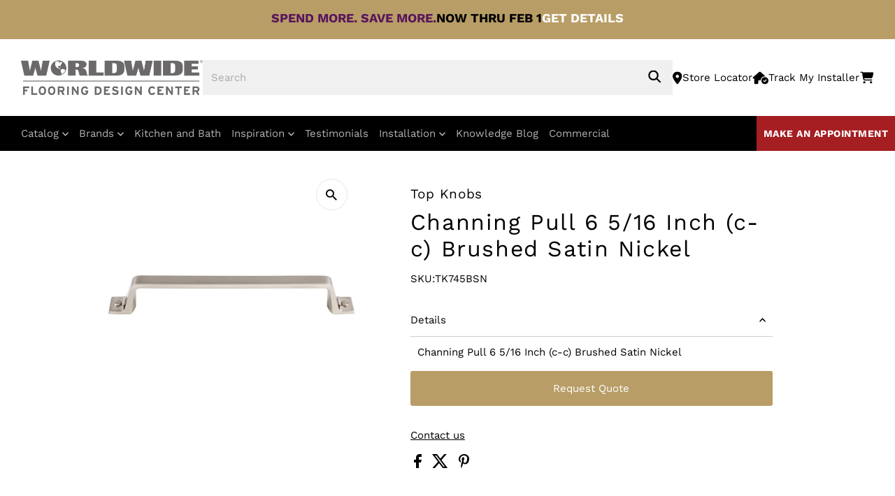

--- FILE ---
content_type: text/html; charset=utf-8
request_url: https://www.worldwidefloors.com/products/channing-pull-6-5-16-inch-c-c-brushed-satin-nickel
body_size: 50183
content:
<!doctype html>
<html class="no-js" lang="en">
  <head>
    <meta charset="utf-8">
    <meta name="viewport" content="width=device-width,initial-scale=1">
    <meta
      name="keywords"
      content="CARPET, STAIR RUNNERS, RUGS, HARDWOOD FLOORS, LAMINATE FLOORS, WATERPROOF VINYL FLOORS, CERAMIC TILE, STONE FLOORS, WINDOW TREATMENTS, KITCHEN CABINETS, VANITIES, COUNTER TOPS"
    >
<meta name="ap-verification-token" content="BQ1awrtur2U68ihc">
<meta name="facebook-domain-verification" content="e5qz3v95mzjjnjqyxi5bbez8pg1s6n" />
    <!-- Establish early connection to external domains -->
    <link rel="preconnect" href="https://cdn.shopify.com" crossorigin>
    <link rel="preconnect" href="https://fonts.shopify.com" crossorigin>
    <link rel="preconnect" href="https://monorail-edge.shopifysvc.com">
    <link rel="preconnect" href="//ajax.googleapis.com" crossorigin><!-- Preload onDomain stylesheets and script libraries -->

    <link rel="preconnect" href="https://fonts.googleapis.com">
    <link rel="preconnect" href="https://fonts.gstatic.com" crossorigin>
    <link rel="shortcut icon" href="//www.worldwidefloors.com/cdn/shop/files/Globe_icon_2014-06-26_22-09.png?crop=center&height=32&v=1722024827&width=32" type="image/png">
    <link rel="canonical" href="https://www.worldwidefloors.com/products/channing-pull-6-5-16-inch-c-c-brushed-satin-nickel">

    <title>
      Channing Pull 6 5/16 Inch (c-c) Brushed Satin Nickel
      
      
       &ndash; Worldwide Flooring Design Center
    </title>
    <meta name="description" content="Channing Pull 6 5/16 Inch (c-c) Brushed Satin Nickel">

    
 <script type="application/ld+json">
   {
     "@context": "https://schema.org",
     "@type": "Product",
     "id": "channing-pull-6-5-16-inch-c-c-brushed-satin-nickel",
     "url": "https:\/\/www.worldwidefloors.com\/products\/channing-pull-6-5-16-inch-c-c-brushed-satin-nickel",
     "image": "\/\/www.worldwidefloors.com\/cdn\/shop\/files\/TK745BSN_1.jpg?v=1724987645\u0026width=1024",
     "name": "Channing Pull 6 5\/16 Inch (c-c) Brushed Satin Nickel",
      "brand": {
        "@type": "Brand",
        "name": "Top Knobs"
      },
     "description": "Channing Pull 6 5\/16 Inch (c-c) Brushed Satin Nickel","sku": "TK745BSN","gtin12": 840355242515,"offers": [
        
        {
           "@type": "Offer",
           "price": "16.05",
           "priceCurrency": "USD",
           "availability": "http://schema.org/InStock",
           "priceValidUntil": "2030-01-01",
           "url": "\/products\/channing-pull-6-5-16-inch-c-c-brushed-satin-nickel"
         }
       
     ]}
 </script>


    
<link rel="preload" href="//cdn.shopify.com/s/files/1/0875/8532/5331/t/1/assets/prefetch_critical_resources.js" as="script"><meta property="og:image" content="http://www.worldwidefloors.com/cdn/shop/files/TK745BSN_1.jpg?v=1724987645&width=1024">
  <meta property="og:image:secure_url" content="https://www.worldwidefloors.com/cdn/shop/files/TK745BSN_1.jpg?v=1724987645&width=1024">
  <meta property="og:image:width" content="2000">
  <meta property="og:image:height" content="2000">
<meta property="og:site_name" content="Worldwide Flooring Design Center">



<meta name="twitter:card" content="summary">


<meta name="twitter:site" content="@">


<meta name="twitter:title" content="Channing Pull 6 5/16 Inch (c-c) Brushed Satin Nickel">
<meta name="twitter:description" content="Channing Pull 6 5/16 Inch (c-c) Brushed Satin Nickel">
<meta name="twitter:image" content="https://www.worldwidefloors.com/cdn/shop/files/TK745BSN_1.jpg?v=1724987645&width=1024">
<meta name="twitter:image:width" content="480">
<meta name="twitter:image:height" content="480">
<script src="//cdn.shopify.com/s/files/1/0875/8532/5331/t/1/assets/prefetch_critical_resources.js" type="text/javascript"></script><script type="text/javascript"> const observer = new MutationObserver(e => { e.forEach(({ addedNodes: e }) => { e.forEach(e => { 1 === e.nodeType && "SCRIPT" === e.tagName && (e.innerHTML.includes("asyncLoad") && (e.innerHTML = e.innerHTML.replace("if(window.attachEvent)", "document.addEventListener('asyncLazyLoad',function(event){asyncLoad();});if(window.attachEvent)").replaceAll(", asyncLoad", ", function(){}")), e.innerHTML.includes("PreviewBarInjector") && (e.innerHTML = e.innerHTML.replace("DOMContentLoaded", "asyncLazyLoad")), (e.className == 'analytics') && (e.type = 'text/lazyload'),(e.src.includes("assets/storefront/features")||e.src.includes("assets/shopify_pay")||e.src.includes("connect.facebook.net"))&&(e.setAttribute("data-src", e.src), e.removeAttribute("src")))})})});observer.observe(document.documentElement,{childList:!0,subtree:!0})</script><script src="//cdn.shopify.com/s/files/1/0875/8532/5331/t/1/assets/preload.js" type="text/javascript"></script>


    <link
      href="https://fonts.googleapis.com/css2?family=Work+Sans:ital,wght@0,100;0,200;0,300;0,400;0,500;0,600;0,700;0,800;0,900;1,100;1,300;1,400;1,500;1,600;1,700;1,800;1,900&display=swap"
      rel="stylesheet"
    >
    <link rel="preload" href="//www.worldwidefloors.com/cdn/shop/t/117/assets/stylesheet.css?v=143568128202266786791768222783" as="style">
    <link rel="preload" as="font" href="//www.worldwidefloors.com/cdn/fonts/work_sans/worksans_n4.b7973b3d07d0ace13de1b1bea9c45759cdbe12cf.woff2" type="font/woff2" crossorigin>
    <link rel="preload" as="font" href="//www.worldwidefloors.com/cdn/fonts/work_sans/worksans_n4.b7973b3d07d0ace13de1b1bea9c45759cdbe12cf.woff2" type="font/woff2" crossorigin>
    <link rel="preload" as="font" href="//www.worldwidefloors.com/cdn/fonts/work_sans/worksans_n4.b7973b3d07d0ace13de1b1bea9c45759cdbe12cf.woff2" type="font/woff2" crossorigin>
    <link rel="preload" href="//www.worldwidefloors.com/cdn/shop/t/117/assets/eventemitter3.min.js?v=27939738353326123541768222783" as="script">
    <link rel="preload" href="//www.worldwidefloors.com/cdn/shop/t/117/assets/vendor-video.js?v=112486824910932804751768222783" as="script">
    <link rel="preload" href="//www.worldwidefloors.com/cdn/shop/t/117/assets/theme.js?v=159884801155249062961768222783" as="script">
    <link rel="preload" href="//www.worldwidefloors.com/cdn/shop/t/117/assets/custom-js.js?v=99381986605711107361768222783" as="script">

    <style data-shopify>
:root {
    --main-family: 'Work Sans'
    , sans-serif;
    --main-weight: 400;
    --main-style: normal;
    --main-spacing: 0em;
    --nav-family: 'Work Sans'
    , sans-serif;
    --nav-weight: 400;
    --nav-style: normal;
    --nav-spacing: 0em;
    --heading-family: 'Work Sans'
    , sans-serif;
    --heading-weight: 400;
    --heading-style: normal;
    --heading-spacing: 0.050em;
    --font-size: 15px;
    --font-size-sm: 10px;
    --nav-size: 15px;
    --h1-size: 32px;
    --h2-size: 25px;
    --h3-size: 19px;
    --header-wrapper-background: #ffffff;
    --background: #ffffff;
    --header-link-color: #000000;
    --announcement-background: #103a26;
    --announcement-text: #103a26;
    --header-icons: #ffffff;
    --header-icons-hover: #ffffff;
    --mobile-header-icons: #b79e8c;
    --text-color: #000000;
    --link-color: #000000;
    --sale-color: #c60808;
    --dotted-color: #cccccc;
    --button-color: #b89d66;
    --button-hover: #836957;
    --button-text: #ffffff;
    --secondary-button-color: #836957;
    --secondary-button-hover: #b79e8c;
    --secondary-button-text: #ffffff;
    --direction-color: #000000;
    --direction-background: #ffffff;
    --direction-hover: #e7e7e7;
    --footer-background: #ffffff;
    --footer-text: #000000;
    --footer-icons-color: #000000;
    --footer-input: #ffffff;
    --footer-input-text: #000000;
    --footer-button: #000000;
    --footer-button-text: #ffffff;
    --nav-color: #ffffff;
    --nav-hover-color: rgba(0,0,0,0);
    --nav-background-color: #000000;
    --nav-hover-link-color: #ffffff;
    --nav-border-color: rgba(0,0,0,0);
    --dropdown-background-color: #6c6969;
    --dropdown-link-color: #ffffff;
    --dropdown-link-hover-color: #ffffff;
    --dropdown-min-width: 220px;
    --free-shipping-bg: #b79e8c;
    --free-shipping-text: #ffffff;
    --error-color: #c60808;
    --error-color-light: #fdd0d0;
    --swatch-height: 40px;
    --swatch-width: 44px;
    --tool-tip-width: -20;
    --icon-border-color: #e6e6e6;
    --select-arrow-bg: url('//www.worldwidefloors.com/cdn/shop/t/117/assets/select-arrow.png?v=112595941721225094991768222783');
    --keyboard-focus-color: rgba(0,0,0,0);
    --keyboard-focus-border-style: solid;
    --keyboard-focus-border-weight: 0;
    --price-unit-price: #999999;
    --color-filter-size: 20px;
    --color-body-text: var(--text-color);
    --color-body: var(--background);
    --color-bg: var(--background);
    --section-margins: 40px;

    --star-active: rgb(0, 0, 0);
    --star-inactive: rgb(204, 204, 204);
    --age-text-color: #262b2c;
    --age-bg-color: #faf4e8;

    
      --button-corners: 3px;
    

    --section-background: #ffffff;
    --desktop-section-height: ;
    --mobile-section-height: ;

  }
  @media (max-width: 740px) {
    :root {
      --font-size: calc(15px - (15px * 0.15));
      --nav-size: calc(15px - (15px * 0.15));
      --h1-size: calc(32px - (32px * 0.15));
      --h2-size: calc(25px - (25px * 0.15));
      --h3-size: calc(19px - (19px * 0.15));
    }
  }
</style>
    <link href="//www.worldwidefloors.com/cdn/shop/t/117/assets/swiper-bundle.css?v=149468730205838014541768222783" rel="stylesheet" type="text/css" media="all" />
    <link rel="stylesheet" href="//www.worldwidefloors.com/cdn/shop/t/117/assets/stylesheet.css?v=143568128202266786791768222783" type="text/css">
    <link rel="stylesheet" href="//www.worldwidefloors.com/cdn/shop/t/117/assets/custom-style.css?v=92319640614962069701768222783" type="text/css">
    <link rel="stylesheet" href="//www.worldwidefloors.com/cdn/shop/t/117/assets/styles.css?v=39752933432682892831768222783" type="text/css">

    <style>
      @font-face {
  font-family: "Work Sans";
  font-weight: 400;
  font-style: normal;
  font-display: swap;
  src: url("//www.worldwidefloors.com/cdn/fonts/work_sans/worksans_n4.b7973b3d07d0ace13de1b1bea9c45759cdbe12cf.woff2") format("woff2"),
       url("//www.worldwidefloors.com/cdn/fonts/work_sans/worksans_n4.cf5ceb1e6d373a9505e637c1aff0a71d0959556d.woff") format("woff");
}

      @font-face {
  font-family: "Work Sans";
  font-weight: 400;
  font-style: normal;
  font-display: swap;
  src: url("//www.worldwidefloors.com/cdn/fonts/work_sans/worksans_n4.b7973b3d07d0ace13de1b1bea9c45759cdbe12cf.woff2") format("woff2"),
       url("//www.worldwidefloors.com/cdn/fonts/work_sans/worksans_n4.cf5ceb1e6d373a9505e637c1aff0a71d0959556d.woff") format("woff");
}

      @font-face {
  font-family: "Work Sans";
  font-weight: 400;
  font-style: normal;
  font-display: swap;
  src: url("//www.worldwidefloors.com/cdn/fonts/work_sans/worksans_n4.b7973b3d07d0ace13de1b1bea9c45759cdbe12cf.woff2") format("woff2"),
       url("//www.worldwidefloors.com/cdn/fonts/work_sans/worksans_n4.cf5ceb1e6d373a9505e637c1aff0a71d0959556d.woff") format("woff");
}

      @font-face {
  font-family: "Work Sans";
  font-weight: 700;
  font-style: normal;
  font-display: swap;
  src: url("//www.worldwidefloors.com/cdn/fonts/work_sans/worksans_n7.e2cf5bd8f2c7e9d30c030f9ea8eafc69f5a92f7b.woff2") format("woff2"),
       url("//www.worldwidefloors.com/cdn/fonts/work_sans/worksans_n7.20f1c80359e7f7b4327b81543e1acb5c32cd03cd.woff") format("woff");
}

      @font-face {
  font-family: "Work Sans";
  font-weight: 400;
  font-style: italic;
  font-display: swap;
  src: url("//www.worldwidefloors.com/cdn/fonts/work_sans/worksans_i4.16ff51e3e71fc1d09ff97b9ff9ccacbeeb384ec4.woff2") format("woff2"),
       url("//www.worldwidefloors.com/cdn/fonts/work_sans/worksans_i4.ed4a1418cba5b7f04f79e4d5c8a5f1a6bd34f23b.woff") format("woff");
}

      @font-face {
  font-family: "Work Sans";
  font-weight: 700;
  font-style: italic;
  font-display: swap;
  src: url("//www.worldwidefloors.com/cdn/fonts/work_sans/worksans_i7.7cdba6320b03c03dcaa365743a4e0e729fe97e54.woff2") format("woff2"),
       url("//www.worldwidefloors.com/cdn/fonts/work_sans/worksans_i7.42a9f4016982495f4c0b0fb3dc64cf8f2d0c3eaa.woff") format("woff");
}

    </style>

    <script>
  const boostSDAssetFileURL = "\/\/www.worldwidefloors.com\/cdn\/shop\/t\/117\/assets\/boost_sd_assets_file_url.gif?v=17322";
  window.boostSDAssetFileURL = boostSDAssetFileURL;

  if (window.boostSDAppConfig) {
    window.boostSDAppConfig.generalSettings.custom_js_asset_url = "//www.worldwidefloors.com/cdn/shop/t/117/assets/boost-sd-custom.js?v=160962118398746674481768222783";
    window.boostSDAppConfig.generalSettings.custom_css_asset_url = "//www.worldwidefloors.com/cdn/shop/t/117/assets/boost-sd-custom.css?v=95297993926713173081768222783";
  }

  
</script>

   

    <!-- Google Tag Manager -->
    <script>
      (function(w,d,s,l,i){w[l]=w[l]||[];w[l].push({'gtm.start':
      new Date().getTime(),event:'gtm.js'});var f=d.getElementsByTagName(s)[0],
      j=d.createElement(s),dl=l!='dataLayer'?'&l='+l:'';j.async=true;j.src=
      'https://www.googletagmanager.com/gtm.js?id='+i+dl;f.parentNode.insertBefore(j,f);
      })(window,document,'script','dataLayer','GTM-5H5VPTV');
    </script>
    <!-- End Google Tag Manager -->

 <!-- Meta Pixel Code -->
<script>
!function(f,b,e,v,n,t,s)
{if(f.fbq)return;n=f.fbq=function(){n.callMethod?
n.callMethod.apply(n,arguments):n.queue.push(arguments)};
if(!f._fbq)f._fbq=n;n.push=n;n.loaded=!0;n.version='2.0';
n.queue=[];t=b.createElement(e);t.async=!0;
t.src=v;s=b.getElementsByTagName(e)[0];
s.parentNode.insertBefore(t,s)}(window, document,'script',
'https://connect.facebook.net/en_US/fbevents.js');
fbq('init', '262330101830891');
fbq('track', 'PageView');
</script>
<noscript><img height="1" width="1" style="display:none"
src="https://www.facebook.com/tr?id=262330101830891&ev=PageView&noscript=1"
/></noscript>
<!-- End Meta Pixel Code -->

<!-- Xandr Universal Pixel - Initialization (include only once per page) -->
<script>
!function(e,i){if(!e.pixie){var n=e.pixie=function(e,i,a){n.actionQueue.push({action:e,actionValue:i,params:a})};n.actionQueue=[];var a=i.createElement("script");a.async=!0,a.src="//acdn.adnxs.com/dmp/up/pixie.js";var t=i.getElementsByTagName("head")[0];t.insertBefore(a,t.firstChild)}}(window,document);
pixie('init', '6b9ec906-f603-4be5-b661-007ed3407e82');
</script>
<!-- Xandr Universal Pixel - PageView Event -->
<script>
pixie('event', 'PageView');
</script>
<noscript><img src="https://ib.adnxs.com/pixie?pi=6b9ec906-f603-4be5-b661-007ed3407e82&e=PageView&script=0" width="1" height="1" style="display:none" /></noscript>


 <script>window.performance && window.performance.mark && window.performance.mark('shopify.content_for_header.start');</script><meta id="shopify-digital-wallet" name="shopify-digital-wallet" content="/63499665599/digital_wallets/dialog">
<meta name="shopify-checkout-api-token" content="4d85725d655dfd35db0eb68e8b384ca7">
<link rel="alternate" type="application/json+oembed" href="https://www.worldwidefloors.com/products/channing-pull-6-5-16-inch-c-c-brushed-satin-nickel.oembed">
<script async="async" src="/checkouts/internal/preloads.js?locale=en-US"></script>
<script id="apple-pay-shop-capabilities" type="application/json">{"shopId":63499665599,"countryCode":"US","currencyCode":"USD","merchantCapabilities":["supports3DS"],"merchantId":"gid:\/\/shopify\/Shop\/63499665599","merchantName":"Worldwide Flooring Design Center","requiredBillingContactFields":["postalAddress","email","phone"],"requiredShippingContactFields":["postalAddress","email","phone"],"shippingType":"shipping","supportedNetworks":["visa","masterCard","amex","discover","elo","jcb"],"total":{"type":"pending","label":"Worldwide Flooring Design Center","amount":"1.00"},"shopifyPaymentsEnabled":true,"supportsSubscriptions":true}</script>
<script id="shopify-features" type="application/json">{"accessToken":"4d85725d655dfd35db0eb68e8b384ca7","betas":["rich-media-storefront-analytics"],"domain":"www.worldwidefloors.com","predictiveSearch":true,"shopId":63499665599,"locale":"en"}</script>
<script>var Shopify = Shopify || {};
Shopify.shop = "worldwide-floors.myshopify.com";
Shopify.locale = "en";
Shopify.currency = {"active":"USD","rate":"1.0"};
Shopify.country = "US";
Shopify.theme = {"name":"Promo - Jan 12 - Update","id":148723564735,"schema_name":"Testament","schema_version":"12.2.0","theme_store_id":null,"role":"main"};
Shopify.theme.handle = "null";
Shopify.theme.style = {"id":null,"handle":null};
Shopify.cdnHost = "www.worldwidefloors.com/cdn";
Shopify.routes = Shopify.routes || {};
Shopify.routes.root = "/";</script>
<script type="module">!function(o){(o.Shopify=o.Shopify||{}).modules=!0}(window);</script>
<script>!function(o){function n(){var o=[];function n(){o.push(Array.prototype.slice.apply(arguments))}return n.q=o,n}var t=o.Shopify=o.Shopify||{};t.loadFeatures=n(),t.autoloadFeatures=n()}(window);</script>
<script id="shop-js-analytics" type="application/json">{"pageType":"product"}</script>
<script defer="defer" async type="module" src="//www.worldwidefloors.com/cdn/shopifycloud/shop-js/modules/v2/client.init-shop-cart-sync_C5BV16lS.en.esm.js"></script>
<script defer="defer" async type="module" src="//www.worldwidefloors.com/cdn/shopifycloud/shop-js/modules/v2/chunk.common_CygWptCX.esm.js"></script>
<script type="module">
  await import("//www.worldwidefloors.com/cdn/shopifycloud/shop-js/modules/v2/client.init-shop-cart-sync_C5BV16lS.en.esm.js");
await import("//www.worldwidefloors.com/cdn/shopifycloud/shop-js/modules/v2/chunk.common_CygWptCX.esm.js");

  window.Shopify.SignInWithShop?.initShopCartSync?.({"fedCMEnabled":true,"windoidEnabled":true});

</script>
<script>(function() {
  var isLoaded = false;
  function asyncLoad() {
    if (isLoaded) return;
    isLoaded = true;
    var urls = ["\/\/cdn.shopify.com\/proxy\/4465da1df041bfc6d2f8d658e170a53ef0a6cceec2cf04d3a16b2bd11c2db74e\/quotify.dev\/js\/widget.js?shop=worldwide-floors.myshopify.com\u0026sp-cache-control=cHVibGljLCBtYXgtYWdlPTkwMA","https:\/\/scripttags.jst.ai\/shopify_justuno_63499665599_ca615530-25a6-11ef-8f51-e1ef0d5ff12a.js?shop=worldwide-floors.myshopify.com","\/\/cdn.shopify.com\/proxy\/2bf8688d4ada1b43d83b33e9c5c293a2e9f4283bb9a68e678d7b81ed369aee02\/api.kimonix.com\/kimonix_void_script.js?shop=worldwide-floors.myshopify.com\u0026sp-cache-control=cHVibGljLCBtYXgtYWdlPTkwMA"];
    for (var i = 0; i < urls.length; i++) {
      var s = document.createElement('script');
      s.type = 'text/javascript';
      s.async = true;
      s.src = urls[i];
      var x = document.getElementsByTagName('script')[0];
      x.parentNode.insertBefore(s, x);
    }
  };
  if(window.attachEvent) {
    window.attachEvent('onload', asyncLoad);
  } else {
    window.addEventListener('load', asyncLoad, false);
  }
})();</script>
<script id="__st">var __st={"a":63499665599,"offset":-18000,"reqid":"d0cfa1c6-e7a9-4333-9739-fabe16ef2f60-1768753537","pageurl":"www.worldwidefloors.com\/products\/channing-pull-6-5-16-inch-c-c-brushed-satin-nickel","u":"2d6e7f34630b","p":"product","rtyp":"product","rid":7945488138431};</script>
<script>window.ShopifyPaypalV4VisibilityTracking = true;</script>
<script id="captcha-bootstrap">!function(){'use strict';const t='contact',e='account',n='new_comment',o=[[t,t],['blogs',n],['comments',n],[t,'customer']],c=[[e,'customer_login'],[e,'guest_login'],[e,'recover_customer_password'],[e,'create_customer']],r=t=>t.map((([t,e])=>`form[action*='/${t}']:not([data-nocaptcha='true']) input[name='form_type'][value='${e}']`)).join(','),a=t=>()=>t?[...document.querySelectorAll(t)].map((t=>t.form)):[];function s(){const t=[...o],e=r(t);return a(e)}const i='password',u='form_key',d=['recaptcha-v3-token','g-recaptcha-response','h-captcha-response',i],f=()=>{try{return window.sessionStorage}catch{return}},m='__shopify_v',_=t=>t.elements[u];function p(t,e,n=!1){try{const o=window.sessionStorage,c=JSON.parse(o.getItem(e)),{data:r}=function(t){const{data:e,action:n}=t;return t[m]||n?{data:e,action:n}:{data:t,action:n}}(c);for(const[e,n]of Object.entries(r))t.elements[e]&&(t.elements[e].value=n);n&&o.removeItem(e)}catch(o){console.error('form repopulation failed',{error:o})}}const l='form_type',E='cptcha';function T(t){t.dataset[E]=!0}const w=window,h=w.document,L='Shopify',v='ce_forms',y='captcha';let A=!1;((t,e)=>{const n=(g='f06e6c50-85a8-45c8-87d0-21a2b65856fe',I='https://cdn.shopify.com/shopifycloud/storefront-forms-hcaptcha/ce_storefront_forms_captcha_hcaptcha.v1.5.2.iife.js',D={infoText:'Protected by hCaptcha',privacyText:'Privacy',termsText:'Terms'},(t,e,n)=>{const o=w[L][v],c=o.bindForm;if(c)return c(t,g,e,D).then(n);var r;o.q.push([[t,g,e,D],n]),r=I,A||(h.body.append(Object.assign(h.createElement('script'),{id:'captcha-provider',async:!0,src:r})),A=!0)});var g,I,D;w[L]=w[L]||{},w[L][v]=w[L][v]||{},w[L][v].q=[],w[L][y]=w[L][y]||{},w[L][y].protect=function(t,e){n(t,void 0,e),T(t)},Object.freeze(w[L][y]),function(t,e,n,w,h,L){const[v,y,A,g]=function(t,e,n){const i=e?o:[],u=t?c:[],d=[...i,...u],f=r(d),m=r(i),_=r(d.filter((([t,e])=>n.includes(e))));return[a(f),a(m),a(_),s()]}(w,h,L),I=t=>{const e=t.target;return e instanceof HTMLFormElement?e:e&&e.form},D=t=>v().includes(t);t.addEventListener('submit',(t=>{const e=I(t);if(!e)return;const n=D(e)&&!e.dataset.hcaptchaBound&&!e.dataset.recaptchaBound,o=_(e),c=g().includes(e)&&(!o||!o.value);(n||c)&&t.preventDefault(),c&&!n&&(function(t){try{if(!f())return;!function(t){const e=f();if(!e)return;const n=_(t);if(!n)return;const o=n.value;o&&e.removeItem(o)}(t);const e=Array.from(Array(32),(()=>Math.random().toString(36)[2])).join('');!function(t,e){_(t)||t.append(Object.assign(document.createElement('input'),{type:'hidden',name:u})),t.elements[u].value=e}(t,e),function(t,e){const n=f();if(!n)return;const o=[...t.querySelectorAll(`input[type='${i}']`)].map((({name:t})=>t)),c=[...d,...o],r={};for(const[a,s]of new FormData(t).entries())c.includes(a)||(r[a]=s);n.setItem(e,JSON.stringify({[m]:1,action:t.action,data:r}))}(t,e)}catch(e){console.error('failed to persist form',e)}}(e),e.submit())}));const S=(t,e)=>{t&&!t.dataset[E]&&(n(t,e.some((e=>e===t))),T(t))};for(const o of['focusin','change'])t.addEventListener(o,(t=>{const e=I(t);D(e)&&S(e,y())}));const B=e.get('form_key'),M=e.get(l),P=B&&M;t.addEventListener('DOMContentLoaded',(()=>{const t=y();if(P)for(const e of t)e.elements[l].value===M&&p(e,B);[...new Set([...A(),...v().filter((t=>'true'===t.dataset.shopifyCaptcha))])].forEach((e=>S(e,t)))}))}(h,new URLSearchParams(w.location.search),n,t,e,['guest_login'])})(!0,!0)}();</script>
<script integrity="sha256-4kQ18oKyAcykRKYeNunJcIwy7WH5gtpwJnB7kiuLZ1E=" data-source-attribution="shopify.loadfeatures" defer="defer" src="//www.worldwidefloors.com/cdn/shopifycloud/storefront/assets/storefront/load_feature-a0a9edcb.js" crossorigin="anonymous"></script>
<script data-source-attribution="shopify.dynamic_checkout.dynamic.init">var Shopify=Shopify||{};Shopify.PaymentButton=Shopify.PaymentButton||{isStorefrontPortableWallets:!0,init:function(){window.Shopify.PaymentButton.init=function(){};var t=document.createElement("script");t.src="https://www.worldwidefloors.com/cdn/shopifycloud/portable-wallets/latest/portable-wallets.en.js",t.type="module",document.head.appendChild(t)}};
</script>
<script data-source-attribution="shopify.dynamic_checkout.buyer_consent">
  function portableWalletsHideBuyerConsent(e){var t=document.getElementById("shopify-buyer-consent"),n=document.getElementById("shopify-subscription-policy-button");t&&n&&(t.classList.add("hidden"),t.setAttribute("aria-hidden","true"),n.removeEventListener("click",e))}function portableWalletsShowBuyerConsent(e){var t=document.getElementById("shopify-buyer-consent"),n=document.getElementById("shopify-subscription-policy-button");t&&n&&(t.classList.remove("hidden"),t.removeAttribute("aria-hidden"),n.addEventListener("click",e))}window.Shopify?.PaymentButton&&(window.Shopify.PaymentButton.hideBuyerConsent=portableWalletsHideBuyerConsent,window.Shopify.PaymentButton.showBuyerConsent=portableWalletsShowBuyerConsent);
</script>
<script data-source-attribution="shopify.dynamic_checkout.cart.bootstrap">document.addEventListener("DOMContentLoaded",(function(){function t(){return document.querySelector("shopify-accelerated-checkout-cart, shopify-accelerated-checkout")}if(t())Shopify.PaymentButton.init();else{new MutationObserver((function(e,n){t()&&(Shopify.PaymentButton.init(),n.disconnect())})).observe(document.body,{childList:!0,subtree:!0})}}));
</script>
<link id="shopify-accelerated-checkout-styles" rel="stylesheet" media="screen" href="https://www.worldwidefloors.com/cdn/shopifycloud/portable-wallets/latest/accelerated-checkout-backwards-compat.css" crossorigin="anonymous">
<style id="shopify-accelerated-checkout-cart">
        #shopify-buyer-consent {
  margin-top: 1em;
  display: inline-block;
  width: 100%;
}

#shopify-buyer-consent.hidden {
  display: none;
}

#shopify-subscription-policy-button {
  background: none;
  border: none;
  padding: 0;
  text-decoration: underline;
  font-size: inherit;
  cursor: pointer;
}

#shopify-subscription-policy-button::before {
  box-shadow: none;
}

      </style>

<script>window.performance && window.performance.mark && window.performance.mark('shopify.content_for_header.end');</script>
    
  <!-- BEGIN app block: shopify://apps/justuno-email-sms-pop-ups/blocks/star_rating/ea1f1a23-7069-4266-a6e1-df04f87c7e94 -->

<script>

  fetch('https://justone.ai/v1/public/subdomain/worldwide-floors.myshopify.com').then((res) => res.json()).then((data) => {
    const newScript = document.createElement('script');
    let finalHostName = "justone.ai";
    if (data !== null && data !== undefined) {
      domainID = data.domainID;
      if (data.hostName) {
        finalHostName = data.hostName;
      }
    }



    newScript.innerHTML = `
        window.ju4_num = "${domainID}";
        window.ju4_asset_host = 'https://${finalHostName}/embed';
        window.ju4_pApi = 'https://${finalHostName}';
        window.ju4_api = 'https://api.justuno.com';

        
      (function (i, s, o, g, r, a, m) {
        i[r] =
          i[r] ||
          function () {
            (i[r].q = i[r].q || []).push(arguments);
          };
        (a = s.createElement(o)), (m = s.getElementsByTagName(o)[0]);
        a.async = 1;
        a.src = g;
        m.parentNode.insertBefore(a, m);
      })(
        window,
        document,
        "script",
        ju4_asset_host + "/ju_shopify_init.js?v=2",
        "ju4app"
      );
    `;
    document.head.appendChild(newScript);
  })
</script>


<!-- END app block --><!-- BEGIN app block: shopify://apps/seo-manager-venntov/blocks/seomanager/c54c366f-d4bb-4d52-8d2f-dd61ce8e7e12 --><!-- BEGIN app snippet: SEOManager4 -->
<meta name='seomanager' content='4.0.5' /> 


<script>
	function sm_htmldecode(str) {
		var txt = document.createElement('textarea');
		txt.innerHTML = str;
		return txt.value;
	}

	var venntov_title = sm_htmldecode("Channing Pull 6 5/16 Inch (c-c) Brushed Satin Nickel");
	var venntov_description = sm_htmldecode("Channing Pull 6 5/16 Inch (c-c) Brushed Satin Nickel");
	
	if (venntov_title != '') {
		document.title = venntov_title;	
	}
	else {
		document.title = "Channing Pull 6 5/16 Inch (c-c) Brushed Satin Nickel";	
	}

	if (document.querySelector('meta[name="description"]') == null) {
		var venntov_desc = document.createElement('meta');
		venntov_desc.name = "description";
		venntov_desc.content = venntov_description;
		var venntov_head = document.head;
		venntov_head.appendChild(venntov_desc);
	} else {
		document.querySelector('meta[name="description"]').setAttribute("content", venntov_description);
	}
</script>

<script>
	var venntov_robotVals = "index, follow, max-image-preview:large, max-snippet:-1, max-video-preview:-1";
	if (venntov_robotVals !== "") {
		document.querySelectorAll("[name='robots']").forEach(e => e.remove());
		var venntov_robotMeta = document.createElement('meta');
		venntov_robotMeta.name = "robots";
		venntov_robotMeta.content = venntov_robotVals;
		var venntov_head = document.head;
		venntov_head.appendChild(venntov_robotMeta);
	}
</script>

<script>
	var venntov_googleVals = "";
	if (venntov_googleVals !== "") {
		document.querySelectorAll("[name='google']").forEach(e => e.remove());
		var venntov_googleMeta = document.createElement('meta');
		venntov_googleMeta.name = "google";
		venntov_googleMeta.content = venntov_googleVals;
		var venntov_head = document.head;
		venntov_head.appendChild(venntov_googleMeta);
	}
	</script>
	<!-- JSON-LD support -->
			<script type="application/ld+json">
			{
				"@context": "https://schema.org",
				"@id": "https://www.worldwidefloors.com/products/channing-pull-6-5-16-inch-c-c-brushed-satin-nickel",
				"@type": "Product","sku": "TK745BSN","mpn": "TK745BSN","brand": {
					"@type": "Brand",
					"name": "Top Knobs"
				},
				"description": "Channing Pull 6 5\/16 Inch (c-c) Brushed Satin Nickel",
				"url": "https://www.worldwidefloors.com/products/channing-pull-6-5-16-inch-c-c-brushed-satin-nickel",
				"name": "Channing Pull 6 5\/16 Inch (c-c) Brushed Satin Nickel","image": "https://www.worldwidefloors.com/cdn/shop/files/TK745BSN_1.jpg?v=1724987645&width=1024","offers": [{
							"@type": "Offer",
							"availability": "https://schema.org/InStock",
							"itemCondition": "https://schema.org/NewCondition",
							"priceCurrency": "USD",
							"price": "16.05",
							"priceValidUntil": "2027-01-18",
							"url": "https://www.worldwidefloors.com/products/channing-pull-6-5-16-inch-c-c-brushed-satin-nickel?variant=43643565703359",
							"checkoutPageURLTemplate": "https://www.worldwidefloors.com/cart/add?id=43643565703359&quantity=1",
								"image": "https://www.worldwidefloors.com/cdn/shop/files/TK745BSN_1.jpg?v=1724987645&width=1024",
							"mpn": "TK745BSN",
								"sku": "TK745BSN",
								"gtin12": "840355242515",
							"seller": {
								"@type": "Organization",
								"name": "Worldwide Flooring Design Center"
							}
						}]}
			</script>
<script type="application/ld+json">
				{
					"@context": "http://schema.org",
					"@type": "BreadcrumbList",
					"name": "Breadcrumbs",
					"itemListElement": [{
							"@type": "ListItem",
							"position": 1,
							"name": "Channing Pull 6 5/16 Inch (c-c) Brushed Satin Nickel",
							"item": "https://www.worldwidefloors.com/products/channing-pull-6-5-16-inch-c-c-brushed-satin-nickel"
						}]
				}
				</script>
<!-- 524F4D20383A3331 --><!-- END app snippet -->

<!-- END app block --><link href="https://monorail-edge.shopifysvc.com" rel="dns-prefetch">
<script>(function(){if ("sendBeacon" in navigator && "performance" in window) {try {var session_token_from_headers = performance.getEntriesByType('navigation')[0].serverTiming.find(x => x.name == '_s').description;} catch {var session_token_from_headers = undefined;}var session_cookie_matches = document.cookie.match(/_shopify_s=([^;]*)/);var session_token_from_cookie = session_cookie_matches && session_cookie_matches.length === 2 ? session_cookie_matches[1] : "";var session_token = session_token_from_headers || session_token_from_cookie || "";function handle_abandonment_event(e) {var entries = performance.getEntries().filter(function(entry) {return /monorail-edge.shopifysvc.com/.test(entry.name);});if (!window.abandonment_tracked && entries.length === 0) {window.abandonment_tracked = true;var currentMs = Date.now();var navigation_start = performance.timing.navigationStart;var payload = {shop_id: 63499665599,url: window.location.href,navigation_start,duration: currentMs - navigation_start,session_token,page_type: "product"};window.navigator.sendBeacon("https://monorail-edge.shopifysvc.com/v1/produce", JSON.stringify({schema_id: "online_store_buyer_site_abandonment/1.1",payload: payload,metadata: {event_created_at_ms: currentMs,event_sent_at_ms: currentMs}}));}}window.addEventListener('pagehide', handle_abandonment_event);}}());</script>
<script id="web-pixels-manager-setup">(function e(e,d,r,n,o){if(void 0===o&&(o={}),!Boolean(null===(a=null===(i=window.Shopify)||void 0===i?void 0:i.analytics)||void 0===a?void 0:a.replayQueue)){var i,a;window.Shopify=window.Shopify||{};var t=window.Shopify;t.analytics=t.analytics||{};var s=t.analytics;s.replayQueue=[],s.publish=function(e,d,r){return s.replayQueue.push([e,d,r]),!0};try{self.performance.mark("wpm:start")}catch(e){}var l=function(){var e={modern:/Edge?\/(1{2}[4-9]|1[2-9]\d|[2-9]\d{2}|\d{4,})\.\d+(\.\d+|)|Firefox\/(1{2}[4-9]|1[2-9]\d|[2-9]\d{2}|\d{4,})\.\d+(\.\d+|)|Chrom(ium|e)\/(9{2}|\d{3,})\.\d+(\.\d+|)|(Maci|X1{2}).+ Version\/(15\.\d+|(1[6-9]|[2-9]\d|\d{3,})\.\d+)([,.]\d+|)( \(\w+\)|)( Mobile\/\w+|) Safari\/|Chrome.+OPR\/(9{2}|\d{3,})\.\d+\.\d+|(CPU[ +]OS|iPhone[ +]OS|CPU[ +]iPhone|CPU IPhone OS|CPU iPad OS)[ +]+(15[._]\d+|(1[6-9]|[2-9]\d|\d{3,})[._]\d+)([._]\d+|)|Android:?[ /-](13[3-9]|1[4-9]\d|[2-9]\d{2}|\d{4,})(\.\d+|)(\.\d+|)|Android.+Firefox\/(13[5-9]|1[4-9]\d|[2-9]\d{2}|\d{4,})\.\d+(\.\d+|)|Android.+Chrom(ium|e)\/(13[3-9]|1[4-9]\d|[2-9]\d{2}|\d{4,})\.\d+(\.\d+|)|SamsungBrowser\/([2-9]\d|\d{3,})\.\d+/,legacy:/Edge?\/(1[6-9]|[2-9]\d|\d{3,})\.\d+(\.\d+|)|Firefox\/(5[4-9]|[6-9]\d|\d{3,})\.\d+(\.\d+|)|Chrom(ium|e)\/(5[1-9]|[6-9]\d|\d{3,})\.\d+(\.\d+|)([\d.]+$|.*Safari\/(?![\d.]+ Edge\/[\d.]+$))|(Maci|X1{2}).+ Version\/(10\.\d+|(1[1-9]|[2-9]\d|\d{3,})\.\d+)([,.]\d+|)( \(\w+\)|)( Mobile\/\w+|) Safari\/|Chrome.+OPR\/(3[89]|[4-9]\d|\d{3,})\.\d+\.\d+|(CPU[ +]OS|iPhone[ +]OS|CPU[ +]iPhone|CPU IPhone OS|CPU iPad OS)[ +]+(10[._]\d+|(1[1-9]|[2-9]\d|\d{3,})[._]\d+)([._]\d+|)|Android:?[ /-](13[3-9]|1[4-9]\d|[2-9]\d{2}|\d{4,})(\.\d+|)(\.\d+|)|Mobile Safari.+OPR\/([89]\d|\d{3,})\.\d+\.\d+|Android.+Firefox\/(13[5-9]|1[4-9]\d|[2-9]\d{2}|\d{4,})\.\d+(\.\d+|)|Android.+Chrom(ium|e)\/(13[3-9]|1[4-9]\d|[2-9]\d{2}|\d{4,})\.\d+(\.\d+|)|Android.+(UC? ?Browser|UCWEB|U3)[ /]?(15\.([5-9]|\d{2,})|(1[6-9]|[2-9]\d|\d{3,})\.\d+)\.\d+|SamsungBrowser\/(5\.\d+|([6-9]|\d{2,})\.\d+)|Android.+MQ{2}Browser\/(14(\.(9|\d{2,})|)|(1[5-9]|[2-9]\d|\d{3,})(\.\d+|))(\.\d+|)|K[Aa][Ii]OS\/(3\.\d+|([4-9]|\d{2,})\.\d+)(\.\d+|)/},d=e.modern,r=e.legacy,n=navigator.userAgent;return n.match(d)?"modern":n.match(r)?"legacy":"unknown"}(),u="modern"===l?"modern":"legacy",c=(null!=n?n:{modern:"",legacy:""})[u],f=function(e){return[e.baseUrl,"/wpm","/b",e.hashVersion,"modern"===e.buildTarget?"m":"l",".js"].join("")}({baseUrl:d,hashVersion:r,buildTarget:u}),m=function(e){var d=e.version,r=e.bundleTarget,n=e.surface,o=e.pageUrl,i=e.monorailEndpoint;return{emit:function(e){var a=e.status,t=e.errorMsg,s=(new Date).getTime(),l=JSON.stringify({metadata:{event_sent_at_ms:s},events:[{schema_id:"web_pixels_manager_load/3.1",payload:{version:d,bundle_target:r,page_url:o,status:a,surface:n,error_msg:t},metadata:{event_created_at_ms:s}}]});if(!i)return console&&console.warn&&console.warn("[Web Pixels Manager] No Monorail endpoint provided, skipping logging."),!1;try{return self.navigator.sendBeacon.bind(self.navigator)(i,l)}catch(e){}var u=new XMLHttpRequest;try{return u.open("POST",i,!0),u.setRequestHeader("Content-Type","text/plain"),u.send(l),!0}catch(e){return console&&console.warn&&console.warn("[Web Pixels Manager] Got an unhandled error while logging to Monorail."),!1}}}}({version:r,bundleTarget:l,surface:e.surface,pageUrl:self.location.href,monorailEndpoint:e.monorailEndpoint});try{o.browserTarget=l,function(e){var d=e.src,r=e.async,n=void 0===r||r,o=e.onload,i=e.onerror,a=e.sri,t=e.scriptDataAttributes,s=void 0===t?{}:t,l=document.createElement("script"),u=document.querySelector("head"),c=document.querySelector("body");if(l.async=n,l.src=d,a&&(l.integrity=a,l.crossOrigin="anonymous"),s)for(var f in s)if(Object.prototype.hasOwnProperty.call(s,f))try{l.dataset[f]=s[f]}catch(e){}if(o&&l.addEventListener("load",o),i&&l.addEventListener("error",i),u)u.appendChild(l);else{if(!c)throw new Error("Did not find a head or body element to append the script");c.appendChild(l)}}({src:f,async:!0,onload:function(){if(!function(){var e,d;return Boolean(null===(d=null===(e=window.Shopify)||void 0===e?void 0:e.analytics)||void 0===d?void 0:d.initialized)}()){var d=window.webPixelsManager.init(e)||void 0;if(d){var r=window.Shopify.analytics;r.replayQueue.forEach((function(e){var r=e[0],n=e[1],o=e[2];d.publishCustomEvent(r,n,o)})),r.replayQueue=[],r.publish=d.publishCustomEvent,r.visitor=d.visitor,r.initialized=!0}}},onerror:function(){return m.emit({status:"failed",errorMsg:"".concat(f," has failed to load")})},sri:function(e){var d=/^sha384-[A-Za-z0-9+/=]+$/;return"string"==typeof e&&d.test(e)}(c)?c:"",scriptDataAttributes:o}),m.emit({status:"loading"})}catch(e){m.emit({status:"failed",errorMsg:(null==e?void 0:e.message)||"Unknown error"})}}})({shopId: 63499665599,storefrontBaseUrl: "https://www.worldwidefloors.com",extensionsBaseUrl: "https://extensions.shopifycdn.com/cdn/shopifycloud/web-pixels-manager",monorailEndpoint: "https://monorail-edge.shopifysvc.com/unstable/produce_batch",surface: "storefront-renderer",enabledBetaFlags: ["2dca8a86"],webPixelsConfigList: [{"id":"778305727","configuration":"{\"pixel_id\":\"262330101830891\",\"pixel_type\":\"facebook_pixel\"}","eventPayloadVersion":"v1","runtimeContext":"OPEN","scriptVersion":"ca16bc87fe92b6042fbaa3acc2fbdaa6","type":"APP","apiClientId":2329312,"privacyPurposes":["ANALYTICS","MARKETING","SALE_OF_DATA"],"dataSharingAdjustments":{"protectedCustomerApprovalScopes":["read_customer_address","read_customer_email","read_customer_name","read_customer_personal_data","read_customer_phone"]}},{"id":"499712191","configuration":"{\"config\":\"{\\\"google_tag_ids\\\":[\\\"G-D0VPV92KPX\\\"],\\\"gtag_events\\\":[{\\\"type\\\":\\\"begin_checkout\\\",\\\"action_label\\\":\\\"G-D0VPV92KPX\\\"},{\\\"type\\\":\\\"search\\\",\\\"action_label\\\":\\\"G-D0VPV92KPX\\\"},{\\\"type\\\":\\\"view_item\\\",\\\"action_label\\\":\\\"G-D0VPV92KPX\\\"},{\\\"type\\\":\\\"purchase\\\",\\\"action_label\\\":\\\"G-D0VPV92KPX\\\"},{\\\"type\\\":\\\"page_view\\\",\\\"action_label\\\":\\\"G-D0VPV92KPX\\\"},{\\\"type\\\":\\\"add_payment_info\\\",\\\"action_label\\\":\\\"G-D0VPV92KPX\\\"},{\\\"type\\\":\\\"add_to_cart\\\",\\\"action_label\\\":\\\"G-D0VPV92KPX\\\"}],\\\"enable_monitoring_mode\\\":false}\"}","eventPayloadVersion":"v1","runtimeContext":"OPEN","scriptVersion":"b2a88bafab3e21179ed38636efcd8a93","type":"APP","apiClientId":1780363,"privacyPurposes":[],"dataSharingAdjustments":{"protectedCustomerApprovalScopes":["read_customer_address","read_customer_email","read_customer_name","read_customer_personal_data","read_customer_phone"]}},{"id":"shopify-app-pixel","configuration":"{}","eventPayloadVersion":"v1","runtimeContext":"STRICT","scriptVersion":"0450","apiClientId":"shopify-pixel","type":"APP","privacyPurposes":["ANALYTICS","MARKETING"]},{"id":"shopify-custom-pixel","eventPayloadVersion":"v1","runtimeContext":"LAX","scriptVersion":"0450","apiClientId":"shopify-pixel","type":"CUSTOM","privacyPurposes":["ANALYTICS","MARKETING"]}],isMerchantRequest: false,initData: {"shop":{"name":"Worldwide Flooring Design Center","paymentSettings":{"currencyCode":"USD"},"myshopifyDomain":"worldwide-floors.myshopify.com","countryCode":"US","storefrontUrl":"https:\/\/www.worldwidefloors.com"},"customer":null,"cart":null,"checkout":null,"productVariants":[{"price":{"amount":16.05,"currencyCode":"USD"},"product":{"title":"Channing Pull 6 5\/16 Inch (c-c) Brushed Satin Nickel","vendor":"Top Knobs","id":"7945488138431","untranslatedTitle":"Channing Pull 6 5\/16 Inch (c-c) Brushed Satin Nickel","url":"\/products\/channing-pull-6-5-16-inch-c-c-brushed-satin-nickel","type":"Decorative Hardware"},"id":"43643565703359","image":{"src":"\/\/www.worldwidefloors.com\/cdn\/shop\/files\/TK745BSN_1.jpg?v=1724987645"},"sku":"TK745BSN","title":"Default Title","untranslatedTitle":"Default Title"}],"purchasingCompany":null},},"https://www.worldwidefloors.com/cdn","fcfee988w5aeb613cpc8e4bc33m6693e112",{"modern":"","legacy":""},{"shopId":"63499665599","storefrontBaseUrl":"https:\/\/www.worldwidefloors.com","extensionBaseUrl":"https:\/\/extensions.shopifycdn.com\/cdn\/shopifycloud\/web-pixels-manager","surface":"storefront-renderer","enabledBetaFlags":"[\"2dca8a86\"]","isMerchantRequest":"false","hashVersion":"fcfee988w5aeb613cpc8e4bc33m6693e112","publish":"custom","events":"[[\"page_viewed\",{}],[\"product_viewed\",{\"productVariant\":{\"price\":{\"amount\":16.05,\"currencyCode\":\"USD\"},\"product\":{\"title\":\"Channing Pull 6 5\/16 Inch (c-c) Brushed Satin Nickel\",\"vendor\":\"Top Knobs\",\"id\":\"7945488138431\",\"untranslatedTitle\":\"Channing Pull 6 5\/16 Inch (c-c) Brushed Satin Nickel\",\"url\":\"\/products\/channing-pull-6-5-16-inch-c-c-brushed-satin-nickel\",\"type\":\"Decorative Hardware\"},\"id\":\"43643565703359\",\"image\":{\"src\":\"\/\/www.worldwidefloors.com\/cdn\/shop\/files\/TK745BSN_1.jpg?v=1724987645\"},\"sku\":\"TK745BSN\",\"title\":\"Default Title\",\"untranslatedTitle\":\"Default Title\"}}]]"});</script><script>
  window.ShopifyAnalytics = window.ShopifyAnalytics || {};
  window.ShopifyAnalytics.meta = window.ShopifyAnalytics.meta || {};
  window.ShopifyAnalytics.meta.currency = 'USD';
  var meta = {"product":{"id":7945488138431,"gid":"gid:\/\/shopify\/Product\/7945488138431","vendor":"Top Knobs","type":"Decorative Hardware","handle":"channing-pull-6-5-16-inch-c-c-brushed-satin-nickel","variants":[{"id":43643565703359,"price":1605,"name":"Channing Pull 6 5\/16 Inch (c-c) Brushed Satin Nickel","public_title":null,"sku":"TK745BSN"}],"remote":false},"page":{"pageType":"product","resourceType":"product","resourceId":7945488138431,"requestId":"d0cfa1c6-e7a9-4333-9739-fabe16ef2f60-1768753537"}};
  for (var attr in meta) {
    window.ShopifyAnalytics.meta[attr] = meta[attr];
  }
</script>
<script class="analytics">
  (function () {
    var customDocumentWrite = function(content) {
      var jquery = null;

      if (window.jQuery) {
        jquery = window.jQuery;
      } else if (window.Checkout && window.Checkout.$) {
        jquery = window.Checkout.$;
      }

      if (jquery) {
        jquery('body').append(content);
      }
    };

    var hasLoggedConversion = function(token) {
      if (token) {
        return document.cookie.indexOf('loggedConversion=' + token) !== -1;
      }
      return false;
    }

    var setCookieIfConversion = function(token) {
      if (token) {
        var twoMonthsFromNow = new Date(Date.now());
        twoMonthsFromNow.setMonth(twoMonthsFromNow.getMonth() + 2);

        document.cookie = 'loggedConversion=' + token + '; expires=' + twoMonthsFromNow;
      }
    }

    var trekkie = window.ShopifyAnalytics.lib = window.trekkie = window.trekkie || [];
    if (trekkie.integrations) {
      return;
    }
    trekkie.methods = [
      'identify',
      'page',
      'ready',
      'track',
      'trackForm',
      'trackLink'
    ];
    trekkie.factory = function(method) {
      return function() {
        var args = Array.prototype.slice.call(arguments);
        args.unshift(method);
        trekkie.push(args);
        return trekkie;
      };
    };
    for (var i = 0; i < trekkie.methods.length; i++) {
      var key = trekkie.methods[i];
      trekkie[key] = trekkie.factory(key);
    }
    trekkie.load = function(config) {
      trekkie.config = config || {};
      trekkie.config.initialDocumentCookie = document.cookie;
      var first = document.getElementsByTagName('script')[0];
      var script = document.createElement('script');
      script.type = 'text/javascript';
      script.onerror = function(e) {
        var scriptFallback = document.createElement('script');
        scriptFallback.type = 'text/javascript';
        scriptFallback.onerror = function(error) {
                var Monorail = {
      produce: function produce(monorailDomain, schemaId, payload) {
        var currentMs = new Date().getTime();
        var event = {
          schema_id: schemaId,
          payload: payload,
          metadata: {
            event_created_at_ms: currentMs,
            event_sent_at_ms: currentMs
          }
        };
        return Monorail.sendRequest("https://" + monorailDomain + "/v1/produce", JSON.stringify(event));
      },
      sendRequest: function sendRequest(endpointUrl, payload) {
        // Try the sendBeacon API
        if (window && window.navigator && typeof window.navigator.sendBeacon === 'function' && typeof window.Blob === 'function' && !Monorail.isIos12()) {
          var blobData = new window.Blob([payload], {
            type: 'text/plain'
          });

          if (window.navigator.sendBeacon(endpointUrl, blobData)) {
            return true;
          } // sendBeacon was not successful

        } // XHR beacon

        var xhr = new XMLHttpRequest();

        try {
          xhr.open('POST', endpointUrl);
          xhr.setRequestHeader('Content-Type', 'text/plain');
          xhr.send(payload);
        } catch (e) {
          console.log(e);
        }

        return false;
      },
      isIos12: function isIos12() {
        return window.navigator.userAgent.lastIndexOf('iPhone; CPU iPhone OS 12_') !== -1 || window.navigator.userAgent.lastIndexOf('iPad; CPU OS 12_') !== -1;
      }
    };
    Monorail.produce('monorail-edge.shopifysvc.com',
      'trekkie_storefront_load_errors/1.1',
      {shop_id: 63499665599,
      theme_id: 148723564735,
      app_name: "storefront",
      context_url: window.location.href,
      source_url: "//www.worldwidefloors.com/cdn/s/trekkie.storefront.cd680fe47e6c39ca5d5df5f0a32d569bc48c0f27.min.js"});

        };
        scriptFallback.async = true;
        scriptFallback.src = '//www.worldwidefloors.com/cdn/s/trekkie.storefront.cd680fe47e6c39ca5d5df5f0a32d569bc48c0f27.min.js';
        first.parentNode.insertBefore(scriptFallback, first);
      };
      script.async = true;
      script.src = '//www.worldwidefloors.com/cdn/s/trekkie.storefront.cd680fe47e6c39ca5d5df5f0a32d569bc48c0f27.min.js';
      first.parentNode.insertBefore(script, first);
    };
    trekkie.load(
      {"Trekkie":{"appName":"storefront","development":false,"defaultAttributes":{"shopId":63499665599,"isMerchantRequest":null,"themeId":148723564735,"themeCityHash":"9939910762556198796","contentLanguage":"en","currency":"USD","eventMetadataId":"a7bbc4d8-7f53-4212-a2c3-4ffc9930ad4a"},"isServerSideCookieWritingEnabled":true,"monorailRegion":"shop_domain","enabledBetaFlags":["65f19447"]},"Session Attribution":{},"S2S":{"facebookCapiEnabled":true,"source":"trekkie-storefront-renderer","apiClientId":580111}}
    );

    var loaded = false;
    trekkie.ready(function() {
      if (loaded) return;
      loaded = true;

      window.ShopifyAnalytics.lib = window.trekkie;

      var originalDocumentWrite = document.write;
      document.write = customDocumentWrite;
      try { window.ShopifyAnalytics.merchantGoogleAnalytics.call(this); } catch(error) {};
      document.write = originalDocumentWrite;

      window.ShopifyAnalytics.lib.page(null,{"pageType":"product","resourceType":"product","resourceId":7945488138431,"requestId":"d0cfa1c6-e7a9-4333-9739-fabe16ef2f60-1768753537","shopifyEmitted":true});

      var match = window.location.pathname.match(/checkouts\/(.+)\/(thank_you|post_purchase)/)
      var token = match? match[1]: undefined;
      if (!hasLoggedConversion(token)) {
        setCookieIfConversion(token);
        window.ShopifyAnalytics.lib.track("Viewed Product",{"currency":"USD","variantId":43643565703359,"productId":7945488138431,"productGid":"gid:\/\/shopify\/Product\/7945488138431","name":"Channing Pull 6 5\/16 Inch (c-c) Brushed Satin Nickel","price":"16.05","sku":"TK745BSN","brand":"Top Knobs","variant":null,"category":"Decorative Hardware","nonInteraction":true,"remote":false},undefined,undefined,{"shopifyEmitted":true});
      window.ShopifyAnalytics.lib.track("monorail:\/\/trekkie_storefront_viewed_product\/1.1",{"currency":"USD","variantId":43643565703359,"productId":7945488138431,"productGid":"gid:\/\/shopify\/Product\/7945488138431","name":"Channing Pull 6 5\/16 Inch (c-c) Brushed Satin Nickel","price":"16.05","sku":"TK745BSN","brand":"Top Knobs","variant":null,"category":"Decorative Hardware","nonInteraction":true,"remote":false,"referer":"https:\/\/www.worldwidefloors.com\/products\/channing-pull-6-5-16-inch-c-c-brushed-satin-nickel"});
      }
    });


        var eventsListenerScript = document.createElement('script');
        eventsListenerScript.async = true;
        eventsListenerScript.src = "//www.worldwidefloors.com/cdn/shopifycloud/storefront/assets/shop_events_listener-3da45d37.js";
        document.getElementsByTagName('head')[0].appendChild(eventsListenerScript);

})();</script>
<script
  defer
  src="https://www.worldwidefloors.com/cdn/shopifycloud/perf-kit/shopify-perf-kit-3.0.4.min.js"
  data-application="storefront-renderer"
  data-shop-id="63499665599"
  data-render-region="gcp-us-central1"
  data-page-type="product"
  data-theme-instance-id="148723564735"
  data-theme-name="Testament"
  data-theme-version="12.2.0"
  data-monorail-region="shop_domain"
  data-resource-timing-sampling-rate="10"
  data-shs="true"
  data-shs-beacon="true"
  data-shs-export-with-fetch="true"
  data-shs-logs-sample-rate="1"
  data-shs-beacon-endpoint="https://www.worldwidefloors.com/api/collect"
></script>
</head>
  
  <body class="gridlock  template-product product js-slideout-toggle-wrapper js-modal-toggle-wrapper product-variant-type--swatches  theme-buttons-curved theme-image-hover  page__">
    
    <div class="js-slideout-overlay site-overlay"></div>
    <div class="js-modal-overlay site-overlay"></div>
    
    <!-- Google Tag Manager (noscript) -->
    <noscript
      ><iframe
        src="https://www.googletagmanager.com/ns.html?id=GTM-5H5VPTV"
        height="0"
        width="0"
        style="display:none;visibility:hidden"
      ></iframe
    ></noscript>
    <!-- End Google Tag Manager (noscript) -->

    <aside class="slideout slideout__drawer-left" data-wau-slideout="mobile-navigation" id="slideout-mobile-navigation">
      <div id="shopify-section-mobile-navigation" class="shopify-section"><nav class="mobile-menu" role="navigation" data-section-id="mobile-navigation" data-section-type="mobile-navigation">
  <div class="slideout__trigger--close">
    <button class="slideout__trigger-mobile-menu js-slideout-close" data-slideout-direction="left" aria-label="Close navigation" tabindex="0" type="button" name="button">
      <div class="icn-close"></div>
    </button>
  </div>
  
    
<ul class="js-accordion js-accordion-mobile-nav c-accordion c-accordion--mobile-nav c-accordion--1603134"
              id="c-accordion--1603134"
               >

            

              

              
<li class="js-accordion-header c-accordion__header">
                  <a class="js-accordion-link c-accordion__link" href="#">Catalog</a>
                  <button class="dropdown-arrow" aria-label="Catalog" data-toggle="accordion" aria-expanded="false" aria-controls="c-accordion__panel--1603134-1" >
                    
  
    <svg
      role="img"
      aria-hidden="true"
      class="testament--apollo-down-carrot c-accordion__header--icon vib-center"
      height="6px"
      version="1.1"
      xmlns="http://www.w3.org/2000/svg"
      xmlns:xlink="http://www.w3.org/1999/xlink"
      x="0px"
      y="0px"
      viewBox="0 0 20 13.3"
      xml:space="preserve">
      <g class="hover-fill" fill="#ffffff">
        <polygon points="17.7,0 10,8.3 2.3,0 0,2.5 10,13.3 20,2.5 " />
      </g>
      <style>
        .mobile-menu .c-accordion__header.testament--apollo-down-carrot:hover .hover-fill {
          fill: #ffffff;
        }
      </style>
    </svg>
  





                  </button>
                </li>

                <li class="c-accordion__panel c-accordion__panel--1603134-1" id="c-accordion__panel--1603134-1" data-parent="#c-accordion--1603134">

                  

                  <ul class="js-accordion js-accordion-mobile-nav c-accordion c-accordion--mobile-nav c-accordion--mobile-nav__inner c-accordion--1603134-1" id="c-accordion--1603134-1">

                    
                      
                      <li>
                        <a class="js-accordion-link c-accordion__link" href="/collections/soft-surface-1">CARPET</a>
                      </li>
                      
                    
                      
                      <li>
                        <a class="js-accordion-link c-accordion__link" href="/collections/rugs">RUGS</a>
                      </li>
                      
                    
                      
                      <li>
                        <a class="js-accordion-link c-accordion__link" href="/collections/stair-runners">STAIR RUNNERS</a>
                      </li>
                      
                    
                      
                      <li>
                        <a class="js-accordion-link c-accordion__link" href="/collections/hardwood-floors">HARDWOOD FLOORS</a>
                      </li>
                      
                    
                      
                      <li>
                        <a class="js-accordion-link c-accordion__link" href="/collections/hybrid-water-safe">HYBRID WATER-SAFE</a>
                      </li>
                      
                    
                      
                      <li>
                        <a class="js-accordion-link c-accordion__link" href="/collections/cabinets">CABINETS</a>
                      </li>
                      
                    
                      
                      <li>
                        <a class="js-accordion-link c-accordion__link" href="/collections/vanities">VANITIES</a>
                      </li>
                      
                    
                      
                      <li>
                        <a class="js-accordion-link c-accordion__link" href="/collections/counter-tops">COUNTER TOPS</a>
                      </li>
                      
                    
                      
                      <li>
                        <a class="js-accordion-link c-accordion__link" href="/collections/cabinet-hardware">CABINET HARDWARE</a>
                      </li>
                      
                    
                      
                      <li>
                        <a class="js-accordion-link c-accordion__link" href="/collections/window-treatment">WINDOW TREATMENTS</a>
                      </li>
                      
                    
                      
                      <li>
                        <a class="js-accordion-link c-accordion__link" href="/collections/gym-floors">GYM FLOORS</a>
                      </li>
                      
                    
                  </ul>
                </li>
              
            

              

              
<li class="js-accordion-header c-accordion__header">
                  <a class="js-accordion-link c-accordion__link" href="/pages/karastan">Brands</a>
                  <button class="dropdown-arrow" aria-label="Brands" data-toggle="accordion" aria-expanded="false" aria-controls="c-accordion__panel--1603134-2" >
                    
  
    <svg
      role="img"
      aria-hidden="true"
      class="testament--apollo-down-carrot c-accordion__header--icon vib-center"
      height="6px"
      version="1.1"
      xmlns="http://www.w3.org/2000/svg"
      xmlns:xlink="http://www.w3.org/1999/xlink"
      x="0px"
      y="0px"
      viewBox="0 0 20 13.3"
      xml:space="preserve">
      <g class="hover-fill" fill="#ffffff">
        <polygon points="17.7,0 10,8.3 2.3,0 0,2.5 10,13.3 20,2.5 " />
      </g>
      <style>
        .mobile-menu .c-accordion__header.testament--apollo-down-carrot:hover .hover-fill {
          fill: #ffffff;
        }
      </style>
    </svg>
  





                  </button>
                </li>

                <li class="c-accordion__panel c-accordion__panel--1603134-2" id="c-accordion__panel--1603134-2" data-parent="#c-accordion--1603134">

                  

                  <ul class="js-accordion js-accordion-mobile-nav c-accordion c-accordion--mobile-nav c-accordion--mobile-nav__inner c-accordion--1603134-1" id="c-accordion--1603134-1">

                    
                      
<li class="js-accordion-header c-accordion__header">
                            <a class="js-accordion-link c-accordion__link" href="#">SOFT SURFACE</a>
                            <button class="dropdown-arrow" aria-label="SOFT SURFACE" data-toggle="accordion" aria-expanded="false" aria-controls="c-accordion__panel--1603134-2-1" >
                              
  
    <svg
      role="img"
      aria-hidden="true"
      class="testament--apollo-down-carrot c-accordion__header--icon vib-center"
      height="6px"
      version="1.1"
      xmlns="http://www.w3.org/2000/svg"
      xmlns:xlink="http://www.w3.org/1999/xlink"
      x="0px"
      y="0px"
      viewBox="0 0 20 13.3"
      xml:space="preserve">
      <g class="hover-fill" fill="#ffffff">
        <polygon points="17.7,0 10,8.3 2.3,0 0,2.5 10,13.3 20,2.5 " />
      </g>
      <style>
        .mobile-menu .c-accordion__header.testament--apollo-down-carrot:hover .hover-fill {
          fill: #ffffff;
        }
      </style>
    </svg>
  





                            </button>
                          </li>

                          <li class="c-accordion__panel c-accordion__panel--1603134-2-1" id="c-accordion__panel--1603134-2-1" data-parent="#c-accordion--1603134-1">
                            <ul>
                              
                                <li>
                                  <a class="js-accordion-link c-accordion__link" href="/pages/karastan">Karastan</a>
                                </li>
                              
                                <li>
                                  <a class="js-accordion-link c-accordion__link" href="/collections/vendors?q=American%20Olean">Tuftex</a>
                                </li>
                              
                                <li>
                                  <a class="js-accordion-link c-accordion__link" href="/pages/stanton">Stanton</a>
                                </li>
                              
                                <li>
                                  <a class="js-accordion-link c-accordion__link" href="#">Stark</a>
                                </li>
                              
                                <li>
                                  <a class="js-accordion-link c-accordion__link" href="#">Masland</a>
                                </li>
                              
                                <li>
                                  <a class="js-accordion-link c-accordion__link" href="#">Mohawk</a>
                                </li>
                              
                                <li>
                                  <a class="js-accordion-link c-accordion__link" href="#">Fabrica</a>
                                </li>
                              
                                <li>
                                  <a class="js-accordion-link c-accordion__link" href="#">Shaw Flooring</a>
                                </li>
                              
                                <li>
                                  <a class="js-accordion-link c-accordion__link" href="#">SHOP ALL</a>
                                </li>
                              
                            </ul>
                          </li>
                      
                    
                      
<li class="js-accordion-header c-accordion__header">
                            <a class="js-accordion-link c-accordion__link" href="#">HARD SURFACE</a>
                            <button class="dropdown-arrow" aria-label="HARD SURFACE" data-toggle="accordion" aria-expanded="false" aria-controls="c-accordion__panel--1603134-2-2" >
                              
  
    <svg
      role="img"
      aria-hidden="true"
      class="testament--apollo-down-carrot c-accordion__header--icon vib-center"
      height="6px"
      version="1.1"
      xmlns="http://www.w3.org/2000/svg"
      xmlns:xlink="http://www.w3.org/1999/xlink"
      x="0px"
      y="0px"
      viewBox="0 0 20 13.3"
      xml:space="preserve">
      <g class="hover-fill" fill="#ffffff">
        <polygon points="17.7,0 10,8.3 2.3,0 0,2.5 10,13.3 20,2.5 " />
      </g>
      <style>
        .mobile-menu .c-accordion__header.testament--apollo-down-carrot:hover .hover-fill {
          fill: #ffffff;
        }
      </style>
    </svg>
  





                            </button>
                          </li>

                          <li class="c-accordion__panel c-accordion__panel--1603134-2-2" id="c-accordion__panel--1603134-2-2" data-parent="#c-accordion--1603134-1">
                            <ul>
                              
                                <li>
                                  <a class="js-accordion-link c-accordion__link" href="/pages/bruce">Bruce</a>
                                </li>
                              
                                <li>
                                  <a class="js-accordion-link c-accordion__link" href="/pages/anderson">Anderson</a>
                                </li>
                              
                                <li>
                                  <a class="js-accordion-link c-accordion__link" href="/pages/pergo">Pergo</a>
                                </li>
                              
                                <li>
                                  <a class="js-accordion-link c-accordion__link" href="/pages/coretec">Coretec</a>
                                </li>
                              
                                <li>
                                  <a class="js-accordion-link c-accordion__link" href="/pages/shaw">Shaw Flooring</a>
                                </li>
                              
                                <li>
                                  <a class="js-accordion-link c-accordion__link" href="/pages/mullican">Mullican</a>
                                </li>
                              
                                <li>
                                  <a class="js-accordion-link c-accordion__link" href="/pages/mohawk">Mohawk</a>
                                </li>
                              
                                <li>
                                  <a class="js-accordion-link c-accordion__link" href="/pages/cali">Cali</a>
                                </li>
                              
                                <li>
                                  <a class="js-accordion-link c-accordion__link" href="#">SHOP ALL</a>
                                </li>
                              
                            </ul>
                          </li>
                      
                    
                      
<li class="js-accordion-header c-accordion__header">
                            <a class="js-accordion-link c-accordion__link" href="#">KITCHEN AND BATH</a>
                            <button class="dropdown-arrow" aria-label="KITCHEN AND BATH" data-toggle="accordion" aria-expanded="false" aria-controls="c-accordion__panel--1603134-2-3" >
                              
  
    <svg
      role="img"
      aria-hidden="true"
      class="testament--apollo-down-carrot c-accordion__header--icon vib-center"
      height="6px"
      version="1.1"
      xmlns="http://www.w3.org/2000/svg"
      xmlns:xlink="http://www.w3.org/1999/xlink"
      x="0px"
      y="0px"
      viewBox="0 0 20 13.3"
      xml:space="preserve">
      <g class="hover-fill" fill="#ffffff">
        <polygon points="17.7,0 10,8.3 2.3,0 0,2.5 10,13.3 20,2.5 " />
      </g>
      <style>
        .mobile-menu .c-accordion__header.testament--apollo-down-carrot:hover .hover-fill {
          fill: #ffffff;
        }
      </style>
    </svg>
  





                            </button>
                          </li>

                          <li class="c-accordion__panel c-accordion__panel--1603134-2-3" id="c-accordion__panel--1603134-2-3" data-parent="#c-accordion--1603134-1">
                            <ul>
                              
                                <li>
                                  <a class="js-accordion-link c-accordion__link" href="#">Waypoint</a>
                                </li>
                              
                                <li>
                                  <a class="js-accordion-link c-accordion__link" href="#">Fieldstone</a>
                                </li>
                              
                                <li>
                                  <a class="js-accordion-link c-accordion__link" href="#">Crestwood</a>
                                </li>
                              
                                <li>
                                  <a class="js-accordion-link c-accordion__link" href="#">SHOP ALL</a>
                                </li>
                              
                            </ul>
                          </li>
                      
                    
                      
<li class="js-accordion-header c-accordion__header">
                            <a class="js-accordion-link c-accordion__link" href="#">&amp;nbsp</a>
                            <button class="dropdown-arrow" aria-label="&amp;nbsp" data-toggle="accordion" aria-expanded="false" aria-controls="c-accordion__panel--1603134-2-4" >
                              
  
    <svg
      role="img"
      aria-hidden="true"
      class="testament--apollo-down-carrot c-accordion__header--icon vib-center"
      height="6px"
      version="1.1"
      xmlns="http://www.w3.org/2000/svg"
      xmlns:xlink="http://www.w3.org/1999/xlink"
      x="0px"
      y="0px"
      viewBox="0 0 20 13.3"
      xml:space="preserve">
      <g class="hover-fill" fill="#ffffff">
        <polygon points="17.7,0 10,8.3 2.3,0 0,2.5 10,13.3 20,2.5 " />
      </g>
      <style>
        .mobile-menu .c-accordion__header.testament--apollo-down-carrot:hover .hover-fill {
          fill: #ffffff;
        }
      </style>
    </svg>
  





                            </button>
                          </li>

                          <li class="c-accordion__panel c-accordion__panel--1603134-2-4" id="c-accordion__panel--1603134-2-4" data-parent="#c-accordion--1603134-1">
                            <ul>
                              
                                <li>
                                  <a class="js-accordion-link c-accordion__link" href="#">RD Henry</a>
                                </li>
                              
                                <li>
                                  <a class="js-accordion-link c-accordion__link" href="#">Cuisine Ideale</a>
                                </li>
                              
                                <li>
                                  <a class="js-accordion-link c-accordion__link" href="#">Mantra</a>
                                </li>
                              
                            </ul>
                          </li>
                      
                    
                  </ul>
                </li>
              
            

              

              
              <li>
                <a class="js-accordion-link c-accordion__link" href="/pages/kitchen-and-bath">Kitchen and Bath</a>
              </li>
              
            

              

              
<li class="js-accordion-header c-accordion__header">
                  <a class="js-accordion-link c-accordion__link" href="/pages/inspiration">Inspiration</a>
                  <button class="dropdown-arrow" aria-label="Inspiration" data-toggle="accordion" aria-expanded="false" aria-controls="c-accordion__panel--1603134-4" >
                    
  
    <svg
      role="img"
      aria-hidden="true"
      class="testament--apollo-down-carrot c-accordion__header--icon vib-center"
      height="6px"
      version="1.1"
      xmlns="http://www.w3.org/2000/svg"
      xmlns:xlink="http://www.w3.org/1999/xlink"
      x="0px"
      y="0px"
      viewBox="0 0 20 13.3"
      xml:space="preserve">
      <g class="hover-fill" fill="#ffffff">
        <polygon points="17.7,0 10,8.3 2.3,0 0,2.5 10,13.3 20,2.5 " />
      </g>
      <style>
        .mobile-menu .c-accordion__header.testament--apollo-down-carrot:hover .hover-fill {
          fill: #ffffff;
        }
      </style>
    </svg>
  





                  </button>
                </li>

                <li class="c-accordion__panel c-accordion__panel--1603134-4" id="c-accordion__panel--1603134-4" data-parent="#c-accordion--1603134">

                  

                  <ul class="js-accordion js-accordion-mobile-nav c-accordion c-accordion--mobile-nav c-accordion--mobile-nav__inner c-accordion--1603134-1" id="c-accordion--1603134-1">

                    
                      
                      <li>
                        <a class="js-accordion-link c-accordion__link" href="/pages/kitchen-inspiration">Kitchen</a>
                      </li>
                      
                    
                      
                      <li>
                        <a class="js-accordion-link c-accordion__link" href="/pages/bedroom-inspiration">Bedroom</a>
                      </li>
                      
                    
                      
                      <li>
                        <a class="js-accordion-link c-accordion__link" href="/pages/family-room-inspiration">Family Room</a>
                      </li>
                      
                    
                      
                      <li>
                        <a class="js-accordion-link c-accordion__link" href="/pages/dining-room-inspiration">Dining Room</a>
                      </li>
                      
                    
                      
                      <li>
                        <a class="js-accordion-link c-accordion__link" href="/pages/living-room-inspiration">Living Room</a>
                      </li>
                      
                    
                      
                      <li>
                        <a class="js-accordion-link c-accordion__link" href="/pages/basement-inspiration">Basement</a>
                      </li>
                      
                    
                      
                      <li>
                        <a class="js-accordion-link c-accordion__link" href="/pages/stairs-inspiration">Stairs</a>
                      </li>
                      
                    
                      
                      <li>
                        <a class="js-accordion-link c-accordion__link" href="/pages/bath-inspiration">Bath</a>
                      </li>
                      
                    
                  </ul>
                </li>
              
            

              

              
              <li>
                <a class="js-accordion-link c-accordion__link" href="/pages/testimonials">Testimonials</a>
              </li>
              
            

              

              
<li class="js-accordion-header c-accordion__header">
                  <a class="js-accordion-link c-accordion__link" href="/pages/installation">Installation</a>
                  <button class="dropdown-arrow" aria-label="Installation" data-toggle="accordion" aria-expanded="false" aria-controls="c-accordion__panel--1603134-6" >
                    
  
    <svg
      role="img"
      aria-hidden="true"
      class="testament--apollo-down-carrot c-accordion__header--icon vib-center"
      height="6px"
      version="1.1"
      xmlns="http://www.w3.org/2000/svg"
      xmlns:xlink="http://www.w3.org/1999/xlink"
      x="0px"
      y="0px"
      viewBox="0 0 20 13.3"
      xml:space="preserve">
      <g class="hover-fill" fill="#ffffff">
        <polygon points="17.7,0 10,8.3 2.3,0 0,2.5 10,13.3 20,2.5 " />
      </g>
      <style>
        .mobile-menu .c-accordion__header.testament--apollo-down-carrot:hover .hover-fill {
          fill: #ffffff;
        }
      </style>
    </svg>
  





                  </button>
                </li>

                <li class="c-accordion__panel c-accordion__panel--1603134-6" id="c-accordion__panel--1603134-6" data-parent="#c-accordion--1603134">

                  

                  <ul class="js-accordion js-accordion-mobile-nav c-accordion c-accordion--mobile-nav c-accordion--mobile-nav__inner c-accordion--1603134-1" id="c-accordion--1603134-1">

                    
                      
                      <li>
                        <a class="js-accordion-link c-accordion__link" href="/pages/installation">Installation</a>
                      </li>
                      
                    
                      
                      <li>
                        <a class="js-accordion-link c-accordion__link" href="/pages/carpet-installation">Carpet Installation</a>
                      </li>
                      
                    
                      
                      <li>
                        <a class="js-accordion-link c-accordion__link" href="/pages/hard-surface-installation">Hard Surface Installation</a>
                      </li>
                      
                    
                      
                      <li>
                        <a class="js-accordion-link c-accordion__link" href="/pages/cabinet-installation">Cabinet Installation</a>
                      </li>
                      
                    
                  </ul>
                </li>
              
            

              

              
              <li>
                <a class="js-accordion-link c-accordion__link" href="/blogs/knowledge-blog">Knowledge Blog</a>
              </li>
              
            

              

              
              <li>
                <a class="js-accordion-link c-accordion__link" href="/pages/commercial">Commercial</a>
              </li>
              
            
            
        </ul><!-- /.c-accordion.c-accordion--mobile-nav -->
      
  
  <style>
    .mobile-menu {
      background: #000000;
      height: 100vh;
    }
    .mobile-menu {
      --background-color: #000000;
      --link-color: #ffffff;
      --border-color: rgba(0,0,0,0);
    }
    .mobile-menu #predictive-search {
      --ps-background-color: var(--background-color);
      --ps-border-color: var(--border-color);
      --ps-color: var(--link-color);
    }
    .mobile-menu #predictive-search a,
    .mobile-menu #predictive-search .price-item {
      color:  var(--ps-color);
    }
    .slideout__drawer-left,
    .mobile-menu__search input {
      background: #000000;
    }
    .mobile-menu .mobile-menu__item {
      border-bottom: 1px solid rgba(0,0,0,0);
    }
    .mobile-menu__search form input,
    .mobile-menu__cart-icon,
    .mobile-menu__accordion > .mobile-menu__item:first-child {
      border-color: rgba(0,0,0,0);
    }
    .mobile-menu .mobile-menu__item a,
    .mobile-menu .accordion__submenu-2 a,
    .mobile-menu .accordion__submenu-1 a,
    .mobile-menu__cart-status a,
    .mobile-menu .mobile-menu__item i,
    .mobile-menu__featured-text p,
    .mobile-menu__featured-text a,
    .mobile-menu__search input,
    .mobile-menu__search input:focus {
      color: #ffffff;
    }
    .mobile-menu__search ::-webkit-input-placeholder { /* WebKit browsers */
      color: #ffffff;
    }
    .mobile-menu__search :-moz-placeholder { /* Mozilla Firefox 4 to 18 */
      color: #ffffff;
    }
    .mobile-menu__search ::-moz-placeholder { /* Mozilla Firefox 19+ */
      color: #ffffff;
    }
    .mobile-menu__search :-ms-input-placeholder { /* Internet Explorer 10+ */
      color: #ffffff;
    }
    .mobile-menu .accordion__submenu-2 a,
    .mobile-menu .accordion__submenu-1 a {
     opacity: 0.9;
    }
    .mobile-menu .slideout__trigger-mobile-menu .icn-close:after,
    .mobile-menu .slideout__trigger-mobile-menu .icn-close:before {
      border-color: #ffffff !important;
    }
    .c-accordion.c-accordion--mobile-nav a,
    .c-accordion.c-accordion--mobile-nav .dropdown-arrow {
      color: #ffffff;
    }
    .c-accordion.c-accordion--mobile-nav li:not(.c-accordion__panel),
    .c-accordion.c-accordion--mobile-nav .dropdown-arrow {
      border-color: rgba(0,0,0,0);
    }
    .mobile-menu__featured-text a {
    text-decoration: underline;}
  </style>
</nav>


</div>
    </aside>

    <div class="site-wrap">
      <div class="page-wrap">
        <div id="header-group" class="header-group">
          <!-- BEGIN sections: header-group -->
<section id="shopify-section-sections--19647077417151__custom_announcement_bar_AihzqE" class="shopify-section shopify-section-group-header-group">

<style>
  #custom-announcement-bar-sections--19647077417151__custom_announcement_bar_AihzqE {
    box-sizing: border-box;
    padding: 10px 20px;
    text-align: center;
    font-weight: bold;
    background-color: #b89d66;
    font-size: 18px;
  }

  

  #custom-announcement-bar-sections--19647077417151__custom_announcement_bar_AihzqE .custom-announcement-bar__row {
    display: flex;
    flex-wrap: wrap;
    justify-content: center;
    align-items: center;
    gap: 10px;
    margin: 4px 0;
  }

  #custom-announcement-bar-sections--19647077417151__custom_announcement_bar_AihzqE a {
    text-decoration: none;
    white-space: nowrap;
    display: inline-flex;
    align-items: center;
  }

  /* ---------------- MOBILE ---------------- */
  @media (max-width: 749px) {
    #custom-announcement-bar-sections--19647077417151__custom_announcement_bar_AihzqE {
      font-size: 18px;
      line-height: 1;
      padding-top: 3px;
      padding-bottom: 2px;
      padding-left: 16px;
      padding-right: 16px;
    }

    #custom-announcement-bar-sections--19647077417151__custom_announcement_bar_AihzqE .custom-announcement-bar__row {
      gap: 8px;
      margin: 9px 0;
    }

    #custom-announcement-bar-sections--19647077417151__custom_announcement_bar_AihzqE a {
      max-width: 100%;
      overflow: hidden;
      text-overflow: ellipsis;
    }
  }

  /* iOS Safe Area Support */
  @supports (padding: max(0px)) {
    @media (max-width: 749px) {
      #custom-announcement-bar-sections--19647077417151__custom_announcement_bar_AihzqE {
        padding-left: max(16px, env(safe-area-inset-left));
        padding-right: max(16px, env(safe-area-inset-right));
      }
    }
  }
</style>

<div id="custom-announcement-bar-sections--19647077417151__custom_announcement_bar_AihzqE">

  <!-- ROW 1 -->
  <div class="custom-announcement-bar__row">
    
      <a href="#"
         style="color: #58165c">
        SPEND MORE. SAVE MORE.
      </a>
    

    
      <a href="#"
         style="color: #000000">
        NOW THRU FEB 1
      </a>
    

    
      <a href="/pages/promo"
         style="color: #ffffff">
        GET DETAILS
      </a>
    
  </div>

  <!-- ROW 2 -->
  
    <div class="custom-announcement-bar__row">
      

      

      
    </div>
  

</div>


</section><div id="shopify-section-sections--19647077417151__header" class="shopify-section shopify-section-group-header-group js-site-header">




<theme-header>
    <div
            class="header-section js-header custom-header"
            data-section-id="sections--19647077417151__header"
            data-section-type="header-section">
        <div class="js-header-wrapper header-wrapper nav__option-full">
            <nav
                    aria-label="Primary Navigation"
                    class="navigation js-navigation"
                    >
                
                
                
                    
                    <div class="hd-top flex item-center justify-between container-fluid nav-container">
                        
    <div class="mobile-menu__trigger v-center desktop-hide mobile-only">
        <div class="slideout__trigger--open text-left">
            <div class="btn-click-mb">
                <button class="slideout__trigger-mobile-menu-close hidden">
                    <svg class="pointer-events-none" width="15" height="15" viewBox="0 0 16 17" fill="none"
                         xmlns="http://www.w3.org/2000/svg">
                        <path d="M8.91788 8.47292L15.8102 1.51213C15.9318 1.38884 16 1.22196 15.9999 1.04803C15.9997 0.874104 15.9313 0.707312 15.8096 0.584187C15.5659 0.339537 15.1366 0.338301 14.8905 0.585423L8.00001 7.54622L1.10709 0.583569C0.862164 0.339537 0.432926 0.340772 0.189222 0.584805C0.128732 0.645593 0.0808472 0.717927 0.0483617 0.797588C0.0158762 0.877248 -0.000559128 0.962638 1.45145e-05 1.04878C1.45145e-05 1.22423 0.06737 1.38857 0.189222 1.51027L7.08152 8.4723L0.189834 15.435C0.0682183 15.5584 0.0001119 15.7255 0.000456277 15.8996C0.000800655 16.0737 0.0695678 16.2405 0.191672 16.3635C0.30985 16.4815 0.477014 16.5495 0.649688 16.5495H0.653362C0.82665 16.5489 0.993814 16.4803 1.10954 16.361L8.00001 9.40025L14.8929 16.3629C15.0148 16.4852 15.1777 16.5532 15.3503 16.5532C15.4357 16.5534 15.5203 16.5366 15.5992 16.5038C15.6782 16.4709 15.7499 16.4226 15.8103 16.3617C15.8706 16.3008 15.9185 16.2285 15.951 16.1488C15.9836 16.0692 16.0002 15.9838 16 15.8977C16 15.7228 15.9326 15.5579 15.8102 15.4362L8.91788 8.47292Z"
                              stroke="#444444" fill="#444444"></path>
                    </svg>
                </button>
                <button class="slideout__trigger-mobile-menu-open">
                    <svg xmlns="http://www.w3.org/2000/svg" width="16" height="18" viewBox="0 0 16 18" fill="none">
                        <g clip-path="url(#clip0_609_3596)">
                            <path d="M0 3.375C0 2.75273 0.502734 2.25 1.125 2.25H14.625C15.2473 2.25 15.75 2.75273 15.75 3.375C15.75 3.99727 15.2473 4.5 14.625 4.5H1.125C0.502734 4.5 0 3.99727 0 3.375ZM0 9C0 8.37773 0.502734 7.875 1.125 7.875H14.625C15.2473 7.875 15.75 8.37773 15.75 9C15.75 9.62227 15.2473 10.125 14.625 10.125H1.125C0.502734 10.125 0 9.62227 0 9ZM15.75 14.625C15.75 15.2473 15.2473 15.75 14.625 15.75H1.125C0.502734 15.75 0 15.2473 0 14.625C0 14.0027 0.502734 13.5 1.125 13.5H14.625C15.2473 13.5 15.75 14.0027 15.75 14.625Z"
                                  fill="black"/>
                        </g>
                        <defs>
                            <clipPath id="clip0_609_3596">
                                <rect width="15.75" height="18" fill="white"/>
                            </clipPath>
                        </defs>
                    </svg>
                </button>
            </div>
        </div>
    </div>

                        
                        
    <div id="logo"
         class="shop__logo a-center">
        
            <a href="/">
                
                <img src="//www.worldwidefloors.com/cdn/shop/files/Logo_New_0657cd32-385b-4810-822e-afd913b66cd2.png?v=1712337061&amp;width=1200" alt="Worldwide Flooring Design Center" srcset="//www.worldwidefloors.com/cdn/shop/files/Logo_New_0657cd32-385b-4810-822e-afd913b66cd2.png?v=1712337061&amp;width=352 352w, //www.worldwidefloors.com/cdn/shop/files/Logo_New_0657cd32-385b-4810-822e-afd913b66cd2.png?v=1712337061&amp;width=832 832w, //www.worldwidefloors.com/cdn/shop/files/Logo_New_0657cd32-385b-4810-822e-afd913b66cd2.png?v=1712337061&amp;width=1200 1200w" width="1200" height="231" loading="eager" itemprop="logo" fetchpriority="high">
            </a>
        
    </div>

                        <div class="sidebar__search-container custom-search flex-1">
                            <form
                                    action="/search"
                                    method="get"
                                    class="custom-search__inner"><predictive-search
                                        data-routes="/search/suggest"
                                        data-input-selector='input[name="q"]'
                                        data-results-selector="#predictive-search-desktop"><label class="visually-hidden"
                                           for="searchbox">Search</label>
                                    <input
                                            type="text"
                                            name="q"
                                            id="searchbox"
                                            class="searchbox__input"
                                            placeholder="Search"
                                            value=""role="combobox"
                                        aria-expanded="false"
                                        aria-owns="predictive-search-results-list"
                                        aria-controls="predictive-search-results-list"
                                        aria-haspopup="listbox"
                                        aria-autocomplete="list"
                                        autocorrect="off"
                                        autocomplete="off"
                                        autocapitalize="off"
                                        spellcheck="false">

                                    <input
                                            class="hidden"
                                            value="Search"
                                            name="submit"
                                            id="search_button"
                                            class="button"
                                            type="submit">
                                    <span class="icon-search">
                  <svg
                          xmlns="http://www.w3.org/2000/svg"
                          width="19"
                          height="18"
                          viewBox="0 0 19 18"
                          fill="none">
                    <g clip-path="url(#clip0_408_1958)">
                      <path d="M14.7809 7.3125C14.7809 8.92617 14.2571 10.4168 13.3746 11.6262L17.8254 16.0805C18.2649 16.5199 18.2649 17.2336 17.8254 17.673C17.386 18.1125 16.6723 18.1125 16.2328 17.673L11.7821 13.2188C10.5727 14.1047 9.08206 14.625 7.46838 14.625C3.42893 14.625 0.155884 11.352 0.155884 7.3125C0.155884 3.27305 3.42893 0 7.46838 0C11.5078 0 14.7809 3.27305 14.7809 7.3125ZM7.46838 12.375C8.1332 12.375 8.79151 12.2441 9.40572 11.9896C10.0199 11.7352 10.578 11.3623 11.0481 10.8922C11.5182 10.4221 11.8911 9.86405 12.1455 9.24984C12.3999 8.63562 12.5309 7.97732 12.5309 7.3125C12.5309 6.64768 12.3999 5.98938 12.1455 5.37516C11.8911 4.76095 11.5182 4.20287 11.0481 3.73277C10.578 3.26268 10.0199 2.88977 9.40572 2.63536C8.79151 2.38095 8.1332 2.25 7.46838 2.25C6.80357 2.25 6.14526 2.38095 5.53105 2.63536C4.91684 2.88977 4.35875 3.26268 3.88866 3.73277C3.41856 4.20287 3.04566 4.76095 2.79124 5.37516C2.53683 5.98938 2.40588 6.64768 2.40588 7.3125C2.40588 7.97732 2.53683 8.63562 2.79124 9.24984C3.04566 9.86405 3.41856 10.4221 3.88866 10.8922C4.35875 11.3623 4.91684 11.7352 5.53105 11.9896C6.14526 12.2441 6.80357 12.375 7.46838 12.375Z"
                            fill="black"/>
                    </g>
                    <defs>
                      <clipPath id="clip0_408_1958">
                        <rect
                                width="18"
                                height="18"
                                fill="white"
                                transform="translate(0.155884)"/>
                      </clipPath>
                    </defs>
                  </svg>
                </span>
                                    <input
                                            name="options[prefix]"
                                            type="hidden"
                                            value="last">

                                    
<div
                                                id="predictive-search-desktop"
                                                class="predictive-search"
                                                tabindex="-1"></div></form></predictive-search></div>
                        
    <div class="header-top__right">
        <div class="store-locator flex item-center gap-8">
            <a href="https://worldwide-floors.myshopify.com/pages/store-locator-1" class="store-locator flex item-center gap-8">
                <svg
                        xmlns="http://www.w3.org/2000/svg"
                        width="14"
                        height="19"
                        viewBox="0 0 14 19"
                        fill="none">
                    <g clip-path="url(#clip0_408_1892)">
                        <path d="M7.5832 18.05C9.38672 15.793 13.5 10.3227 13.5 7.25C13.5 3.52344 10.4766 0.5 6.75 0.5C3.02344 0.5 0 3.52344 0 7.25C0 10.3227 4.11328 15.793 5.9168 18.05C6.34922 18.5879 7.15078 18.5879 7.5832 18.05ZM6.75 5C7.34674 5 7.91903 5.23705 8.34099 5.65901C8.76295 6.08097 9 6.65326 9 7.25C9 7.84674 8.76295 8.41903 8.34099 8.84099C7.91903 9.26295 7.34674 9.5 6.75 9.5C6.15326 9.5 5.58097 9.26295 5.15901 8.84099C4.73705 8.41903 4.5 7.84674 4.5 7.25C4.5 6.65326 4.73705 6.08097 5.15901 5.65901C5.58097 5.23705 6.15326 5 6.75 5Z"
                              fill="black"/>
                    </g>
                    <defs>
                        <clipPath id="clip0_408_1892">
                            <rect
                                    width="13.5"
                                    height="18"
                                    fill="white"
                                    transform="translate(0 0.5)"/>
                        </clipPath>
                    </defs>
                </svg>
                Store Locator
            </a>

            
        </div>
        <div class="text-track flex item-center gap-8">
            <a href="https://customer.worldwidefloors.com/myinstallation/" class="text-track flex item-center gap-8">
                <svg
                        xmlns="http://www.w3.org/2000/svg"
                        width="23"
                        height="19"
                        viewBox="0 0 23 19"
                        fill="none">
                    <g clip-path="url(#clip0_408_1896)">
                        <path d="M11.7746 12.875C12.0594 9.72148 14.7102 7.25 17.9375 7.25C18.2504 7.25 18.5562 7.27461 18.8551 7.3168L11.3809 0.746094C11.1699 0.570312 10.8887 0.5 10.6426 0.5C10.3965 0.5 10.1152 0.535156 9.86914 0.78125L0.851562 8.63867C0.605469 8.88477 0.5 9.16602 0.5 9.48242C0.5 10.1152 0.992188 10.6109 1.625 10.6109H2.75V13.0613C2.74648 13.093 2.74648 13.1246 2.74648 13.1598V17.0938C2.74648 17.8707 3.37578 18.5 4.15273 18.5H4.71523C4.75742 18.5 4.79961 18.4965 4.8418 18.493C4.89453 18.4965 4.94727 18.5 5 18.5H6.125H6.96875C7.7457 18.5 8.375 17.8707 8.375 17.0938V16.25V14C8.375 13.3777 8.87773 12.875 9.5 12.875H11.75H11.7746ZM23 13.4375C23 12.0948 22.4666 10.8072 21.5172 9.85777C20.5678 8.90837 19.2802 8.375 17.9375 8.375C16.5948 8.375 15.3072 8.90837 14.3578 9.85777C13.4084 10.8072 12.875 12.0948 12.875 13.4375C12.875 14.7802 13.4084 16.0678 14.3578 17.0172C15.3072 17.9666 16.5948 18.5 17.9375 18.5C19.2802 18.5 20.5678 17.9666 21.5172 17.0172C22.4666 16.0678 23 14.7802 23 13.4375ZM20.3035 11.9152C20.5215 12.1332 20.5215 12.4918 20.3035 12.7098L17.7723 15.241C17.5543 15.459 17.1957 15.459 16.9777 15.241L15.5715 13.8348C15.3535 13.6168 15.3535 13.2582 15.5715 13.0402C15.7895 12.8223 16.148 12.8223 16.366 13.0402L17.375 14.0492L19.509 11.9152C19.727 11.6973 20.0855 11.6973 20.3035 11.9152Z"
                              fill="black"/>
                    </g>
                    <defs>
                        <clipPath id="clip0_408_1896">
                            <rect
                                    width="22.5"
                                    height="18"
                                    fill="white"
                                    transform="translate(0.5 0.5)"/>
                        </clipPath>
                    </defs>
                </svg>
                Track My Installer
            </a>
        </div>
        
        <button class="slideout__trigger-search js-slideout-open button-as-link"
                data-wau-slideout-target="search-sidebar"
                data-slideout-direction="right"
                aria-label="Open Search"
                tabindex="0"
                type="button"
                name="button">
            
    <svg
      xmlns="http://www.w3.org/2000/svg"
      width="19"
      height="18"
      viewBox="0 0 19 18"
      fill="none"
      class="testament--icon-theme-search ">
      <g clip-path="url(#clip0_53_4129)">
        <path d="M15.375 7.3125C15.375 8.92617 14.8512 10.4168 13.9688 11.6262L18.4195 16.0805C18.859 16.5199 18.859 17.2336 18.4195 17.673C17.9801 18.1125 17.2664 18.1125 16.827 17.673L12.3762 13.2188C11.1668 14.1047 9.67617 14.625 8.0625 14.625C4.02305 14.625 0.75 11.352 0.75 7.3125C0.75 3.27305 4.02305 0 8.0625 0C12.102 0 15.375 3.27305 15.375 7.3125ZM8.0625 12.375C8.72732 12.375 9.38562 12.2441 9.99984 11.9896C10.614 11.7352 11.1721 11.3623 11.6422 10.8922C12.1123 10.4221 12.4852 9.86405 12.7396 9.24984C12.9941 8.63562 13.125 7.97732 13.125 7.3125C13.125 6.64768 12.9941 5.98938 12.7396 5.37516C12.4852 4.76095 12.1123 4.20287 11.6422 3.73277C11.1721 3.26268 10.614 2.88977 9.99984 2.63536C9.38562 2.38095 8.72732 2.25 8.0625 2.25C7.39768 2.25 6.73938 2.38095 6.12516 2.63536C5.51095 2.88977 4.95287 3.26268 4.48277 3.73277C4.01268 4.20287 3.63977 4.76095 3.38536 5.37516C3.13095 5.98938 3 6.64768 3 7.3125C3 7.97732 3.13095 8.63562 3.38536 9.24984C3.63977 9.86405 4.01268 10.4221 4.48277 10.8922C4.95287 11.3623 5.51095 11.7352 6.12516 11.9896C6.73938 12.2441 7.39768 12.375 8.0625 12.375Z" fill="black" />
      </g>
      <defs>
        <clipPath id="clip0_53_4129">
          <rect
            width="18"
            height="18"
            fill="white"
            transform="translate(0.75)" />
        </clipPath>
      </defs>
    </svg>




        </button>
    </div>
    <ul class="shopping__cart-links">
        
        
        
            <li class="cart-links__link-quick-call">
                <style>
                    @media screen and (min-width: 981px) {
                        .cart-links__link-quick-call {
                            display: none !important;
                        }
                    }
                    .quick-call-icon {
                        width: 21px;
                        height: 21px;
                        cursor: pointer;
                    }

                    .quick-call-dropdown {
                        list-style: none;
                        margin: 0;
                        padding: 0;
                        display: none; /* Initially hidden */
                        position: absolute;
                        background-color: white;
                        border: 1px solid #ccc;
                        box-shadow: 0px 4px 6px rgba(0, 0, 0, 0.1);
                    }

                    .cart-links__link-quick-call:hover .quick-call-dropdown {
                        display: block; /* Show dropdown on hover */
                    }

                    .quick-call-dropdown li {
                        padding: 8px 12px;
                    }

                    .quick-call-dropdown li a {
                        text-decoration: none;
                        color: #333;
                    }

                    .quick-call-dropdown li a:hover {
                        color: #007aff; /* Highlight color */
                    }
                    .cart-links__link-quick-call {
                        position: relative;
                    }
                    .cart-links__link-quick-call:hover .quick-call-dropdown {
                        top: 20px;
                        z-index: 9;
                        left: -40px;
                        min-height: 100px;
                        display: flex;
                        flex-direction: column;
                        justify-content: space-around;
                    }
                    .cart-links__link-quick-call:hover .quick-call-dropdown li a {
                        font-size: 14px;
                    }
                </style>
                <!-- Quick Call Icon -->
                
                    <img src="//www.worldwidefloors.com/cdn/shop/files/phone_call_50x50.png?v=1736008622" alt="Quick Call Icon"
                         class="quick-call-icon">
                

                <!-- Dropdown Menu -->
                <ul class="quick-call-dropdown">
                    
                        
                        
                            <li>
                                <a href="tel://732-906-1400" data-phone="732-906-1400" class="quick-call-link" target="_blank" rel="noopener noreferrer">
                                    Edison
                                </a>
                            </li>
                        
                    
                        
                        
                            <li>
                                <a href="tel://609-530-9600" data-phone="609-530-9600" class="quick-call-link" target="_blank" rel="noopener noreferrer">
                                    Lawrenceville
                                </a>
                            </li>
                        
                    
                        
                        
                            <li>
                                <a href="tel://973-227-0300" data-phone="973-227-0300" class="quick-call-link" target="_blank" rel="noopener noreferrer">
                                    Fairfield
                                </a>
                            </li>
                        
                    
                        
                        
                            <li>
                                <a href="tel://732-724-2560" data-phone="732-724-2560" class="quick-call-link" target="_blank" rel="noopener noreferrer">
                                    Old Bridge
                                </a>
                            </li>
                        
                    
                </ul>
            </li>
        
<li class="cart-links__link-cart my-cart-link-container">
            
<a class="slideout__trigger--open" href="/cart" tabindex="-1">
                    <button class="slideout__trigger-mobile-menu js-mini-cart-trigger js-slideout-open" data-wau-slideout-target="ajax-cart" data-slideout-direction="right"
                            aria-label="Open cart" tabindex="0" type="button" name="button">
                        <span class="my-cart-text hide">Cart&nbsp; </span>
                        <svg
      class="testament--icon-theme-cart cart-links__link-cart--icon"
      xmlns="http://www.w3.org/2000/svg"
      width="21"
      height="18px"
      viewBox="0 0 21 19"
      fill="none">
      <g clip-path="url(#clip0_408_1909)">
        <path d="M0.75 1.34375C0.75 0.876172 1.12617 0.5 1.59375 0.5H3.19336C3.9668 0.5 4.65234 0.95 4.97227 1.625H19.4215C20.3461 1.625 21.0211 2.50391 20.7785 3.39688L19.3371 8.75117C19.0383 9.85508 18.0363 10.625 16.8938 10.625H6.75117L6.94102 11.627C7.01836 12.0242 7.36641 12.3125 7.7707 12.3125H17.9062C18.3738 12.3125 18.75 12.6887 18.75 13.1562C18.75 13.6238 18.3738 14 17.9062 14H7.7707C6.5543 14 5.51016 13.1352 5.28516 11.9434L3.47109 2.41602C3.44648 2.28242 3.33047 2.1875 3.19336 2.1875H1.59375C1.12617 2.1875 0.75 1.81133 0.75 1.34375ZM5.25 16.8125C5.25 16.5909 5.29365 16.3715 5.37845 16.1667C5.46326 15.962 5.58756 15.776 5.74426 15.6193C5.90096 15.4626 6.08698 15.3383 6.29172 15.2535C6.49646 15.1686 6.71589 15.125 6.9375 15.125C7.15911 15.125 7.37854 15.1686 7.58328 15.2535C7.78802 15.3383 7.97404 15.4626 8.13074 15.6193C8.28744 15.776 8.41174 15.962 8.49655 16.1667C8.58135 16.3715 8.625 16.5909 8.625 16.8125C8.625 17.0341 8.58135 17.2535 8.49655 17.4583C8.41174 17.663 8.28744 17.849 8.13074 18.0057C7.97404 18.1624 7.78802 18.2867 7.58328 18.3715C7.37854 18.4564 7.15911 18.5 6.9375 18.5C6.71589 18.5 6.49646 18.4564 6.29172 18.3715C6.08698 18.2867 5.90096 18.1624 5.74426 18.0057C5.58756 17.849 5.46326 17.663 5.37845 17.4583C5.29365 17.2535 5.25 17.0341 5.25 16.8125ZM17.0625 15.125C17.5101 15.125 17.9393 15.3028 18.2557 15.6193C18.5722 15.9357 18.75 16.3649 18.75 16.8125C18.75 17.2601 18.5722 17.6893 18.2557 18.0057C17.9393 18.3222 17.5101 18.5 17.0625 18.5C16.6149 18.5 16.1857 18.3222 15.8693 18.0057C15.5528 17.6893 15.375 17.2601 15.375 16.8125C15.375 16.3649 15.5528 15.9357 15.8693 15.6193C16.1857 15.3028 16.6149 15.125 17.0625 15.125Z" fill="black" />
      </g>
      <defs>
        <clipPath id="clip0_408_1909">
          <rect
            width="20.25"
            height="18"
            fill="white"
            transform="translate(0.75 0.5)" />
        </clipPath>
      </defs>
      <style>
        .cart-links__link-cart.testament--icon-theme-cart:hover .hover-fill {
          fill: var(--header-link-color);
        }
      </style>
    </svg>
  





                        <span class="js-cart-count device-hide">0</span>
                    </button>
                </a>
            
        </li>
    </ul>

                    </div>
                    
    <div class="container-fluid nav-wrapper">
        <div class="nav-wrap-inner flex item-stretch justify-between">
            <ul aria-label="Primary Navigation" id="main-nav" class="navigation__menu">
                
                
                    

  

    <li class="navigation__menuitem navigation__menuitem--dropdown js-aria-expand js-doubletap-to-go" aria-haspopup="true" aria-expanded="false">
      <div class="navigation__menulink-mobile">
        <a class="navigation__menulink js-menu-link js-open-dropdown-on-key is_upcase-false" href="#">
          Catalog
          
  
    <svg
      role="img"
      aria-hidden="true"
      class="testament--apollo-down-carrot navigation__menulink--icon vib-center"
      height="6px"
      version="1.1"
      xmlns="http://www.w3.org/2000/svg"
      xmlns:xlink="http://www.w3.org/1999/xlink"
      x="0px"
      y="0px"
      viewBox="0 0 20 13.3"
      xml:space="preserve">
      <g class="hover-fill" fill="var(--nav-color)">
        <polygon points="17.7,0 10,8.3 2.3,0 0,2.5 10,13.3 20,2.5 " />
      </g>
      <style>
        .navigation__menulink.testament--apollo-down-carrot:hover .hover-fill {
          fill: var(--nav-hover-link-color);
        }
      </style>
    </svg>
  





        </a>
        <span class="icon-snip-mobile hidden">
          
  
    <svg
      role="img"
      aria-hidden="true"
      class="testament--apollo-down-carrot navigation__menulink--icon vib-center"
      height="6px"
      version="1.1"
      xmlns="http://www.w3.org/2000/svg"
      xmlns:xlink="http://www.w3.org/1999/xlink"
      x="0px"
      y="0px"
      viewBox="0 0 20 13.3"
      xml:space="preserve">
      <g class="hover-fill" fill="var(--nav-color)">
        <polygon points="17.7,0 10,8.3 2.3,0 0,2.5 10,13.3 20,2.5 " />
      </g>
      <style>
        .navigation__menulink.testament--apollo-down-carrot:hover .hover-fill {
          fill: var(--nav-hover-link-color);
        }
      </style>
    </svg>
  





        </span>
      </div>
      
          
          <div class="mega-menu-image">
            <div class="container">
              <div class="mega-menu-image__wrap flex" style="--mw-image: 170px">
                
                  <div class="mega-menu-image-item menu-image-1 flex flex-1">
                  <ul class="menu-item">
                    
                      <li>
                        <a class="navigation__menulink js-menu-link js-open-dropdown-on-key is_upcase-false" href="https://worldwide-floors.myshopify.com/collections/soft-surface-1">
                          SOFT SURFACE
                        </a>
                        <hr>
                        <div class="sub-link flex">
                          <ul class="sub-menu-item">
                            
                            
                              <li class="sub-menu-item__listitem">
                                <a class="sub-menu-item__listlink" href="/collections/carpet">Carpet</a>
                              </li>
                            
                            
                            
                              <li class="sub-menu-item__listitem">
                                <a class="sub-menu-item__listlink" href="/collections/rugs">Rugs</a>
                              </li>
                            
                            
                            
                              <li class="sub-menu-item__listitem">
                                <a class="sub-menu-item__listlink" href="/collections/stair-runners">Stair Runners</a>
                              </li>
                            
                            
                            
                              <li class="sub-menu-item__listitem">
                                <a class="sub-menu-item__listlink" href="/collections/window-treatment">Window Treatments</a>
                              </li>
                            
                            
                          </ul> 
                          <div class="mega-image mega-image-1">
                            <img
                            src="//www.worldwidefloors.com/cdn/shop/files/iStock-467455627_2_425x425.jpg?v=1709954640"
                            alt=""
                            width="425"
                            height="auto"
                            loading="lazy">
                          </div>
                        </div>
                      </li>
                    
                  </ul>
                </div>
                
                
                  <div class="mega-menu-image-item menu-image-2 flex flex-1">
                    <ul class="menu-item">
                      
                        <li>
                          <a class="navigation__menulink js-menu-link js-open-dropdown-on-key is_upcase-false" href="https://worldwide-floors.myshopify.com/collections/hard-surface">
                            HARD SURFACE
                          </a>
                          <hr>
                          <div class="sub-link flex">
                            <ul class="sub-menu-item">
                              
                              
                                <li class="sub-menu-item__listitem">
                                  <a class="sub-menu-item__listlink" href="/collections/hardwood-floors">Hardwood Floors</a>
                                </li>
                              
                              
                              
                                <li class="sub-menu-item__listitem">
                                  <a class="sub-menu-item__listlink" href="/collections/hybrid-water-safe">Hybrid Water-safe</a>
                                </li>
                              
                              
                              
                                <li class="sub-menu-item__listitem">
                                  <a class="sub-menu-item__listlink" href="/collections/gym-floors">Gym Floors</a>
                                </li>
                              
                              
                              
                                <li class="sub-menu-item__listitem">
                                  <a class="sub-menu-item__listlink" href="/collections/tile">Tile</a>
                                </li>
                              
                              
                            </ul> 
                            <div class="mega-image mega-image-2">
                              <img
                              src="//www.worldwidefloors.com/cdn/shop/files/iStock-80469739_1_425x425.jpg?v=1709954640"
                              alt=""
                              width="425"
                              height="auto"
                              loading="lazy">
                            </div>
                          </div>
                        </li>
                      
                    </ul>
                  </div>
                
                
                  <div class="mega-menu-image-item menu-image-3 flex flex-1">
                  <ul class="menu-item">
                    
                      <li>
                        <a class="navigation__menulink js-menu-link js-open-dropdown-on-key is_upcase-false" href="/collections/kitchen-and-bath">
                          KITCHEN AND BATH
                        </a>
                        <hr>
                        <div class="sub-link flex">
                          <ul class="sub-menu-item">
                            
                            
                              <li class="sub-menu-item__listitem">
                                <a class="sub-menu-item__listlink" href="/collections/cabinets">Cabinets</a>
                              </li>
                            
                            
                            
                              <li class="sub-menu-item__listitem">
                                <a class="sub-menu-item__listlink" href="/collections/vanities">Vanities</a>
                              </li>
                            
                            
                            
                              <li class="sub-menu-item__listitem">
                                <a class="sub-menu-item__listlink" href="/collections/counter-tops">Counter Tops</a>
                              </li>
                            
                            
                            
                              <li class="sub-menu-item__listitem">
                                <a class="sub-menu-item__listlink" href="/collections/cabinet-hardware">Cabinet Hardware</a>
                              </li>
                            
                            
                          </ul> 
                          <div class="mega-image mega-image-1">
                            <img
                            src="//www.worldwidefloors.com/cdn/shop/files/Rectangle_5_2_425x425.png?v=1709714442"
                            alt=""
                            width="425"
                            height="auto"
                            loading="lazy">
                          </div>
                        </div>
                      </li>
                    
                  </ul>
                </div>
                             
              </div>
            
            </div>
          </div>
      
      
    </li>

    

                
                    

  

    <li class="navigation__menuitem navigation__menuitem--dropdown js-aria-expand js-doubletap-to-go" aria-haspopup="true" aria-expanded="false">
      <div class="navigation__menulink-mobile">
        <a class="navigation__menulink js-menu-link js-open-dropdown-on-key is_upcase-false" href="/pages/karastan">
          Brands
          
  
    <svg
      role="img"
      aria-hidden="true"
      class="testament--apollo-down-carrot navigation__menulink--icon vib-center"
      height="6px"
      version="1.1"
      xmlns="http://www.w3.org/2000/svg"
      xmlns:xlink="http://www.w3.org/1999/xlink"
      x="0px"
      y="0px"
      viewBox="0 0 20 13.3"
      xml:space="preserve">
      <g class="hover-fill" fill="var(--nav-color)">
        <polygon points="17.7,0 10,8.3 2.3,0 0,2.5 10,13.3 20,2.5 " />
      </g>
      <style>
        .navigation__menulink.testament--apollo-down-carrot:hover .hover-fill {
          fill: var(--nav-hover-link-color);
        }
      </style>
    </svg>
  





        </a>
        <span class="icon-snip-mobile hidden">
          
  
    <svg
      role="img"
      aria-hidden="true"
      class="testament--apollo-down-carrot navigation__menulink--icon vib-center"
      height="6px"
      version="1.1"
      xmlns="http://www.w3.org/2000/svg"
      xmlns:xlink="http://www.w3.org/1999/xlink"
      x="0px"
      y="0px"
      viewBox="0 0 20 13.3"
      xml:space="preserve">
      <g class="hover-fill" fill="var(--nav-color)">
        <polygon points="17.7,0 10,8.3 2.3,0 0,2.5 10,13.3 20,2.5 " />
      </g>
      <style>
        .navigation__menulink.testament--apollo-down-carrot:hover .hover-fill {
          fill: var(--nav-hover-link-color);
        }
      </style>
    </svg>
  





        </span>
      </div>
      
          
          <div class="mega-menu-image">
            <div class="container">
              <div class="mega-menu-image__wrap flex" style="--mw-image: 500px">
                
                  <div class="mega-menu-image-item menu-image-1 flex flex-1">
                  <ul class="menu-item">
                    
                      <li>
                        <a class="navigation__menulink js-menu-link js-open-dropdown-on-key is_upcase-false" href="/collections/soft-surface-1">
                          SOFT SURFACE
                        </a>
                        <hr>
                        <div class="sub-link flex">
                          <ul class="sub-menu-item">
                            
                            
                              <li class="sub-menu-item__listitem">
                                <a class="sub-menu-item__listlink" href="/pages/karastan">Karastan</a>
                              </li>
                            
                            
                            
                              <li class="sub-menu-item__listitem">
                                <a class="sub-menu-item__listlink" href="/pages/tuftex">Tuftex</a>
                              </li>
                            
                            
                            
                              <li class="sub-menu-item__listitem">
                                <a class="sub-menu-item__listlink" href="/pages/stanton">Stanton</a>
                              </li>
                            
                            
                            
                              <li class="sub-menu-item__listitem">
                                <a class="sub-menu-item__listlink" href="/pages/prestige">Prestige</a>
                              </li>
                            
                            
                            
                              <li class="sub-menu-item__listitem">
                                <a class="sub-menu-item__listlink" href="/pages/masland">Masland</a>
                              </li>
                            
                            
                            
                              <li class="sub-menu-item__listitem">
                                <a class="sub-menu-item__listlink" href="/pages/mohawk-carpet">Mohawk</a>
                              </li>
                            
                            
                            
                              <li class="sub-menu-item__listitem">
                                <a class="sub-menu-item__listlink" href="/pages/fabrica">Fabrica</a>
                              </li>
                            
                            
                            
                              <li class="sub-menu-item__listitem">
                                <a class="sub-menu-item__listlink" href="/pages/shaw-carpet">Shaw Flooring</a>
                              </li>
                            
                            
                          </ul> 
                          <div class="mega-image mega-image-1">
                            <img
                            src="//www.worldwidefloors.com/cdn/shop/files/iStock-1564282416_425x425.jpg?v=1709578321"
                            alt=""
                            width="425"
                            height="auto"
                            loading="lazy">
                          </div>
                        </div>
                      </li>
                    
                  </ul>
                </div>
                
                
                  <div class="mega-menu-image-item menu-image-2 flex flex-1">
                    <ul class="menu-item">
                      
                        <li>
                          <a class="navigation__menulink js-menu-link js-open-dropdown-on-key is_upcase-false" href="https://worldwide-floors.myshopify.com/collections/hard-surface">
                            HARD SURFACE
                          </a>
                          <hr>
                          <div class="sub-link flex">
                            <ul class="sub-menu-item">
                              
                              
                                <li class="sub-menu-item__listitem">
                                  <a class="sub-menu-item__listlink" href="/pages/bruce">Bruce</a>
                                </li>
                              
                              
                              
                                <li class="sub-menu-item__listitem">
                                  <a class="sub-menu-item__listlink" href="/pages/anderson">Anderson</a>
                                </li>
                              
                              
                              
                                <li class="sub-menu-item__listitem">
                                  <a class="sub-menu-item__listlink" href="/pages/pergo">Pergo</a>
                                </li>
                              
                              
                              
                                <li class="sub-menu-item__listitem">
                                  <a class="sub-menu-item__listlink" href="/pages/coretec">Coretec</a>
                                </li>
                              
                              
                              
                                <li class="sub-menu-item__listitem">
                                  <a class="sub-menu-item__listlink" href="/pages/shaw">Shaw Flooring</a>
                                </li>
                              
                              
                              
                                <li class="sub-menu-item__listitem">
                                  <a class="sub-menu-item__listlink" href="/pages/mullican">Mullican</a>
                                </li>
                              
                              
                              
                                <li class="sub-menu-item__listitem">
                                  <a class="sub-menu-item__listlink" href="/pages/mohawk">Mohawk</a>
                                </li>
                              
                              
                              
                                <li class="sub-menu-item__listitem">
                                  <a class="sub-menu-item__listlink" href="/pages/cali">Cali</a>
                                </li>
                              
                              
                            </ul> 
                            <div class="mega-image mega-image-2">
                              <img
                              src="//www.worldwidefloors.com/cdn/shop/files/iStock-935329664_425x425.jpg?v=1709578311"
                              alt=""
                              width="425"
                              height="auto"
                              loading="lazy">
                            </div>
                          </div>
                        </li>
                      
                    </ul>
                  </div>
                
                             
              </div>
            
            </div>
          </div>
      
      
    </li>

    

                
                    

  <li class="navigation__menuitem js-doubletap-to-go">
    <a class="navigation__menulink js-menu-link is_upcase-false" href="/pages/kitchen-and-bath">Kitchen and Bath</a>
  </li>

                
                    

  <li class="navigation__menuitem navigation__menuitem--dropdown js-menuitem js-doubletap-to-go menu-mega-normal">
    <div class="navigation__menulink-mobile">
      <a class="navigation__menulink js-menu-link js-open-dropdown-on-key is_upcase-false" href="/pages/inspiration">
        Inspiration
        
  
    <svg
      role="img"
      aria-hidden="true"
      class="testament--apollo-down-carrot navigation__menulink--icon vib-center"
      height="6px"
      version="1.1"
      xmlns="http://www.w3.org/2000/svg"
      xmlns:xlink="http://www.w3.org/1999/xlink"
      x="0px"
      y="0px"
      viewBox="0 0 20 13.3"
      xml:space="preserve">
      <g class="hover-fill" fill="var(--nav-color)">
        <polygon points="17.7,0 10,8.3 2.3,0 0,2.5 10,13.3 20,2.5 " />
      </g>
      <style>
        .navigation__menulink.testament--apollo-down-carrot:hover .hover-fill {
          fill: var(--nav-hover-link-color);
        }
      </style>
    </svg>
  





      </a>
      <span class="icon-snip-mobile hidden">
        
  
    <svg
      role="img"
      aria-hidden="true"
      class="testament--apollo-down-carrot navigation__menulink--icon vib-center"
      height="6px"
      version="1.1"
      xmlns="http://www.w3.org/2000/svg"
      xmlns:xlink="http://www.w3.org/1999/xlink"
      x="0px"
      y="0px"
      viewBox="0 0 20 13.3"
      xml:space="preserve">
      <g class="hover-fill" fill="var(--nav-color)">
        <polygon points="17.7,0 10,8.3 2.3,0 0,2.5 10,13.3 20,2.5 " />
      </g>
      <style>
        .navigation__menulink.testament--apollo-down-carrot:hover .hover-fill {
          fill: var(--nav-hover-link-color);
        }
      </style>
    </svg>
  





      </span>
    </div>
    <ul
      role="menu"
      aria-label="Inspiration"
      class="dropdown js-dropdown menu-mega-normal">
      
        
          <li class="dropdown__menuitem">
            <a class="dropdown__menulink js-menu-link" href="/pages/kitchen-inspiration">Kitchen</a>
          </li>
        
      
        
          <li class="dropdown__menuitem">
            <a class="dropdown__menulink js-menu-link" href="/pages/bedroom-inspiration">Bedroom</a>
          </li>
        
      
        
          <li class="dropdown__menuitem">
            <a class="dropdown__menulink js-menu-link" href="/pages/family-room-inspiration">Family Room</a>
          </li>
        
      
        
          <li class="dropdown__menuitem">
            <a class="dropdown__menulink js-menu-link" href="/pages/dining-room-inspiration">Dining Room</a>
          </li>
        
      
        
          <li class="dropdown__menuitem">
            <a class="dropdown__menulink js-menu-link" href="/pages/living-room-inspiration">Living Room</a>
          </li>
        
      
        
          <li class="dropdown__menuitem">
            <a class="dropdown__menulink js-menu-link" href="/pages/basement-inspiration">Basement</a>
          </li>
        
      
        
          <li class="dropdown__menuitem">
            <a class="dropdown__menulink js-menu-link" href="/pages/stairs-inspiration">Stairs</a>
          </li>
        
      
        
          <li class="dropdown__menuitem">
            <a class="dropdown__menulink js-menu-link" href="/pages/bath-inspiration">Bath</a>
          </li>
        
      
    </ul>
  </li>

                
                    

  <li class="navigation__menuitem js-doubletap-to-go">
    <a class="navigation__menulink js-menu-link is_upcase-false" href="/pages/testimonials">Testimonials</a>
  </li>

                
                    

  <li class="navigation__menuitem navigation__menuitem--dropdown js-menuitem js-doubletap-to-go menu-mega-normal">
    <div class="navigation__menulink-mobile">
      <a class="navigation__menulink js-menu-link js-open-dropdown-on-key is_upcase-false" href="/pages/installation">
        Installation
        
  
    <svg
      role="img"
      aria-hidden="true"
      class="testament--apollo-down-carrot navigation__menulink--icon vib-center"
      height="6px"
      version="1.1"
      xmlns="http://www.w3.org/2000/svg"
      xmlns:xlink="http://www.w3.org/1999/xlink"
      x="0px"
      y="0px"
      viewBox="0 0 20 13.3"
      xml:space="preserve">
      <g class="hover-fill" fill="var(--nav-color)">
        <polygon points="17.7,0 10,8.3 2.3,0 0,2.5 10,13.3 20,2.5 " />
      </g>
      <style>
        .navigation__menulink.testament--apollo-down-carrot:hover .hover-fill {
          fill: var(--nav-hover-link-color);
        }
      </style>
    </svg>
  





      </a>
      <span class="icon-snip-mobile hidden">
        
  
    <svg
      role="img"
      aria-hidden="true"
      class="testament--apollo-down-carrot navigation__menulink--icon vib-center"
      height="6px"
      version="1.1"
      xmlns="http://www.w3.org/2000/svg"
      xmlns:xlink="http://www.w3.org/1999/xlink"
      x="0px"
      y="0px"
      viewBox="0 0 20 13.3"
      xml:space="preserve">
      <g class="hover-fill" fill="var(--nav-color)">
        <polygon points="17.7,0 10,8.3 2.3,0 0,2.5 10,13.3 20,2.5 " />
      </g>
      <style>
        .navigation__menulink.testament--apollo-down-carrot:hover .hover-fill {
          fill: var(--nav-hover-link-color);
        }
      </style>
    </svg>
  





      </span>
    </div>
    <ul
      role="menu"
      aria-label="Installation"
      class="dropdown js-dropdown menu-mega-normal">
      
        
          <li class="dropdown__menuitem">
            <a class="dropdown__menulink js-menu-link" href="/pages/installation">Installation</a>
          </li>
        
      
        
          <li class="dropdown__menuitem">
            <a class="dropdown__menulink js-menu-link" href="/pages/carpet-installation">Carpet Installation</a>
          </li>
        
      
        
          <li class="dropdown__menuitem">
            <a class="dropdown__menulink js-menu-link" href="/pages/hard-surface-installation">Hard Surface Installation</a>
          </li>
        
      
        
          <li class="dropdown__menuitem">
            <a class="dropdown__menulink js-menu-link" href="/pages/cabinet-installation">Cabinet Installation</a>
          </li>
        
      
    </ul>
  </li>

                
                    

  <li class="navigation__menuitem js-doubletap-to-go">
    <a class="navigation__menulink js-menu-link is_upcase-false" href="/blogs/knowledge-blog">Knowledge Blog</a>
  </li>

                
                    

  <li class="navigation__menuitem js-doubletap-to-go">
    <a class="navigation__menulink js-menu-link is_upcase-false" href="/pages/commercial">Commercial</a>
  </li>

                
            </ul>
            <div class="btn-left-mb">
                <div class="btn-left-mb-inner flex item-center">
                    <div class="store-locator flex item-center gap-8">
                        <a href="https://worldwide-floors.myshopify.com/pages/store-locator-1">
                            <svg xmlns="http://www.w3.org/2000/svg" width="14" height="18" viewBox="0 0 14 18"
                                 fill="none">
                                <g clip-path="url(#clip0_579_2830)">
                                    <path d="M7.5832 17.55C9.38672 15.293 13.5 9.82266 13.5 6.75C13.5 3.02344 10.4766 0 6.75 0C3.02344 0 0 3.02344 0 6.75C0 9.82266 4.11328 15.293 5.9168 17.55C6.34922 18.0879 7.15078 18.0879 7.5832 17.55ZM6.75 4.5C7.34674 4.5 7.91903 4.73705 8.34099 5.15901C8.76295 5.58097 9 6.15326 9 6.75C9 7.34674 8.76295 7.91903 8.34099 8.34099C7.91903 8.76295 7.34674 9 6.75 9C6.15326 9 5.58097 8.76295 5.15901 8.34099C4.73705 7.91903 4.5 7.34674 4.5 6.75C4.5 6.15326 4.73705 5.58097 5.15901 5.15901C5.58097 4.73705 6.15326 4.5 6.75 4.5Z"
                                          fill="white"/>
                                </g>
                                <defs>
                                    <clipPath id="clip0_579_2830">
                                        <rect width="13.5" height="18" fill="white"/>
                                    </clipPath>
                                </defs>
                            </svg>
                            <span>Store Locator</span>
                        </a>
                    </div>
                    <div class="text-track flex item-center gap-8">
                        <a href="https://customer.worldwidefloors.com/myinstallation/">
                            <svg xmlns="http://www.w3.org/2000/svg" width="23" height="18" viewBox="0 0 23 18"
                                 fill="none">
                                <g clip-path="url(#clip0_579_2832)">
                                    <path d="M11.7746 12.375C12.0594 9.22148 14.7102 6.75 17.9375 6.75C18.2504 6.75 18.5562 6.77461 18.8551 6.8168L11.3809 0.246094C11.1699 0.0703125 10.8887 0 10.6426 0C10.3965 0 10.1152 0.0351562 9.86914 0.28125L0.851562 8.13867C0.605469 8.38477 0.5 8.66602 0.5 8.98242C0.5 9.61523 0.992188 10.1109 1.625 10.1109H2.75V12.5613C2.74648 12.593 2.74648 12.6246 2.74648 12.6598V16.5938C2.74648 17.3707 3.37578 18 4.15273 18H4.71523C4.75742 18 4.79961 17.9965 4.8418 17.993C4.89453 17.9965 4.94727 18 5 18H6.125H6.96875C7.7457 18 8.375 17.3707 8.375 16.5938V15.75V13.5C8.375 12.8777 8.87773 12.375 9.5 12.375H11.75H11.7746ZM23 12.9375C23 11.5948 22.4666 10.3072 21.5172 9.35777C20.5678 8.40837 19.2802 7.875 17.9375 7.875C16.5948 7.875 15.3072 8.40837 14.3578 9.35777C13.4084 10.3072 12.875 11.5948 12.875 12.9375C12.875 14.2802 13.4084 15.5678 14.3578 16.5172C15.3072 17.4666 16.5948 18 17.9375 18C19.2802 18 20.5678 17.4666 21.5172 16.5172C22.4666 15.5678 23 14.2802 23 12.9375ZM20.3035 11.4152C20.5215 11.6332 20.5215 11.9918 20.3035 12.2098L17.7723 14.741C17.5543 14.959 17.1957 14.959 16.9777 14.741L15.5715 13.3348C15.3535 13.1168 15.3535 12.7582 15.5715 12.5402C15.7895 12.3223 16.148 12.3223 16.366 12.5402L17.375 13.5492L19.509 11.4152C19.727 11.1973 20.0855 11.1973 20.3035 11.4152Z"
                                          fill="white"/>
                                </g>
                                <defs>
                                    <clipPath id="clip0_579_2832">
                                        <rect width="22.5" height="18" fill="white" transform="translate(0.5)"/>
                                    </clipPath>
                                </defs>
                            </svg>
                            <span>Track My Installer</span>
                        </a>
                    </div>
                </div>

            </div>
            <div class="btn-right">
                <a href="https://worldwide-floors.myshopify.com/pages/make-an-appointment" class="btn-make">Make an
                    appointment</a>
            </div>
        </div>

    </div>


                
            </nav>

            <div class="clear header-spacer"></div>
        </div>

        <style>
            .header-section ul,
            li {
                list-style: none;
            }

            
            .nav-container {
                grid-template-columns: 3fr 6fr 3fr !important;
            }

            @media screen and (min-width: 981px) {
                .navigation--sticky.navigation {
                    transform: translateY(var(--nav-height));
                    transition: all 0.5s;
                }

                .navigation--sticky.navigation .nav-container {;
                    /* display: none; */
                }
            }

            
            @media screen and (max-width: 980px) {
                .nav-container {
                    grid-template-columns: 3fr 6fr 3fr !important;
                }

                .shop__logo.a-left {
                    text-align: center;
                }
            }

            .navigation--sticky.navigation + .header-spacer {
                margin-top: var(--header-height);
            }

            
            .navigation {
                border-top: 1 px solid var(--nav-border-color);
                border-bottom: 1 px solid var(--nav-border-color);
            }

            .navigation__menuitem {
                line-height: 50px;
            }

            
            @media screen and (min-width: 741px) {
                #logo img {
                    max-width: 260px;
                }
            }

            @media screen and (max-width: 740px) {
                #logo img {
                    max-width: 176px;
                    width: 176px;
                }
            }

            
.mobile-menu__cart-icon .bag--icon,
            .mobile-menu__cart-link .bag--icon {
                display: none;
            }
            .navigation__menu {
                background: var(--nav-background-color);
            }

            
            
        </style>
    </div>
            <script>
              document.querySelectorAll('.quick-call-link').forEach(function(link) {
                link.addEventListener('click', function(event) {
                  event.preventDefault();
                  var phoneNumber = event.target.dataset.phone;
          
                  // Trigger gtag
                  gtag('config', 'AW-1030736545/5NfmCL75pfMZEKGVv-sD', {
                    'phone_conversion_number': phoneNumber
                  });
          
                  // Wait briefly before redirecting to the phone number URL
                  setTimeout(function() {
                    window.location.href = event.target.href;
                  }, 300);
                });
              });
            </script>
</theme-header>
<style> #shopify-section-sections--19647077417151__header .header-top {position: relative;} #shopify-section-sections--19647077417151__header .header-top__left .left-content ul li:nth-child(3) {position: absolute; right: 10px;} #shopify-section-sections--19647077417151__header .header-top__left .left-content ul li:nth-child(3) > a strong {color: #a51e22;} @media screen and (max-width: 920px) {#shopify-section-sections--19647077417151__header .header-top__left .left-content ul li:nth-child(3) {position: unset; }} </style></div>
<!-- END sections: header-group -->
        </div>
        <!-- /#header-group -->

        <main class="content-wrapper" role="main">
          <div id="shopify-section-template--19647084429503__main" class="shopify-section">
    <style>
      #product-7945488138431 #product-price {
        display: none;
      }
  </style>


<section
  id="product-7945488138431"
  class="product__section section-template--19647084429503__main product-7945488138431 main__section "
  data-product-id="7945488138431"
  data-section-id="template--19647084429503__main"
  data-url="/products/channing-pull-6-5-16-inch-c-c-brushed-satin-nickel"
  data-section-type="product__section"
  data-sale-format="percentage"
  data-initial-variant="">

  <script class="product-json" type="application/json">
  {
      "id": 7945488138431,
      "title": "Channing Pull 6 5\/16 Inch (c-c) Brushed Satin Nickel",
      "handle": "channing-pull-6-5-16-inch-c-c-brushed-satin-nickel",
      "description": "Channing Pull 6 5\/16 Inch (c-c) Brushed Satin Nickel",
      "published_at": [39,17,15,13,3,2024,3,73,true,"EDT"],
      "created_at": [4,14,23,29,8,2024,4,242,true,"EDT"],
      "vendor": "Top Knobs",
      "type": "Decorative Hardware",
      "tags": ["collection:Barrington","finish:Brushed Satin Nickel","primary_material:Zinc Alloy","style:Contemporary","style:Transitional","sub_collection:Channing","web_category_2.0:Knobs and Pulls"],
      "price": 1605,
      "price_min": 1605,
      "price_max": 1605,
      "available": true,
      "unit_price_separator": "per",
      "price_varies": false,
      "compare_at_price": null,
      "compare_at_price_min": 0,
      "compare_at_price_max": 0,
      "compare_at_price_varies": false,
      "variants": [
        {
          "id": 43643565703359,
          "title": "Default Title",
          "option1": "Default Title",
          "option2": null,
          "option3": null,
          "sku": "TK745BSN",
          "featured_image": {
              "id": null,
              "product_id": null,
              "position": null,
              "created_at": [39,17,15,13,3,2024,3,73,true,"EDT"],
              "updated_at": [4,14,23,29,8,2024,4,242,true,"EDT"],
              "alt": null,
              "width": null,
              "height": null,
              "src": null
          },
          "available": true,
          "options": ["Default Title"],
          "price": 1605,
          "unit_price_measurement": {
            "measured_type": null,
            "quantity_unit": null,
            "quantity_value": null,
            "reference_unit": null,
            "reference_value": null
          },
          "unit_price": null,
          "weight": 0,
          "weight_unit": "lb",
          "weight_in_unit": 0.0,
          "compare_at_price": null,
          "inventory_management": null,
          "inventory_quantity": 0,
          "inventory_policy": "deny",
          "barcode": "840355242515",
          "featured_media": {
            "alt": null,
            "id": null,
            "position": null,
            "preview_image": {
              "aspect_ratio": null,
              "height": null,
              "width": null
            }
          }
        }
      ],
      "images": ["\/\/www.worldwidefloors.com\/cdn\/shop\/files\/TK745BSN_1.jpg?v=1724987645","\/\/www.worldwidefloors.com\/cdn\/shop\/files\/TK745BSN_2.jpg?v=1724987645","\/\/www.worldwidefloors.com\/cdn\/shop\/files\/TK745BSN_3.jpg?v=1724987645","\/\/www.worldwidefloors.com\/cdn\/shop\/files\/TK745BSN_4.jpg?v=1724987645"],
      "featured_image": "\/\/www.worldwidefloors.com\/cdn\/shop\/files\/TK745BSN_1.jpg?v=1724987645",
      "featured_media": {"alt":"Worldwide Flooring Design Center Channing Pull 6 5\/16 Inch (c-c) Brushed Satin Nickel Channing Pull 6 5\/16 Inch (c-c) Brushed Satin Nickel Top Knobs Decorative Hardware","id":29470369677503,"position":1,"preview_image":{"aspect_ratio":1.0,"height":2000,"width":2000,"src":"\/\/www.worldwidefloors.com\/cdn\/shop\/files\/TK745BSN_1.jpg?v=1724987645"},"aspect_ratio":1.0,"height":2000,"media_type":"image","src":"\/\/www.worldwidefloors.com\/cdn\/shop\/files\/TK745BSN_1.jpg?v=1724987645","width":2000},
      "featured_media_id": 29470369677503,
      "options": ["Title"],
      "url": "\/products\/channing-pull-6-5-16-inch-c-c-brushed-satin-nickel",
      "media": [
        {
          "alt": "Worldwide Flooring Design Center Channing Pull 6 5\/16 Inch (c-c) Brushed Satin Nickel Channing Pull 6 5\/16 Inch (c-c) Brushed Satin Nickel Top Knobs Decorative Hardware",
          "id": 29470369677503,
          "position": 1,
          "preview_image": {
            "aspect_ratio": 1.0,
            "height": 2000,
            "width": 2000
          },
          "aspect_ratio": 1.0,
          "height": 2000,
          "media_type": "image",
          "src": {"alt":"Worldwide Flooring Design Center Channing Pull 6 5\/16 Inch (c-c) Brushed Satin Nickel Channing Pull 6 5\/16 Inch (c-c) Brushed Satin Nickel Top Knobs Decorative Hardware","id":29470369677503,"position":1,"preview_image":{"aspect_ratio":1.0,"height":2000,"width":2000,"src":"\/\/www.worldwidefloors.com\/cdn\/shop\/files\/TK745BSN_1.jpg?v=1724987645"},"aspect_ratio":1.0,"height":2000,"media_type":"image","src":"\/\/www.worldwidefloors.com\/cdn\/shop\/files\/TK745BSN_1.jpg?v=1724987645","width":2000},
          "width": 2000
        },
    
        {
          "alt": "Worldwide Flooring Design Center Channing Pull 6 5\/16 Inch (c-c) Brushed Satin Nickel Channing Pull 6 5\/16 Inch (c-c) Brushed Satin Nickel Top Knobs Decorative Hardware",
          "id": 29470369710271,
          "position": 2,
          "preview_image": {
            "aspect_ratio": 1.0,
            "height": 2000,
            "width": 2000
          },
          "aspect_ratio": 1.0,
          "height": 2000,
          "media_type": "image",
          "src": {"alt":"Worldwide Flooring Design Center Channing Pull 6 5\/16 Inch (c-c) Brushed Satin Nickel Channing Pull 6 5\/16 Inch (c-c) Brushed Satin Nickel Top Knobs Decorative Hardware","id":29470369710271,"position":2,"preview_image":{"aspect_ratio":1.0,"height":2000,"width":2000,"src":"\/\/www.worldwidefloors.com\/cdn\/shop\/files\/TK745BSN_2.jpg?v=1724987645"},"aspect_ratio":1.0,"height":2000,"media_type":"image","src":"\/\/www.worldwidefloors.com\/cdn\/shop\/files\/TK745BSN_2.jpg?v=1724987645","width":2000},
          "width": 2000
        },
    
        {
          "alt": "Worldwide Flooring Design Center Channing Pull 6 5\/16 Inch (c-c) Brushed Satin Nickel Channing Pull 6 5\/16 Inch (c-c) Brushed Satin Nickel Top Knobs Decorative Hardware",
          "id": 29470369743039,
          "position": 3,
          "preview_image": {
            "aspect_ratio": 1.0,
            "height": 2000,
            "width": 2000
          },
          "aspect_ratio": 1.0,
          "height": 2000,
          "media_type": "image",
          "src": {"alt":"Worldwide Flooring Design Center Channing Pull 6 5\/16 Inch (c-c) Brushed Satin Nickel Channing Pull 6 5\/16 Inch (c-c) Brushed Satin Nickel Top Knobs Decorative Hardware","id":29470369743039,"position":3,"preview_image":{"aspect_ratio":1.0,"height":2000,"width":2000,"src":"\/\/www.worldwidefloors.com\/cdn\/shop\/files\/TK745BSN_3.jpg?v=1724987645"},"aspect_ratio":1.0,"height":2000,"media_type":"image","src":"\/\/www.worldwidefloors.com\/cdn\/shop\/files\/TK745BSN_3.jpg?v=1724987645","width":2000},
          "width": 2000
        },
    
        {
          "alt": "Worldwide Flooring Design Center Channing Pull 6 5\/16 Inch (c-c) Brushed Satin Nickel Channing Pull 6 5\/16 Inch (c-c) Brushed Satin Nickel Top Knobs Decorative Hardware",
          "id": 29470369775807,
          "position": 4,
          "preview_image": {
            "aspect_ratio": 1.0,
            "height": 2000,
            "width": 2000
          },
          "aspect_ratio": 1.0,
          "height": 2000,
          "media_type": "image",
          "src": {"alt":"Worldwide Flooring Design Center Channing Pull 6 5\/16 Inch (c-c) Brushed Satin Nickel Channing Pull 6 5\/16 Inch (c-c) Brushed Satin Nickel Top Knobs Decorative Hardware","id":29470369775807,"position":4,"preview_image":{"aspect_ratio":1.0,"height":2000,"width":2000,"src":"\/\/www.worldwidefloors.com\/cdn\/shop\/files\/TK745BSN_4.jpg?v=1724987645"},"aspect_ratio":1.0,"height":2000,"media_type":"image","src":"\/\/www.worldwidefloors.com\/cdn\/shop\/files\/TK745BSN_4.jpg?v=1724987645","width":2000},
          "width": 2000
        }
    ]
  }
</script>


  



  <div class="product__section-container row grid__wrapper">
    <div class="product__section-images product__section-image--bottom span-4 push-1 carousel-container md-span-12 sm-span-12 auto js-product-gallery"
      data-product-single-media-group
      data-gallery-config='{
    "thumbPosition": "bottom",
    "enableVideoLooping": true,
    "mainSlider": true,
    "thumbSlider": true,
    "productId": 7945488138431,
    "thumbsShown": 4,
    "clickToEnlarge": true,
    "isQuick": false,
    "adaptiveHeight": true
 }'
      data-product-gallery>
          



<div id="slider" class=" span-12 thumbs_bottom auto ">
    <div class="slides product-image-container carousel carousel-main js-carousel-main" data-product-id="7945488138431">
      
        <div class="image-slide carousel-cell js-main-carousel-cell" data-image-id="29470369677503" data-slide-index="0" tabindex="-1">
          <div class="product-media-container product-media--29470369677503 image"
          data-product-single-media-wrapper
          
          
          
          data-thumbnail-id="product-template-29470369677503"
          data-media-id="product-template-29470369677503">
            
                
                
                
                <img src="//www.worldwidefloors.com/cdn/shop/files/TK745BSN_1.jpg?v=1724987645&amp;width=2400" alt="Worldwide Flooring Design Center Channing Pull 6 5/16 Inch (c-c) Brushed Satin Nickel Channing Pull 6 5/16 Inch (c-c) Brushed Satin Nickel Top Knobs Decorative Hardware" srcset="//www.worldwidefloors.com/cdn/shop/files/TK745BSN_1.jpg?v=1724987645&amp;width=352 352w, //www.worldwidefloors.com/cdn/shop/files/TK745BSN_1.jpg?v=1724987645&amp;width=832 832w, //www.worldwidefloors.com/cdn/shop/files/TK745BSN_1.jpg?v=1724987645&amp;width=1200 1200w, //www.worldwidefloors.com/cdn/shop/files/TK745BSN_1.jpg?v=1724987645&amp;width=1920 1920w, //www.worldwidefloors.com/cdn/shop/files/TK745BSN_1.jpg?v=1724987645&amp;width=2400 2400w" width="2400" height="2400" loading="eager" class="product__image" data-zoom-src="//www.worldwidefloors.com/cdn/shop/files/TK745BSN_1.jpg?v=1724987645&amp;width=2400" data-aspectratio="1.0" data-width="2000" data-height="2000" fetchpriority="high">
                
                  <a class="zoom_btn"
                     href="//www.worldwidefloors.com/cdn/shop/files/TK745BSN_1.jpg?v=1724987645&width=2400"
                     itemprop="contentUrl"
                     tabindex="-1"
                     title="Click to zoom"
                     data-index="0"
                     data-ps-slide-index="0"
                     data-count="4">
                     
  
    <svg
      role="img"
      aria-hidden="true"
      class="testament--apollo-search zoom_btn--icon vib-center"
      height="16px"
      version="1.1"
      xmlns="http://www.w3.org/2000/svg"
      xmlns:xlink="http://www.w3.org/1999/xlink"
      x="0px"
      y="0px"
      viewBox="0 0 20 20"
      xml:space="preserve">
      <g class="hover-fill" fill="var(--directional-color)">
        <path d="M14.3,12.6h-0.9l-0.3-0.3c1.1-1.3,1.8-3,1.8-4.8c0-4.1-3.3-7.4-7.4-7.4S0,3.3,0,7.4c0,4.1,3.3,7.4,7.4,7.4
        c1.8,0,3.5-0.7,4.8-1.8l0.3,0.3v0.9l5.7,5.7l1.7-1.7L14.3,12.6z M7.4,12.6c-2.8,0-5.1-2.3-5.1-5.1c0-2.8,2.3-5.1,5.1-5.1
        s5.1,2.3,5.1,5.1C12.6,10.3,10.3,12.6,7.4,12.6z" />
      </g>
      <style>
        .zoom_btn.testament--apollo-search:hover .hover-fill {
          fill: var(--directional-hover-color);
        }
      </style>
    </svg>
  





                  </a>
                
              
          </div>
          <noscript>
            
            <img src="//www.worldwidefloors.com/cdn/shop/files/TK745BSN_1.jpg?v=1724987645&amp;width=800" alt="Worldwide Flooring Design Center Channing Pull 6 5/16 Inch (c-c) Brushed Satin Nickel Channing Pull 6 5/16 Inch (c-c) Brushed Satin Nickel Top Knobs Decorative Hardware" srcset="//www.worldwidefloors.com/cdn/shop/files/TK745BSN_1.jpg?v=1724987645&amp;width=352 352w, //www.worldwidefloors.com/cdn/shop/files/TK745BSN_1.jpg?v=1724987645&amp;width=800 800w" width="800" height="800" id="29470369677503" class="product-main-image">
          </noscript>
        </div>
      
        <div class="image-slide carousel-cell js-main-carousel-cell" data-image-id="29470369710271" data-slide-index="1" tabindex="-1">
          <div class="product-media-container product-media--29470369710271 image"
          data-product-single-media-wrapper
          
          
          
          data-thumbnail-id="product-template-29470369710271"
          data-media-id="product-template-29470369710271">
            
                
                
                
                <img src="//www.worldwidefloors.com/cdn/shop/files/TK745BSN_2.jpg?v=1724987645&amp;width=2400" alt="Worldwide Flooring Design Center Channing Pull 6 5/16 Inch (c-c) Brushed Satin Nickel Channing Pull 6 5/16 Inch (c-c) Brushed Satin Nickel Top Knobs Decorative Hardware" srcset="//www.worldwidefloors.com/cdn/shop/files/TK745BSN_2.jpg?v=1724987645&amp;width=352 352w, //www.worldwidefloors.com/cdn/shop/files/TK745BSN_2.jpg?v=1724987645&amp;width=832 832w, //www.worldwidefloors.com/cdn/shop/files/TK745BSN_2.jpg?v=1724987645&amp;width=1200 1200w, //www.worldwidefloors.com/cdn/shop/files/TK745BSN_2.jpg?v=1724987645&amp;width=1920 1920w, //www.worldwidefloors.com/cdn/shop/files/TK745BSN_2.jpg?v=1724987645&amp;width=2400 2400w" width="2400" height="2400" loading="lazy" class="product__image" data-zoom-src="//www.worldwidefloors.com/cdn/shop/files/TK745BSN_2.jpg?v=1724987645&amp;width=2400" data-aspectratio="1.0" data-width="2000" data-height="2000" fetchpriority="auto">
                
                  <a class="zoom_btn"
                     href="//www.worldwidefloors.com/cdn/shop/files/TK745BSN_2.jpg?v=1724987645&width=2400"
                     itemprop="contentUrl"
                     tabindex="-1"
                     title="Click to zoom"
                     data-index="1"
                     data-ps-slide-index="1"
                     data-count="4">
                     
  
    <svg
      role="img"
      aria-hidden="true"
      class="testament--apollo-search zoom_btn--icon vib-center"
      height="16px"
      version="1.1"
      xmlns="http://www.w3.org/2000/svg"
      xmlns:xlink="http://www.w3.org/1999/xlink"
      x="0px"
      y="0px"
      viewBox="0 0 20 20"
      xml:space="preserve">
      <g class="hover-fill" fill="var(--directional-color)">
        <path d="M14.3,12.6h-0.9l-0.3-0.3c1.1-1.3,1.8-3,1.8-4.8c0-4.1-3.3-7.4-7.4-7.4S0,3.3,0,7.4c0,4.1,3.3,7.4,7.4,7.4
        c1.8,0,3.5-0.7,4.8-1.8l0.3,0.3v0.9l5.7,5.7l1.7-1.7L14.3,12.6z M7.4,12.6c-2.8,0-5.1-2.3-5.1-5.1c0-2.8,2.3-5.1,5.1-5.1
        s5.1,2.3,5.1,5.1C12.6,10.3,10.3,12.6,7.4,12.6z" />
      </g>
      <style>
        .zoom_btn.testament--apollo-search:hover .hover-fill {
          fill: var(--directional-hover-color);
        }
      </style>
    </svg>
  





                  </a>
                
              
          </div>
          <noscript>
            
            <img src="//www.worldwidefloors.com/cdn/shop/files/TK745BSN_2.jpg?v=1724987645&amp;width=800" alt="Worldwide Flooring Design Center Channing Pull 6 5/16 Inch (c-c) Brushed Satin Nickel Channing Pull 6 5/16 Inch (c-c) Brushed Satin Nickel Top Knobs Decorative Hardware" srcset="//www.worldwidefloors.com/cdn/shop/files/TK745BSN_2.jpg?v=1724987645&amp;width=352 352w, //www.worldwidefloors.com/cdn/shop/files/TK745BSN_2.jpg?v=1724987645&amp;width=800 800w" width="800" height="800" id="29470369710271" class="product-main-image">
          </noscript>
        </div>
      
        <div class="image-slide carousel-cell js-main-carousel-cell" data-image-id="29470369743039" data-slide-index="2" tabindex="-1">
          <div class="product-media-container product-media--29470369743039 image"
          data-product-single-media-wrapper
          
          
          
          data-thumbnail-id="product-template-29470369743039"
          data-media-id="product-template-29470369743039">
            
                
                
                
                <img src="//www.worldwidefloors.com/cdn/shop/files/TK745BSN_3.jpg?v=1724987645&amp;width=2400" alt="Worldwide Flooring Design Center Channing Pull 6 5/16 Inch (c-c) Brushed Satin Nickel Channing Pull 6 5/16 Inch (c-c) Brushed Satin Nickel Top Knobs Decorative Hardware" srcset="//www.worldwidefloors.com/cdn/shop/files/TK745BSN_3.jpg?v=1724987645&amp;width=352 352w, //www.worldwidefloors.com/cdn/shop/files/TK745BSN_3.jpg?v=1724987645&amp;width=832 832w, //www.worldwidefloors.com/cdn/shop/files/TK745BSN_3.jpg?v=1724987645&amp;width=1200 1200w, //www.worldwidefloors.com/cdn/shop/files/TK745BSN_3.jpg?v=1724987645&amp;width=1920 1920w, //www.worldwidefloors.com/cdn/shop/files/TK745BSN_3.jpg?v=1724987645&amp;width=2400 2400w" width="2400" height="2400" loading="lazy" class="product__image" data-zoom-src="//www.worldwidefloors.com/cdn/shop/files/TK745BSN_3.jpg?v=1724987645&amp;width=2400" data-aspectratio="1.0" data-width="2000" data-height="2000" fetchpriority="auto">
                
                  <a class="zoom_btn"
                     href="//www.worldwidefloors.com/cdn/shop/files/TK745BSN_3.jpg?v=1724987645&width=2400"
                     itemprop="contentUrl"
                     tabindex="-1"
                     title="Click to zoom"
                     data-index="2"
                     data-ps-slide-index="2"
                     data-count="4">
                     
  
    <svg
      role="img"
      aria-hidden="true"
      class="testament--apollo-search zoom_btn--icon vib-center"
      height="16px"
      version="1.1"
      xmlns="http://www.w3.org/2000/svg"
      xmlns:xlink="http://www.w3.org/1999/xlink"
      x="0px"
      y="0px"
      viewBox="0 0 20 20"
      xml:space="preserve">
      <g class="hover-fill" fill="var(--directional-color)">
        <path d="M14.3,12.6h-0.9l-0.3-0.3c1.1-1.3,1.8-3,1.8-4.8c0-4.1-3.3-7.4-7.4-7.4S0,3.3,0,7.4c0,4.1,3.3,7.4,7.4,7.4
        c1.8,0,3.5-0.7,4.8-1.8l0.3,0.3v0.9l5.7,5.7l1.7-1.7L14.3,12.6z M7.4,12.6c-2.8,0-5.1-2.3-5.1-5.1c0-2.8,2.3-5.1,5.1-5.1
        s5.1,2.3,5.1,5.1C12.6,10.3,10.3,12.6,7.4,12.6z" />
      </g>
      <style>
        .zoom_btn.testament--apollo-search:hover .hover-fill {
          fill: var(--directional-hover-color);
        }
      </style>
    </svg>
  





                  </a>
                
              
          </div>
          <noscript>
            
            <img src="//www.worldwidefloors.com/cdn/shop/files/TK745BSN_3.jpg?v=1724987645&amp;width=800" alt="Worldwide Flooring Design Center Channing Pull 6 5/16 Inch (c-c) Brushed Satin Nickel Channing Pull 6 5/16 Inch (c-c) Brushed Satin Nickel Top Knobs Decorative Hardware" srcset="//www.worldwidefloors.com/cdn/shop/files/TK745BSN_3.jpg?v=1724987645&amp;width=352 352w, //www.worldwidefloors.com/cdn/shop/files/TK745BSN_3.jpg?v=1724987645&amp;width=800 800w" width="800" height="800" id="29470369743039" class="product-main-image">
          </noscript>
        </div>
      
        <div class="image-slide carousel-cell js-main-carousel-cell" data-image-id="29470369775807" data-slide-index="3" tabindex="-1">
          <div class="product-media-container product-media--29470369775807 image"
          data-product-single-media-wrapper
          
          
          
          data-thumbnail-id="product-template-29470369775807"
          data-media-id="product-template-29470369775807">
            
                
                
                
                <img src="//www.worldwidefloors.com/cdn/shop/files/TK745BSN_4.jpg?v=1724987645&amp;width=2400" alt="Worldwide Flooring Design Center Channing Pull 6 5/16 Inch (c-c) Brushed Satin Nickel Channing Pull 6 5/16 Inch (c-c) Brushed Satin Nickel Top Knobs Decorative Hardware" srcset="//www.worldwidefloors.com/cdn/shop/files/TK745BSN_4.jpg?v=1724987645&amp;width=352 352w, //www.worldwidefloors.com/cdn/shop/files/TK745BSN_4.jpg?v=1724987645&amp;width=832 832w, //www.worldwidefloors.com/cdn/shop/files/TK745BSN_4.jpg?v=1724987645&amp;width=1200 1200w, //www.worldwidefloors.com/cdn/shop/files/TK745BSN_4.jpg?v=1724987645&amp;width=1920 1920w, //www.worldwidefloors.com/cdn/shop/files/TK745BSN_4.jpg?v=1724987645&amp;width=2400 2400w" width="2400" height="2400" loading="lazy" class="product__image" data-zoom-src="//www.worldwidefloors.com/cdn/shop/files/TK745BSN_4.jpg?v=1724987645&amp;width=2400" data-aspectratio="1.0" data-width="2000" data-height="2000" fetchpriority="auto">
                
                  <a class="zoom_btn"
                     href="//www.worldwidefloors.com/cdn/shop/files/TK745BSN_4.jpg?v=1724987645&width=2400"
                     itemprop="contentUrl"
                     tabindex="-1"
                     title="Click to zoom"
                     data-index="3"
                     data-ps-slide-index="3"
                     data-count="4">
                     
  
    <svg
      role="img"
      aria-hidden="true"
      class="testament--apollo-search zoom_btn--icon vib-center"
      height="16px"
      version="1.1"
      xmlns="http://www.w3.org/2000/svg"
      xmlns:xlink="http://www.w3.org/1999/xlink"
      x="0px"
      y="0px"
      viewBox="0 0 20 20"
      xml:space="preserve">
      <g class="hover-fill" fill="var(--directional-color)">
        <path d="M14.3,12.6h-0.9l-0.3-0.3c1.1-1.3,1.8-3,1.8-4.8c0-4.1-3.3-7.4-7.4-7.4S0,3.3,0,7.4c0,4.1,3.3,7.4,7.4,7.4
        c1.8,0,3.5-0.7,4.8-1.8l0.3,0.3v0.9l5.7,5.7l1.7-1.7L14.3,12.6z M7.4,12.6c-2.8,0-5.1-2.3-5.1-5.1c0-2.8,2.3-5.1,5.1-5.1
        s5.1,2.3,5.1,5.1C12.6,10.3,10.3,12.6,7.4,12.6z" />
      </g>
      <style>
        .zoom_btn.testament--apollo-search:hover .hover-fill {
          fill: var(--directional-hover-color);
        }
      </style>
    </svg>
  





                  </a>
                
              
          </div>
          <noscript>
            
            <img src="//www.worldwidefloors.com/cdn/shop/files/TK745BSN_4.jpg?v=1724987645&amp;width=800" alt="Worldwide Flooring Design Center Channing Pull 6 5/16 Inch (c-c) Brushed Satin Nickel Channing Pull 6 5/16 Inch (c-c) Brushed Satin Nickel Top Knobs Decorative Hardware" srcset="//www.worldwidefloors.com/cdn/shop/files/TK745BSN_4.jpg?v=1724987645&amp;width=352 352w, //www.worldwidefloors.com/cdn/shop/files/TK745BSN_4.jpg?v=1724987645&amp;width=800 800w" width="800" height="800" id="29470369775807" class="product-main-image">
          </noscript>
        </div>
      
    </div>
    
</div>

  
  
<div id="thumbnails" class="thumb-slider thumbnail-slider custom horizontal-carousel span-12 auto mobile-hide"
      data-thumbnail-position="bottom">
      <div class="thumb-slider-wrapper js-thumb-horizontal-wrapper js-thumb-wrapper" id="thumb-slider-wrapper">
        <div class="carousel-nav thumb-slider-slides slides product-single__thumbnails-template--19647084429503__main js-thumb-carousel-nav">
          
            <div class="image-thumbnail product-single__thumbnails-item carousel-cell is-nav-selected js-thumb-item thumb__first" data-slide-index="0"
            data-image-id="29470369677503" tabindex="0">
              <div class="product-single__thumbnail product-single__thumbnail--template--19647084429503__main js-thumb-item-img-wrap" data-thumbnail-id="product-template-29470369677503">
                
                <img src="//www.worldwidefloors.com/cdn/shop/files/TK745BSN_1.jpg?v=1724987645&amp;width=200" alt="Worldwide Flooring Design Center Channing Pull 6 5/16 Inch (c-c) Brushed Satin Nickel Channing Pull 6 5/16 Inch (c-c) Brushed Satin Nickel Top Knobs Decorative Hardware" srcset="//www.worldwidefloors.com/cdn/shop/files/TK745BSN_1.jpg?v=1724987645&amp;width=200 200w" width="200" height="200" loading="eager" class="js-thumb-item-img" data-image-id="29470369677503" fetchpriority="high">
                <noscript>
                  <img src="//www.worldwidefloors.com/cdn/shop/files/TK745BSN_1.jpg?v=1724987645&amp;width=100" alt="Worldwide Flooring Design Center Channing Pull 6 5/16 Inch (c-c) Brushed Satin Nickel Channing Pull 6 5/16 Inch (c-c) Brushed Satin Nickel Top Knobs Decorative Hardware" srcset="//www.worldwidefloors.com/cdn/shop/files/TK745BSN_1.jpg?v=1724987645&amp;width=100 100w" width="100" height="100">
                </noscript></div>
            </div>
          
            <div class="image-thumbnail product-single__thumbnails-item carousel-cell  js-thumb-item thumb__" data-slide-index="1"
            data-image-id="29470369710271" tabindex="0">
              <div class="product-single__thumbnail product-single__thumbnail--template--19647084429503__main js-thumb-item-img-wrap" data-thumbnail-id="product-template-29470369710271">
                
                <img src="//www.worldwidefloors.com/cdn/shop/files/TK745BSN_2.jpg?v=1724987645&amp;width=200" alt="Worldwide Flooring Design Center Channing Pull 6 5/16 Inch (c-c) Brushed Satin Nickel Channing Pull 6 5/16 Inch (c-c) Brushed Satin Nickel Top Knobs Decorative Hardware" srcset="//www.worldwidefloors.com/cdn/shop/files/TK745BSN_2.jpg?v=1724987645&amp;width=200 200w" width="200" height="200" loading="eager" class="js-thumb-item-img" data-image-id="29470369710271" fetchpriority="high">
                <noscript>
                  <img src="//www.worldwidefloors.com/cdn/shop/files/TK745BSN_2.jpg?v=1724987645&amp;width=100" alt="Worldwide Flooring Design Center Channing Pull 6 5/16 Inch (c-c) Brushed Satin Nickel Channing Pull 6 5/16 Inch (c-c) Brushed Satin Nickel Top Knobs Decorative Hardware" srcset="//www.worldwidefloors.com/cdn/shop/files/TK745BSN_2.jpg?v=1724987645&amp;width=100 100w" width="100" height="100">
                </noscript></div>
            </div>
          
            <div class="image-thumbnail product-single__thumbnails-item carousel-cell  js-thumb-item thumb__" data-slide-index="2"
            data-image-id="29470369743039" tabindex="0">
              <div class="product-single__thumbnail product-single__thumbnail--template--19647084429503__main js-thumb-item-img-wrap" data-thumbnail-id="product-template-29470369743039">
                
                <img src="//www.worldwidefloors.com/cdn/shop/files/TK745BSN_3.jpg?v=1724987645&amp;width=200" alt="Worldwide Flooring Design Center Channing Pull 6 5/16 Inch (c-c) Brushed Satin Nickel Channing Pull 6 5/16 Inch (c-c) Brushed Satin Nickel Top Knobs Decorative Hardware" srcset="//www.worldwidefloors.com/cdn/shop/files/TK745BSN_3.jpg?v=1724987645&amp;width=200 200w" width="200" height="200" loading="eager" class="js-thumb-item-img" data-image-id="29470369743039" fetchpriority="high">
                <noscript>
                  <img src="//www.worldwidefloors.com/cdn/shop/files/TK745BSN_3.jpg?v=1724987645&amp;width=100" alt="Worldwide Flooring Design Center Channing Pull 6 5/16 Inch (c-c) Brushed Satin Nickel Channing Pull 6 5/16 Inch (c-c) Brushed Satin Nickel Top Knobs Decorative Hardware" srcset="//www.worldwidefloors.com/cdn/shop/files/TK745BSN_3.jpg?v=1724987645&amp;width=100 100w" width="100" height="100">
                </noscript></div>
            </div>
          
            <div class="image-thumbnail product-single__thumbnails-item carousel-cell  js-thumb-item thumb__last" data-slide-index="3"
            data-image-id="29470369775807" tabindex="0">
              <div class="product-single__thumbnail product-single__thumbnail--template--19647084429503__main js-thumb-item-img-wrap" data-thumbnail-id="product-template-29470369775807">
                
                <img src="//www.worldwidefloors.com/cdn/shop/files/TK745BSN_4.jpg?v=1724987645&amp;width=200" alt="Worldwide Flooring Design Center Channing Pull 6 5/16 Inch (c-c) Brushed Satin Nickel Channing Pull 6 5/16 Inch (c-c) Brushed Satin Nickel Top Knobs Decorative Hardware" srcset="//www.worldwidefloors.com/cdn/shop/files/TK745BSN_4.jpg?v=1724987645&amp;width=200 200w" width="200" height="200" loading="eager" class="js-thumb-item-img" data-image-id="29470369775807" fetchpriority="high">
                <noscript>
                  <img src="//www.worldwidefloors.com/cdn/shop/files/TK745BSN_4.jpg?v=1724987645&amp;width=100" alt="Worldwide Flooring Design Center Channing Pull 6 5/16 Inch (c-c) Brushed Satin Nickel Channing Pull 6 5/16 Inch (c-c) Brushed Satin Nickel Top Knobs Decorative Hardware" srcset="//www.worldwidefloors.com/cdn/shop/files/TK745BSN_4.jpg?v=1724987645&amp;width=100 100w" width="100" height="100">
                </noscript></div>
            </div>
          
        </div>
      </div>
    </div>
  


        
</div>
    <div class="product__section-contentWrapper span-6 md-span-12 sm-span-12 auto">
      <div class="product__section-content">
        <div class="product__section-details">
          <div class="product__section--header" >
            
              <h3>Top Knobs</h3>
            
            <h1 class="product__section-title product-title">Channing Pull 6 5/16 Inch (c-c) Brushed Satin Nickel</h1>

            
<div id="product-price" class="price
  
  
  "
  data-price
><div class="price__pricing-group">
    <dl class="price__regular">
      <dt>
        <span class="visually-hidden visually-hidden--inline">Regular Price</span>
      </dt>
      <dd>
        <span class="price-item price-item--regular" data-regular-price>
          $16.05
        </span>
      </dd>
    </dl>
    <dl class="price__sale">
      <dt>
        <span class="visually-hidden visually-hidden--inline">Sale Price</span>
      </dt>
      <dd>
        <span class="price-item price-item--sale" data-sale-price>
          $16.05
        </span>
      </dd>
      <dt>
        <span class="visually-hidden visually-hidden--inline">Regular Price</span>
      </dt>
      <dd>
        <span class="price-item price-item--regular" data-regular-price>
          
        </span>
      </dd>
    </dl>
    <div class="price__badges">
      <span class="price__badge price__badge--sale" aria-hidden="true">
        <div class="sale-item--percentage">
          
              
              
              Save -Infinity
            
        </div><!-- /.sale-item -->
      </span>
      <span class="price__badge price__badge--sold-out">
        <span>Sold Out</span>
      </span>
    </div>
  </div>
  <dl class="price__unit">
    <dt>
      <span class="visually-hidden visually-hidden--inline">Unit Price</span>
    </dt>
    <dd class="price-unit-price"><span data-unit-price></span><span aria-hidden="true">/</span><span class="visually-hidden">per&nbsp;</span><span data-unit-price-base-unit></span></dd>
  </dl>
</div>

<form method="post" action="/cart/add" id="product-form-installment" accept-charset="UTF-8" class="shopify-product-form" enctype="multipart/form-data"><input type="hidden" name="form_type" value="product" /><input type="hidden" name="utf8" value="✓" /><input type="hidden" name="id" value="43643565703359">
              <select style="display:none;" name='id'>
                
                  <option value="43643565703359" selected="selected"></option>
                
              </select>
              <div class="spi-banner">
                
              </div><!-- /#spi-banner --><input type="hidden" name="product-id" value="7945488138431" /><input type="hidden" name="section-id" value="template--19647084429503__main" /></form></div>


                <div class="sku-wrapper" style="display: flex; justify-content: start; gap: 10px">
                  <p>SKU: </p>
                  <p class="variant_sku">
                    
                      TK745BSN
                    

                  </p>
                </div>
<form method="post" action="/cart/add" id="product-form-template--19647084429503__main" accept-charset="UTF-8" class="product__form-container product_form relative" enctype="multipart/form-data" data-product-form="
 { &quot;money_format&quot;: &quot;${{amount}}&quot;,
   &quot;enable_history&quot;: true,
   &quot;sold_out&quot;: &quot;Sold Out&quot;,
   &quot;button&quot;: &quot;Add to Cart&quot;,
   &quot;unavailable&quot;: &quot;Unavailable&quot;,
   &quot;savings&quot;: &quot;Save {{ savings }}&quot;,
   &quot;quickview&quot;: false,
   &quot;featured_product&quot;: false,
   &quot;swatches&quot;: &quot;swatches&quot;,
   &quot;only_left&quot;: {
    &quot;one&quot;: &quot;Hurry, only {{ count }} left&quot;,
    &quot;other&quot;: &quot;Only {{ count }} left!&quot;
   }
 }
" data-product-id="7945488138431"><input type="hidden" name="form_type" value="product" /><input type="hidden" name="utf8" value="✓" />
<noscript class="product__variants-select product-form__noscript-wrapper-template--19647084429503__main">
                    <div class="product-form__input product-form__input--dropdown hidden">
                      <label class="form__label" for="Variants-template--19647084429503__main">Select Option</label>
                      <div class="select">
                        <select name="id" id="Variants-template--19647084429503__main" class="styled-select"><option
                              selected="selected"
                              
                              value="43643565703359"
                            >
                              Default Title

                              - $16.05
                            </option></select>
                      </div>
                    </div>
                  </noscript>

                  <input class="formVariantId" name="" type="hidden" value="43643565703359">
                <input type="hidden" name="product-id" value="7945488138431" /><input type="hidden" name="section-id" value="template--19647084429503__main" /></form>
              <script id="color-configuration-color-categories" type="application/json">
                Bare Necessities - white
Sparrow - brown
Ocean Jewel - blue
Cortez - blue
Perfection - white
Rocky Blue - blue
Serene Scene - blue
Calypso - blue
Castle Rock - gray
CASTLEGATE - gray
CELESTIAL IP - black
Antique Silver - gray
Wave Crest - blue
Hearth Beat - red
Sandy Cove - beige
Odyssey - blue
Meandering - natural
Charmed - purple
Portobello - brown
Cape Cod - gray
Pearl - white
Crewelwork - natural
Boardwalk - natural
Rose - red
Elvin Forest - green
Notion - blue
Whimsical - white
Swan Song - white
London Fog - gray
Harbor Mist - gray
Illuminate - yellow
Tranquility - blue
Homage - natural
Dreams - natural
Desert Flower - yellow
Sundial - yellow
Silhouette - black
Envy - green
Glaze - natural
Hyacinth - purple
Shipwreck - blue
Dragonfly - green
desert palm vip - brown
birch vip - white
guild street - white
BON ACCORD - white
ST.ANDREWS - white
BELMONT - white
QUEEN LINKS - white
HILLSIDE - beige
MARITIME - beige
BALMORAL - beige
Mist - blue
              </script>

              <script id="color-configuration-colors-order" type="application/json">
                white
beige
beige, brown
beige, orange
beige, gray
beige, white
beige, blue
beige, green
beige, black
natural
brown
brown, red
brown, gray
brown, orange
brown, green
gold
black
black, gray
black, blue
black, brown
gray
gray, white
gray, green
green
blue
blue, white
blue, gray
blue, red
blue, brown
violet
orange
red
              </script>
<div class="product__section--desc product__description-container rte" >
                  
                    
                    
                    
<div class="js-accordion c-accordion c-accordion--product c-accordion--product_description" id="c-accordion--product_description" data-accordion-allow-multiple><button class="js-accordion-header c-accordion__header js-accordion-is-open"
     
       aria-expanded="true"
     
     aria-controls="c-accordion__panel--product_description-4" data-toggle="accordion"
      >
     
                      Details
                    
     <span class="dropdown-arrow">
       
  
    <svg
      role="img"
      aria-hidden="true"
      class="testament--apollo-down-carrot c-accordion__header--icon vib-center"
      height="6px"
      version="1.1"
      xmlns="http://www.w3.org/2000/svg"
      xmlns:xlink="http://www.w3.org/1999/xlink"
      x="0px"
      y="0px"
      viewBox="0 0 20 13.3"
      xml:space="preserve">
      <g class="hover-fill" fill="var(--text-color)">
        <polygon points="17.7,0 10,8.3 2.3,0 0,2.5 10,13.3 20,2.5 " />
      </g>
      <style>
        .product__section-details .c-accordion__header.testament--apollo-down-carrot:hover .hover-fill {
          fill: var(--text-color);
        }
      </style>
    </svg>
  





     </span>
 </button>
 <div class="c-accordion__panel is-active c-accordion__panel--product_description-4 rte" id="c-accordion__panel--product_description-4" data-parent="#c-accordion--product_description">
   <div class="c-accordion__inner">
    
                      Channing Pull 6 5/16 Inch (c-c) Brushed Satin Nickel
                    
   </div>
 </div>
</div>

                  
                </div>

              
                
              



<div class="product__section--app">
                  <div id="shopify-block-AcW9Fcm90WUg2ZkZGZ__quotify_button_7rHqEG" class="shopify-block shopify-app-block"><quotify-button data-id="AcW9Fcm90WUg2ZkZGZ__quotify_button_7rHqEG" class="quotify-block-AcW9Fcm90WUg2ZkZGZ__quotify_button_7rHqEG">
    <!-- BEGIN app snippet: request-quote-button -->


    
        
        <button
                data-shop="2894c798-ed8a-4e93-b7af-82d187266837"
                
                    data-quotify
                    data-product-id=""
                    data-variant=""
                    data-product="{&quot;id&quot;:7945488138431,&quot;title&quot;:&quot;Channing Pull 6 5\/16 Inch (c-c) Brushed Satin Nickel&quot;,&quot;handle&quot;:&quot;channing-pull-6-5-16-inch-c-c-brushed-satin-nickel&quot;,&quot;description&quot;:&quot;Channing Pull 6 5\/16 Inch (c-c) Brushed Satin Nickel&quot;,&quot;published_at&quot;:&quot;2024-03-13T15:17:39-04:00&quot;,&quot;created_at&quot;:&quot;2024-08-29T23:14:04-04:00&quot;,&quot;vendor&quot;:&quot;Top Knobs&quot;,&quot;type&quot;:&quot;Decorative Hardware&quot;,&quot;tags&quot;:[&quot;collection:Barrington&quot;,&quot;finish:Brushed Satin Nickel&quot;,&quot;primary_material:Zinc Alloy&quot;,&quot;style:Contemporary&quot;,&quot;style:Transitional&quot;,&quot;sub_collection:Channing&quot;,&quot;web_category_2.0:Knobs and Pulls&quot;],&quot;price&quot;:1605,&quot;price_min&quot;:1605,&quot;price_max&quot;:1605,&quot;available&quot;:true,&quot;price_varies&quot;:false,&quot;compare_at_price&quot;:null,&quot;compare_at_price_min&quot;:0,&quot;compare_at_price_max&quot;:0,&quot;compare_at_price_varies&quot;:false,&quot;variants&quot;:[{&quot;id&quot;:43643565703359,&quot;title&quot;:&quot;Default Title&quot;,&quot;option1&quot;:&quot;Default Title&quot;,&quot;option2&quot;:null,&quot;option3&quot;:null,&quot;sku&quot;:&quot;TK745BSN&quot;,&quot;requires_shipping&quot;:true,&quot;taxable&quot;:true,&quot;featured_image&quot;:null,&quot;available&quot;:true,&quot;name&quot;:&quot;Channing Pull 6 5\/16 Inch (c-c) Brushed Satin Nickel&quot;,&quot;public_title&quot;:null,&quot;options&quot;:[&quot;Default Title&quot;],&quot;price&quot;:1605,&quot;weight&quot;:0,&quot;compare_at_price&quot;:null,&quot;inventory_management&quot;:null,&quot;barcode&quot;:&quot;840355242515&quot;,&quot;requires_selling_plan&quot;:false,&quot;selling_plan_allocations&quot;:[]}],&quot;images&quot;:[&quot;\/\/www.worldwidefloors.com\/cdn\/shop\/files\/TK745BSN_1.jpg?v=1724987645&quot;,&quot;\/\/www.worldwidefloors.com\/cdn\/shop\/files\/TK745BSN_2.jpg?v=1724987645&quot;,&quot;\/\/www.worldwidefloors.com\/cdn\/shop\/files\/TK745BSN_3.jpg?v=1724987645&quot;,&quot;\/\/www.worldwidefloors.com\/cdn\/shop\/files\/TK745BSN_4.jpg?v=1724987645&quot;],&quot;featured_image&quot;:&quot;\/\/www.worldwidefloors.com\/cdn\/shop\/files\/TK745BSN_1.jpg?v=1724987645&quot;,&quot;options&quot;:[&quot;Title&quot;],&quot;media&quot;:[{&quot;alt&quot;:&quot;Worldwide Flooring Design Center Channing Pull 6 5\/16 Inch (c-c) Brushed Satin Nickel Channing Pull 6 5\/16 Inch (c-c) Brushed Satin Nickel Top Knobs Decorative Hardware&quot;,&quot;id&quot;:29470369677503,&quot;position&quot;:1,&quot;preview_image&quot;:{&quot;aspect_ratio&quot;:1.0,&quot;height&quot;:2000,&quot;width&quot;:2000,&quot;src&quot;:&quot;\/\/www.worldwidefloors.com\/cdn\/shop\/files\/TK745BSN_1.jpg?v=1724987645&quot;},&quot;aspect_ratio&quot;:1.0,&quot;height&quot;:2000,&quot;media_type&quot;:&quot;image&quot;,&quot;src&quot;:&quot;\/\/www.worldwidefloors.com\/cdn\/shop\/files\/TK745BSN_1.jpg?v=1724987645&quot;,&quot;width&quot;:2000},{&quot;alt&quot;:&quot;Worldwide Flooring Design Center Channing Pull 6 5\/16 Inch (c-c) Brushed Satin Nickel Channing Pull 6 5\/16 Inch (c-c) Brushed Satin Nickel Top Knobs Decorative Hardware&quot;,&quot;id&quot;:29470369710271,&quot;position&quot;:2,&quot;preview_image&quot;:{&quot;aspect_ratio&quot;:1.0,&quot;height&quot;:2000,&quot;width&quot;:2000,&quot;src&quot;:&quot;\/\/www.worldwidefloors.com\/cdn\/shop\/files\/TK745BSN_2.jpg?v=1724987645&quot;},&quot;aspect_ratio&quot;:1.0,&quot;height&quot;:2000,&quot;media_type&quot;:&quot;image&quot;,&quot;src&quot;:&quot;\/\/www.worldwidefloors.com\/cdn\/shop\/files\/TK745BSN_2.jpg?v=1724987645&quot;,&quot;width&quot;:2000},{&quot;alt&quot;:&quot;Worldwide Flooring Design Center Channing Pull 6 5\/16 Inch (c-c) Brushed Satin Nickel Channing Pull 6 5\/16 Inch (c-c) Brushed Satin Nickel Top Knobs Decorative Hardware&quot;,&quot;id&quot;:29470369743039,&quot;position&quot;:3,&quot;preview_image&quot;:{&quot;aspect_ratio&quot;:1.0,&quot;height&quot;:2000,&quot;width&quot;:2000,&quot;src&quot;:&quot;\/\/www.worldwidefloors.com\/cdn\/shop\/files\/TK745BSN_3.jpg?v=1724987645&quot;},&quot;aspect_ratio&quot;:1.0,&quot;height&quot;:2000,&quot;media_type&quot;:&quot;image&quot;,&quot;src&quot;:&quot;\/\/www.worldwidefloors.com\/cdn\/shop\/files\/TK745BSN_3.jpg?v=1724987645&quot;,&quot;width&quot;:2000},{&quot;alt&quot;:&quot;Worldwide Flooring Design Center Channing Pull 6 5\/16 Inch (c-c) Brushed Satin Nickel Channing Pull 6 5\/16 Inch (c-c) Brushed Satin Nickel Top Knobs Decorative Hardware&quot;,&quot;id&quot;:29470369775807,&quot;position&quot;:4,&quot;preview_image&quot;:{&quot;aspect_ratio&quot;:1.0,&quot;height&quot;:2000,&quot;width&quot;:2000,&quot;src&quot;:&quot;\/\/www.worldwidefloors.com\/cdn\/shop\/files\/TK745BSN_4.jpg?v=1724987645&quot;},&quot;aspect_ratio&quot;:1.0,&quot;height&quot;:2000,&quot;media_type&quot;:&quot;image&quot;,&quot;src&quot;:&quot;\/\/www.worldwidefloors.com\/cdn\/shop\/files\/TK745BSN_4.jpg?v=1724987645&quot;,&quot;width&quot;:2000}],&quot;requires_selling_plan&quot;:false,&quot;selling_plan_groups&quot;:[],&quot;content&quot;:&quot;Channing Pull 6 5\/16 Inch (c-c) Brushed Satin Nickel&quot;}"
                
                type="button"
                class="quotify-request-quote-btn btn btn--primary button button--primary"
                style="">
            Request Quote
        </button>
        

        
    

    
<style data-shopify>
                form[action^="/cart/add"] [data-shopify="payment-button"],
                form[action^="/cart/add"] button[type="submit"],
                .quotify-hide-cart-7945488138431 {
                    display: none !important;
                }
            
            
                .quotify-hide-price-7945488138431 {
                    display: none !important;
                }
            
</style>

    

<!-- END app snippet -->
</quotify-button><style data-shopify>.quotify-block-AcW9Fcm90WUg2ZkZGZ__quotify_button_7rHqEG {
        display: flex;
        
            flex-direction: row;
        
        align-items: center;
        gap: 15px;
        justify-content: space-between;
        
    }

    .quotify-block-AcW9Fcm90WUg2ZkZGZ__quotify_button_7rHqEG {
        
        
    }

    .quotify-block-AcW9Fcm90WUg2ZkZGZ__quotify_button_7rHqEG .quotify-quote-cart-btn {
        width: 100%;
        position: relative;
    }

    .quotify-quote-cart-btn-count.quotify-quote-cart-btn-has-count {
        margin-left: 5px;
    }

    .quotify-block-AcW9Fcm90WUg2ZkZGZ__quotify_button_7rHqEG .quotify-request-quote-btn {
        width: 100%;
        
    }</style>
</div>
                </div>
            
<div class="product-single__store-availability-container"
                data-variant-id="43643565703359"
                data-product-title="Channing Pull 6 5/16 Inch (c-c) Brushed Satin Nickel"
                style="visibility:hidden; min-height: 120px;" data-store-availability-container>
              </div>
<span class="popup_content_link">
                  <button class="product__contact-trigger button-as-link js-modal-open js-contact-trigger" type="button" name="button" data-wau-modal-target="contact-form" >Contact us</button>
                </span>
                <div data-wau-modal-content="contact-form" style="display: none"><form method="post" action="/contact#contact_form" id="contact_form" accept-charset="UTF-8" class="contact-form"><input type="hidden" name="form_type" value="contact" /><input type="hidden" name="utf8" value="✓" />
<div id="contactFormWrapper">
    <p>
      <label for="contactFormName">Name</label>
      <input type="text" id="contactFormName" name="contact[name]" placeholder="Name" />
    </p>

    <p>
      <label for="contactFormEmail">Email</label>
      <input type="email" id="contactFormEmail" name="contact[email]" placeholder="Email" />
    </p>

    <p>
      <label for="contactFormTelephone">Phone Number</label>
      <input type="text" id="contactFormTelephone" name="contact[phone]" placeholder="Phone Number" />
    </p>

    <input type="hidden" name="contact[product]" value="Channing Pull 6 5/16 Inch (c-c) Brushed Satin Nickel">
    <input type="hidden" name="contact[producturl]" value="///products/channing-pull-6-5-16-inch-c-c-brushed-satin-nickel">

    <p>
      <label for="contactFormMessage">Message</label>
      <textarea rows="15" cols="90" id="contactFormMessage" name="contact[body]" placeholder="Message"></textarea>
    </p>
    <p>
      <input type="submit" id="contactFormSubmit" class="secondary button" value="Send" />
    </p>
</div>

<div class="clear"></div>






</form>

<div class="clear"></div>
</div>
<div class="share-icons">

  
    <a
      title="Share on Facebook"
      href="//www.facebook.com/sharer.php?u=https://www.worldwidefloors.com/products/channing-pull-6-5-16-inch-c-c-brushed-satin-nickel"
      class="facebook"
      target="_blank">
      


  
    <svg
      role="img"
      aria-hidden="true"
      class="testament--facebook share-icons--icon"
      height="20px"
      version="1.1"
      xmlns="http://www.w3.org/2000/svg"
      xmlns:xlink="http://www.w3.org/1999/xlink"
      x="0px"
      y="0px"
      viewBox="0 0 11 20"
      xml:space="preserve">
      <g class="hover-fill" fill="var(--text-color)">
        <path d="M11,0H8C5.2,0,3,2.2,3,5v3H0v4h3v8h4v-8h3l1-4H7V5c0-0.6,0.4-1,1-1h3V0z" />
      </g>
      <style>
        .share-icons.testament--facebook:hover .hover-fill {
          fill: var(--text-color);
        }
      </style>
    </svg>
  



    </a>
  


  
    <a
      title="Share on Twitter"
      href="//twitter.com/intent/tweet?text=https://www.worldwidefloors.com/products/channing-pull-6-5-16-inch-c-c-brushed-satin-nickel"
      title="Share on Twitter"
      target="_blank"
      class="twitter">
      


  
    <svg
      class="testament--twitter share-icons--icon"
      height="20px"
      version="1.1"
      xmlns="http://www.w3.org/2000/svg"
      xmlns:xlink="http://www.w3.org/1999/xlink"
      x="0px"
      y="0px"
      viewBox="0 0 23 20"
      xml:space="preserve">
      <g class="hover-fill" fill="var(--text-color)">
        <path d="M17.425641,0 L20.8184615,0 L13.4061538,8.47179487 L22.1261538,20 L15.2984615,20 L9.95076923,13.0082051 L3.83179487,20 L0.436923077,20 L8.36512821,10.9384615 L-1.13686838e-13,0 L7.00102564,0 L11.8348718,6.39076923 L17.425641,0 Z M16.2348718,17.9692308 L18.1148718,17.9692308 L5.97948718,1.92410256 L3.96205128,1.92410256 L16.2348718,17.9692308 Z" fill="var(--text-color)"></path>
      </g>
      <style>
        .share-icons.testament--twitter:hover .hover-fill {
          fill: var(--text-color);
        }
      </style>
    </svg>
  



    </a>
  

  
    
      <a
        title="Share on Pinterest"
        target="blank"
        href="//pinterest.com/pin/create/button/?url=https://www.worldwidefloors.com/products/channing-pull-6-5-16-inch-c-c-brushed-satin-nickel&amp;media=http://www.worldwidefloors.com/cdn/shop/files/TK745BSN_1.jpg?crop=center&height=1024&v=1724987645&width=1024"
        title="Pin this"
        class="pinterest">
        


  
    <svg
      role="img"
      aria-hidden="true"
      class="testament--pinterest share-icons--icon"
      height="20px"
      version="1.1"
      xmlns="http://www.w3.org/2000/svg"
      xmlns:xlink="http://www.w3.org/1999/xlink"
      x="0px"
      y="0px"
      viewBox="0 0 15.5 20"
      xml:space="preserve">
      <g class="hover-fill" fill="var(--text-color)">
        <path id="Icon-Path" d="M0,7.2c0-0.8,0.1-1.7,0.4-2.4c0.4-0.8,0.8-1.5,1.3-2s1.2-1.1,1.9-1.5s1.5-0.8,2.3-0.9C6.5,0.1,7.3,0,8.1,0
        c1.3,0,2.5,0.3,3.6,0.8s2,1.3,2.7,2.3c0.7,1.1,1.1,2.3,1.1,3.6c0,0.8-0.1,1.5-0.3,2.3c-0.1,0.8-0.4,1.5-0.7,2.1
        c-0.3,0.7-0.7,1.2-1.2,1.7c-0.5,0.5-1.1,0.9-1.7,1.2s-1.5,0.5-2.3,0.4c-0.5,0-1.1-0.1-1.6-0.4c-0.7-0.1-1.1-0.5-1.2-0.9
        c-0.1,0.3-0.1,0.8-0.4,1.3c-0.1,0.5-0.3,0.9-0.3,1.2c0,0.1-0.1,0.4-0.3,0.8c-0.1,0.3-0.1,0.5-0.3,0.8L4.9,18
        c-0.1,0.3-0.4,0.7-0.5,0.9C4.1,19.2,4,19.6,3.6,20H3.5l-0.1-0.1c-0.1-1.2-0.1-2-0.1-2.3c0-0.8,0.1-1.6,0.3-2.5
        c0.1-0.9,0.4-2.1,0.8-3.5s0.5-2.1,0.7-2.4c-0.4-0.4-0.5-1.1-0.5-2c0-0.7,0.3-1.3,0.7-1.9C5.5,4.8,6,4.5,6.7,4.5
        c0.5,0,0.9,0.1,1.2,0.5c0.3,0.3,0.4,0.7,0.4,1.2S8.1,7.6,7.7,8.5c-0.4,0.9-0.5,1.7-0.5,2.3c0,0.5,0.1,0.9,0.5,1.2s0.8,0.5,1.3,0.5
        c0.4,0,0.8-0.1,1.2-0.3c0.4-0.3,0.7-0.5,0.9-0.8c0.5-0.8,0.9-1.6,1.1-2.5c0.1-0.5,0.1-0.9,0.3-1.3c0-0.4,0.1-0.8,0.1-1.2
        c0-1.3-0.4-2.4-1.3-3.2C10.4,2.4,9.3,2,7.9,2c-1.6,0-2.9,0.5-4,1.6S2.3,6,2.3,7.6c0,0.4,0,0.7,0.1,1.1c0.1,0.1,0.3,0.4,0.4,0.7
        c0.1,0.1,0.3,0.4,0.3,0.5c0.1,0.1,0.1,0.3,0.1,0.4c0,0.3,0,0.5-0.1,0.9c-0.1,0.3-0.3,0.4-0.5,0.4c0,0-0.1,0-0.3,0
        c-0.3-0.1-0.7-0.4-0.9-0.7c-0.4-0.3-0.7-0.7-0.8-1.1C0.4,9.3,0.3,8.9,0.1,8.5C0.1,8.1,0,7.6,0,7.2L0,7.2z" />
      </g>
      <style>
        .share-icons.testament--pinterest:hover .hover-fill {
          fill: var(--text-color);
        }
      </style>
    </svg>
  



      </a>
    
  

</div>


                 <div class="clear"></div>
</div>
      </div>
    </div>
  </div>
  <div class="clear"></div>
  <style>
    
    :root {
      --color-body: #ffffff;
    }
    
    .section-template--19647084429503__main .product__section-contentWrapper .product__section-content {
      background: #ffffff;
      padding: 20px;
      
      
    }
    section#product-7945488138431 .product__section-details button.js-accordion-header.c-accordion__header {
      background: #ffffff;
    }
    
    
      .section-template--19647084429503__main .thumb-slider-slides {
        transition: left 0.5s ease-in-out;
      }
    
    @media screen and (min-width: 981px) {
      
        
        .section-template--19647084429503__main .product__section-images {
          position: sticky;
          top: 120px;
        }
        
      
    }
    @media screen and ( min-width: 741px ) {
      
        .section-template--19647084429503__main .product__section-details,
        .section-template--19647084429503__main .product__section-details .rte,
        .section-template--19647084429503__main .product__section-details h1 {
          text-align: left;
        }
        .section-template--19647084429503__main .add {
          margin: 0;
        }
        .section-template--19647084429503__main .price {
          align-items: flex-start;
        }  
      
    }.section-template--19647084429503__main .store-availability-information {
        justify-content: start !important;
      }
      .section-template--19647084429503__main .store-availability-information-container,
      .section-template--19647084429503__main .store-availability-information__stores,
      .section-template--19647084429503__main .slideout__trigger-store-availability {
        text-align: left !important;
      }@media screen and ( max-width: 740px ) {
      .section-template--19647084429503__main .store-availability-information {
        justify-content: center !important;
      }
      .section-template--19647084429503__main .store-availability-information,
      .store-availability-information-container {
          margin-left: 0;
      }
      .section-template--19647084429503__main .store-availability-information-container,
      .section-template--19647084429503__main .store-availability-information__stores,
      .section-template--19647084429503__main .slideout__trigger-store-availability {
        text-align: center !important;
      }
    }
  </style>
</section>

<script type="application/json" id="ModelJson-template--19647084429503__main">
  []
</script>
<script type="application/json" id="ProductJson-template--19647084429503__main">
  {"id":7945488138431,"title":"Channing Pull 6 5\/16 Inch (c-c) Brushed Satin Nickel","handle":"channing-pull-6-5-16-inch-c-c-brushed-satin-nickel","description":"Channing Pull 6 5\/16 Inch (c-c) Brushed Satin Nickel","published_at":"2024-03-13T15:17:39-04:00","created_at":"2024-08-29T23:14:04-04:00","vendor":"Top Knobs","type":"Decorative Hardware","tags":["collection:Barrington","finish:Brushed Satin Nickel","primary_material:Zinc Alloy","style:Contemporary","style:Transitional","sub_collection:Channing","web_category_2.0:Knobs and Pulls"],"price":1605,"price_min":1605,"price_max":1605,"available":true,"price_varies":false,"compare_at_price":null,"compare_at_price_min":0,"compare_at_price_max":0,"compare_at_price_varies":false,"variants":[{"id":43643565703359,"title":"Default Title","option1":"Default Title","option2":null,"option3":null,"sku":"TK745BSN","requires_shipping":true,"taxable":true,"featured_image":null,"available":true,"name":"Channing Pull 6 5\/16 Inch (c-c) Brushed Satin Nickel","public_title":null,"options":["Default Title"],"price":1605,"weight":0,"compare_at_price":null,"inventory_management":null,"barcode":"840355242515","requires_selling_plan":false,"selling_plan_allocations":[]}],"images":["\/\/www.worldwidefloors.com\/cdn\/shop\/files\/TK745BSN_1.jpg?v=1724987645","\/\/www.worldwidefloors.com\/cdn\/shop\/files\/TK745BSN_2.jpg?v=1724987645","\/\/www.worldwidefloors.com\/cdn\/shop\/files\/TK745BSN_3.jpg?v=1724987645","\/\/www.worldwidefloors.com\/cdn\/shop\/files\/TK745BSN_4.jpg?v=1724987645"],"featured_image":"\/\/www.worldwidefloors.com\/cdn\/shop\/files\/TK745BSN_1.jpg?v=1724987645","options":["Title"],"media":[{"alt":"Worldwide Flooring Design Center Channing Pull 6 5\/16 Inch (c-c) Brushed Satin Nickel Channing Pull 6 5\/16 Inch (c-c) Brushed Satin Nickel Top Knobs Decorative Hardware","id":29470369677503,"position":1,"preview_image":{"aspect_ratio":1.0,"height":2000,"width":2000,"src":"\/\/www.worldwidefloors.com\/cdn\/shop\/files\/TK745BSN_1.jpg?v=1724987645"},"aspect_ratio":1.0,"height":2000,"media_type":"image","src":"\/\/www.worldwidefloors.com\/cdn\/shop\/files\/TK745BSN_1.jpg?v=1724987645","width":2000},{"alt":"Worldwide Flooring Design Center Channing Pull 6 5\/16 Inch (c-c) Brushed Satin Nickel Channing Pull 6 5\/16 Inch (c-c) Brushed Satin Nickel Top Knobs Decorative Hardware","id":29470369710271,"position":2,"preview_image":{"aspect_ratio":1.0,"height":2000,"width":2000,"src":"\/\/www.worldwidefloors.com\/cdn\/shop\/files\/TK745BSN_2.jpg?v=1724987645"},"aspect_ratio":1.0,"height":2000,"media_type":"image","src":"\/\/www.worldwidefloors.com\/cdn\/shop\/files\/TK745BSN_2.jpg?v=1724987645","width":2000},{"alt":"Worldwide Flooring Design Center Channing Pull 6 5\/16 Inch (c-c) Brushed Satin Nickel Channing Pull 6 5\/16 Inch (c-c) Brushed Satin Nickel Top Knobs Decorative Hardware","id":29470369743039,"position":3,"preview_image":{"aspect_ratio":1.0,"height":2000,"width":2000,"src":"\/\/www.worldwidefloors.com\/cdn\/shop\/files\/TK745BSN_3.jpg?v=1724987645"},"aspect_ratio":1.0,"height":2000,"media_type":"image","src":"\/\/www.worldwidefloors.com\/cdn\/shop\/files\/TK745BSN_3.jpg?v=1724987645","width":2000},{"alt":"Worldwide Flooring Design Center Channing Pull 6 5\/16 Inch (c-c) Brushed Satin Nickel Channing Pull 6 5\/16 Inch (c-c) Brushed Satin Nickel Top Knobs Decorative Hardware","id":29470369775807,"position":4,"preview_image":{"aspect_ratio":1.0,"height":2000,"width":2000,"src":"\/\/www.worldwidefloors.com\/cdn\/shop\/files\/TK745BSN_4.jpg?v=1724987645"},"aspect_ratio":1.0,"height":2000,"media_type":"image","src":"\/\/www.worldwidefloors.com\/cdn\/shop\/files\/TK745BSN_4.jpg?v=1724987645","width":2000}],"requires_selling_plan":false,"selling_plan_groups":[],"content":"Channing Pull 6 5\/16 Inch (c-c) Brushed Satin Nickel"}
</script>
<script>
  // This script block is used to safely output the JSON object to the console
  const variants = [
    
    {
      id: 43643565703359,
      option1: "Default Title",
      option2: "",
      option3: ""
    }
    
  ];
  const options = ["Title"];
  if (options.includes('Color')) {
    const index = options.findIndex(o => o === 'Color') + 1;
    const optionName = `option${index}`;
    const variantElem = document.querySelector('form[action="/cart/add"] input[name="id"]');
    if (variantElem) {
      const updateColor = (variantId) => {
        const descriptionList = document.querySelectorAll('.c-accordion__inner ul li');
        const colorElem = Array.from(descriptionList).find(e => e.innerHTML.startsWith('Color')  && !e.innerHTML.includes('families'));
        if (colorElem) {
          // const variant = variants.find(v => v.id == variantId);
          // if (variant) {
          //   colorElem.innerHTML = `Color: ${variant[optionName]}`;
          // }
          colorElem.style.display = 'none'
        }
      }
      updateColor(variantElem.value);
      variantElem.addEventListener('change', function () {
        updateColor(variantElem.value)
      });
    }
  }
</script>

<style> #shopify-section-template--19647084429503__main .swatches__container .swatches__option-name {text-transform: capitalize;} </style></div><section id="shopify-section-template--19647084429503__1d294687-984a-485e-a8d4-b3ba47da016a" class="shopify-section"><div class="row"><div id="shopify-block-AbkV6ZjF4VVBFVzM2U__8c3f22c0-f1a1-4354-a28a-ef2a43bd8e73" class="shopify-block shopify-app-block">
<div id="boost-sd-widget-productpage-223553"></div>



<script type="text/javascript">
  (() => {
    const widgetElement = document.getElementById("boost-sd-widget-productpage-223553");
    const blockWidgetId = "productpage-223553";

    if (widgetElement) {
      const spaceTop = 0;
      const spaceBottom = 0;
      const additionalClasses = "";
      const customCss = ``;

      Object.assign(widgetElement.style, {
        paddingTop: `${spaceTop}px`,
        paddingBottom: `${spaceBottom}px`,
      });

      if (additionalClasses) {
        widgetElement.classList.add(...(additionalClasses.split(" ")));
      }

      if (customCss) {
        const styleElementId = `boost-sd-custom-widget-${blockWidgetId}`;
        const existedStyleElement = document.querySelector(`style#${styleElementId}`);
        if (existedStyleElement) {
          existedStyleElement.remove();
        }

        const styleElement = document.createElement('style');
        styleElement.id = styleElementId;
        styleElement.textContent = `${customCss}`;

        document.head.appendChild(styleElement);
      }
    }
  })()
</script>




</div>
</div>


</section><div id="shopify-section-template--19647084429503__make_an_appointment_8fXhUb" class="shopify-section"><div class="mk-a-appointment" style="--mk-background: #a51e22;  --mk-color-content: #ffffff;">
  <div class="container-fluid">
    <h2 class="mka-title">
      Meet with a designer.
    </h2>
    <a href="/pages/make-an-appointment" class="btn_mk">Make an appointment</a>
  </div>
</div>
</div>
        </main>
      </div>
      
      <!-- BEGIN sections: footer-group -->
<div id="shopify-section-sections--19647077253311__footer" class="shopify-section shopify-section-group-footer-group">

<div
  class="footer-section custom-footer"
  data-section-id="sections--19647077253311__footer"
  data-section-type="footer-section"
>
  <footer>
    <div id="footer-wrapper">
      <div id="footer" class="row">
        
          <section
            class="footer-block footer-block-1 block-1521642145917"
            
          >
            
                <div class="footer-sect"><img src="//www.worldwidefloors.com/cdn/shop/files/Logo_New_0657cd32-385b-4810-822e-afd913b66cd2.png?v=1712337061&amp;width=400" alt="" srcset="//www.worldwidefloors.com/cdn/shop/files/Logo_New_0657cd32-385b-4810-822e-afd913b66cd2.png?v=1712337061&amp;width=352 352w, //www.worldwidefloors.com/cdn/shop/files/Logo_New_0657cd32-385b-4810-822e-afd913b66cd2.png?v=1712337061&amp;width=400 400w" width="400" height="77" class="logo-image">

                  <style>
                    .footer-block.block-1521642145917 .logo-image {
                      max-width: 177px;
                      width: 177px;
                      height: 34px;
                    }
                    @media (min-width: 980px) {
                      .footer-block.block-1521642145917 {
                        flex-grow: 2;
                        flex-basis: 400px
                      }
                      .footer-block.block-1521642145917 .logo-image {
                      max-width: 260px;
                      width: 260px;
                      height: 50px;
                    }
                    }
                    
                  </style>
                </div>
            
          </section>
        
          <section
            class="footer-block footer-block-2 block-text_YajJTC"
            
          >
            
                <div class="footer-sect"><h2 class="h4">Locations</h2>
                    <div class="text-html"> 
                      <div class="locations-footer">
<div class="locations-item">
<a href="https://worldwide-floors.myshopify.com/pages/edison-nj"><strong>Edison, NJ</strong></a>
<a href="tel:(732)%20906-1400">(732) 906-1400</a>
</div>
<div class="locations-item">
<a href="https://worldwide-floors.myshopify.com/pages/lawrenceville-nj"><strong>Lawrenceville, NJ</strong></a>
<a href="tel:(609)%20530-9600">(609) 530-9600</a>
</div>
<div class="locations-item">
<a href="https://worldwide-floors.myshopify.com/pages/fairfield-nj">
<strong>Fairfield, NJ</strong>
</a>
<a href="tel:(973)227-0300">(973) 227-0300</a>
</div>
<div class="locations-item">
<a href="https://worldwide-floors.myshopify.com/pages/old-bridge-nj">
<strong>Old Bridge, NJ</strong>
</a>
<a href="tel:(732)724-2560">(732) 724-2560</a>
<br>
</div>
</div>
                    </div>
                  
                  <style>
                    .footer-block.block-text_YajJTC .logo-image {
                      max-width: 177px;
                      width: 177px;
                      height: 34px;
                    }
                    @media (min-width: 980px) {
                      .footer-block.block-text_YajJTC {
                        flex-grow: 2;
                        flex-basis: 400px
                      }
                      .footer-block.block-text_YajJTC .logo-image {
                      max-width: 100px;
                      width: 100px;
                      height: 50px;
                    }
                    }
                    
                  </style>
                </div>
            
          </section>
        
          <section
            class="footer-block footer-block-3 block-50069b64-25ef-4e95-8f6b-c841efaec4ea"
            
          >
            
                <div class="footer-sect">
                  <h2 class="h4">Company Info</h2>
                  <ul>
                    
                      
                      
                      <li>
                        <a
                          alt="About Us"
                          href="/pages/about-us"
                          target=""
                        >About Us</a>
                      </li>
                    
                      
                      
                      <li>
                        <a
                          alt="Contact Us"
                          href="/pages/contact-us"
                          target=""
                        >Contact Us</a>
                      </li>
                    
                      
                      
                      <li>
                        <a
                          alt="Careers"
                          href="https://customer.worldwidefloors.com/employment/"
                          target="_blank"
                        >Careers</a>
                      </li>
                    
                  </ul>
                  <style>
                    @media (min-width: 980px) {
                      .footer-block.block-50069b64-25ef-4e95-8f6b-c841efaec4ea {
                        flex-grow: 1;
                        flex-basis: 180px;
                      }
                    }
                    @media (max-width: 740px) {
                      .footer-block.block-50069b64-25ef-4e95-8f6b-c841efaec4ea {
                        display: inline-block;
                        width: 49%;
                        margin-top: 40px;
                      }
                    }
                  </style>
                </div>
              
          </section>
        
          <section
            class="footer-block footer-block-4 block-1480352627697"
            
          >
            
                <div class="footer-sect">
                  <h2 class="h4">Resources</h2>
                  <ul>
                    
                      
                      
                      <li>
                        <a
                          alt="Low Price Guarantee"
                          href="/pages/low-price-guarantee"
                          target=""
                        >Low Price Guarantee</a>
                      </li>
                    
                      
                      
                      <li>
                        <a
                          alt="Claims"
                          href="https://customer.worldwidefloors.com/claims/"
                          target="_blank"
                        >Claims</a>
                      </li>
                    
                      
                      
                      <li>
                        <a
                          alt="Review My Quote "
                          href="https://customer.worldwidefloors.com/customers/"
                          target=""
                        >Review My Quote </a>
                      </li>
                    
                      
                      
                      <li>
                        <a
                          alt="Make A Payment"
                          href="https://wwfloors.media3.net/worldwidefloors/paymentAuthorization/index.cfm"
                          target=""
                        >Make A Payment</a>
                      </li>
                    
                      
                      
                      <li>
                        <a
                          alt="Track My Installer"
                          href="https://customer.worldwidefloors.com/myinstallation/"
                          target=""
                        >Track My Installer</a>
                      </li>
                    
                      
                      
                      <li>
                        <a
                          alt="Finance Application"
                          href="https://retailservices.wellsfargo.com/ahapp/init-app?m=2246028252&l=en_US"
                          target=""
                        >Finance Application</a>
                      </li>
                    
                      
                      
                      <li>
                        <a
                          alt="Feedback"
                          href="https://customer.worldwidefloors.com/feedback/"
                          target=""
                        >Feedback</a>
                      </li>
                    
                      
                      
                      <li>
                        <a
                          alt="Accessibility Statement"
                          href="/pages/accessibility"
                          target=""
                        >Accessibility Statement</a>
                      </li>
                    
                  </ul>
                  <style>
                    @media (min-width: 980px) {
                      .footer-block.block-1480352627697 {
                        flex-grow: 1;
                        flex-basis: 180px;
                      }
                    }
                    @media (max-width: 740px) {
                      .footer-block.block-1480352627697 {
                        display: inline-block;
                        width: 49%;
                        margin-top: 40px;
                      }
                    }
                  </style>
                </div>
              
          </section>
        
      </div>
      <div id="bottom-footer" class="row">
        <div class="footer-left">
          
            <div class="clear"></div><div id="copy" class="flex item-center gap-20">
              <p>
                © 2025 Worldwide Wholesale Floor Coverings
              </p>
              <div class="flex item-center gap-20 btn_footer">
                <a href="/pages/privacy-policy">Privacy Policy</a>
                <a href="#"></a>
              </div>
            </div>

            </div>
            <div class="footer-right">
              <ul class="social-icons__list desktop-12 tablet-6 mobile-3">
  
    <li>
      <a href="https://www.instagram.com/worldwideflooring/?hl=en" target="_blank" aria-label="Instagram">
        


  
    <svg
      role="img"
      aria-hidden="true"
      class="testament--instagram social-icons--icon"
      height="14px"
      version="1.1"
      xmlns="http://www.w3.org/2000/svg"
      xmlns:xlink="http://www.w3.org/1999/xlink"
      x="0px"
      y="0px"
      viewBox="0 0 19.9 20"
      xml:space="preserve">
      <g class="hover-fill" fill="var(--footer-icons-color)">
        <path d="M10,4.8c-2.8,0-5.1,2.3-5.1,5.1S7.2,15,10,15s5.1-2.3,5.1-5.1S12.8,4.8,10,4.8z M10,13.2c-1.8,0-3.3-1.5-3.3-3.3
        S8.2,6.6,10,6.6s3.3,1.5,3.3,3.3S11.8,13.2,10,13.2z M15.2,3.4c-0.6,0-1.1,0.5-1.1,1.1s0.5,1.3,1.1,1.3s1.3-0.5,1.3-1.1
        c0-0.3-0.1-0.6-0.4-0.9S15.6,3.4,15.2,3.4z M19.9,9.9c0-1.4,0-2.7-0.1-4.1c-0.1-1.5-0.4-3-1.6-4.2C17,0.5,15.6,0.1,13.9,0
        c-1.2,0-2.6,0-3.9,0C8.6,0,7.2,0,5.8,0.1c-1.5,0-2.9,0.4-4.1,1.5S0.2,4.1,0.1,5.8C0,7.2,0,8.6,0,9.9c0,1.3,0,2.8,0.1,4.2
        c0.1,1.5,0.4,3,1.6,4.2c1.1,1.1,2.5,1.5,4.2,1.6C7.3,20,8.6,20,10,20s2.7,0,4.1-0.1c1.5-0.1,3-0.4,4.2-1.6c1.1-1.1,1.5-2.5,1.6-4.2
        C19.9,12.7,19.9,11.3,19.9,9.9z M17.6,15.7c-0.1,0.5-0.4,0.8-0.8,1.1c-0.4,0.4-0.6,0.5-1.1,0.8c-1.3,0.5-4.4,0.4-5.8,0.4
        s-4.6,0.1-5.8-0.4c-0.5-0.1-0.8-0.4-1.1-0.8c-0.4-0.4-0.5-0.6-0.8-1.1c-0.5-1.3-0.4-4.4-0.4-5.8S1.7,5.3,2.2,4.1
        C2.3,3.6,2.6,3.3,3,3s0.6-0.5,1.1-0.8c1.3-0.5,4.4-0.4,5.8-0.4s4.6-0.1,5.8,0.4c0.5,0.1,0.8,0.4,1.1,0.8c0.4,0.4,0.5,0.6,0.8,1.1
        C18.1,5.3,18,8.5,18,9.9S18.2,14.4,17.6,15.7z" />
      </g>
      <style>
        .footer-left.testament--instagram:hover .hover-fill {
          fill: ;
        }
      </style>
    </svg>
  



      </a>
    </li>
  
  
    <li>
      <a href="https://www.facebook.com/worldwideflooring/?hl=en" target="_blank" aria-label="Facebook">
        


  
    <svg
      role="img"
      aria-hidden="true"
      class="testament--facebook social-icons--icon"
      height="14px"
      version="1.1"
      xmlns="http://www.w3.org/2000/svg"
      xmlns:xlink="http://www.w3.org/1999/xlink"
      x="0px"
      y="0px"
      viewBox="0 0 11 20"
      xml:space="preserve">
      <g class="hover-fill" fill="var(--footer-icons-color)">
        <path d="M11,0H8C5.2,0,3,2.2,3,5v3H0v4h3v8h4v-8h3l1-4H7V5c0-0.6,0.4-1,1-1h3V0z" />
      </g>
      <style>
        .footer-left.testament--facebook:hover .hover-fill {
          fill: ;
        }
      </style>
    </svg>
  



      </a>
    </li>
  
  
  
  
  
  
  
  
  
</ul>

          
          
          
            <div id="payment" class="credit desktop-12 tablet-6 mobile-3">
              
                <svg class="payment-icon" xmlns="http://www.w3.org/2000/svg" role="img" aria-labelledby="pi-american_express" viewBox="0 0 38 24" width="38" height="24"><title id="pi-american_express">American Express</title><path fill="#000" d="M35 0H3C1.3 0 0 1.3 0 3v18c0 1.7 1.4 3 3 3h32c1.7 0 3-1.3 3-3V3c0-1.7-1.4-3-3-3Z" opacity=".07"/><path fill="#006FCF" d="M35 1c1.1 0 2 .9 2 2v18c0 1.1-.9 2-2 2H3c-1.1 0-2-.9-2-2V3c0-1.1.9-2 2-2h32Z"/><path fill="#FFF" d="M22.012 19.936v-8.421L37 11.528v2.326l-1.732 1.852L37 17.573v2.375h-2.766l-1.47-1.622-1.46 1.628-9.292-.02Z"/><path fill="#006FCF" d="M23.013 19.012v-6.57h5.572v1.513h-3.768v1.028h3.678v1.488h-3.678v1.01h3.768v1.531h-5.572Z"/><path fill="#006FCF" d="m28.557 19.012 3.083-3.289-3.083-3.282h2.386l1.884 2.083 1.89-2.082H37v.051l-3.017 3.23L37 18.92v.093h-2.307l-1.917-2.103-1.898 2.104h-2.321Z"/><path fill="#FFF" d="M22.71 4.04h3.614l1.269 2.881V4.04h4.46l.77 2.159.771-2.159H37v8.421H19l3.71-8.421Z"/><path fill="#006FCF" d="m23.395 4.955-2.916 6.566h2l.55-1.315h2.98l.55 1.315h2.05l-2.904-6.566h-2.31Zm.25 3.777.875-2.09.873 2.09h-1.748Z"/><path fill="#006FCF" d="M28.581 11.52V4.953l2.811.01L32.84 9l1.456-4.046H37v6.565l-1.74.016v-4.51l-1.644 4.494h-1.59L30.35 7.01v4.51h-1.768Z"/></svg>

              
                <svg class="payment-icon" version="1.1" xmlns="http://www.w3.org/2000/svg" role="img" x="0" y="0" width="38" height="24" viewBox="0 0 165.521 105.965" xml:space="preserve" aria-labelledby="pi-apple_pay"><title id="pi-apple_pay">Apple Pay</title><path fill="#000" d="M150.698 0H14.823c-.566 0-1.133 0-1.698.003-.477.004-.953.009-1.43.022-1.039.028-2.087.09-3.113.274a10.51 10.51 0 0 0-2.958.975 9.932 9.932 0 0 0-4.35 4.35 10.463 10.463 0 0 0-.975 2.96C.113 9.611.052 10.658.024 11.696a70.22 70.22 0 0 0-.022 1.43C0 13.69 0 14.256 0 14.823v76.318c0 .567 0 1.132.002 1.699.003.476.009.953.022 1.43.028 1.036.09 2.084.275 3.11a10.46 10.46 0 0 0 .974 2.96 9.897 9.897 0 0 0 1.83 2.52 9.874 9.874 0 0 0 2.52 1.83c.947.483 1.917.79 2.96.977 1.025.183 2.073.245 3.112.273.477.011.953.017 1.43.02.565.004 1.132.004 1.698.004h135.875c.565 0 1.132 0 1.697-.004.476-.002.952-.009 1.431-.02 1.037-.028 2.085-.09 3.113-.273a10.478 10.478 0 0 0 2.958-.977 9.955 9.955 0 0 0 4.35-4.35c.483-.947.789-1.917.974-2.96.186-1.026.246-2.074.274-3.11.013-.477.02-.954.022-1.43.004-.567.004-1.132.004-1.699V14.824c0-.567 0-1.133-.004-1.699a63.067 63.067 0 0 0-.022-1.429c-.028-1.038-.088-2.085-.274-3.112a10.4 10.4 0 0 0-.974-2.96 9.94 9.94 0 0 0-4.35-4.35A10.52 10.52 0 0 0 156.939.3c-1.028-.185-2.076-.246-3.113-.274a71.417 71.417 0 0 0-1.431-.022C151.83 0 151.263 0 150.698 0z" /><path fill="#FFF" d="M150.698 3.532l1.672.003c.452.003.905.008 1.36.02.793.022 1.719.065 2.583.22.75.135 1.38.34 1.984.648a6.392 6.392 0 0 1 2.804 2.807c.306.6.51 1.226.645 1.983.154.854.197 1.783.218 2.58.013.45.019.9.02 1.36.005.557.005 1.113.005 1.671v76.318c0 .558 0 1.114-.004 1.682-.002.45-.008.9-.02 1.35-.022.796-.065 1.725-.221 2.589a6.855 6.855 0 0 1-.645 1.975 6.397 6.397 0 0 1-2.808 2.807c-.6.306-1.228.511-1.971.645-.881.157-1.847.2-2.574.22-.457.01-.912.017-1.379.019-.555.004-1.113.004-1.669.004H14.801c-.55 0-1.1 0-1.66-.004a74.993 74.993 0 0 1-1.35-.018c-.744-.02-1.71-.064-2.584-.22a6.938 6.938 0 0 1-1.986-.65 6.337 6.337 0 0 1-1.622-1.18 6.355 6.355 0 0 1-1.178-1.623 6.935 6.935 0 0 1-.646-1.985c-.156-.863-.2-1.788-.22-2.578a66.088 66.088 0 0 1-.02-1.355l-.003-1.327V14.474l.002-1.325a66.7 66.7 0 0 1 .02-1.357c.022-.792.065-1.717.222-2.587a6.924 6.924 0 0 1 .646-1.981c.304-.598.7-1.144 1.18-1.623a6.386 6.386 0 0 1 1.624-1.18 6.96 6.96 0 0 1 1.98-.646c.865-.155 1.792-.198 2.586-.22.452-.012.905-.017 1.354-.02l1.677-.003h135.875" /><g><g><path fill="#000" d="M43.508 35.77c1.404-1.755 2.356-4.112 2.105-6.52-2.054.102-4.56 1.355-6.012 3.112-1.303 1.504-2.456 3.959-2.156 6.266 2.306.2 4.61-1.152 6.063-2.858" /><path fill="#000" d="M45.587 39.079c-3.35-.2-6.196 1.9-7.795 1.9-1.6 0-4.049-1.8-6.698-1.751-3.447.05-6.645 2-8.395 5.1-3.598 6.2-.95 15.4 2.55 20.45 1.699 2.5 3.747 5.25 6.445 5.151 2.55-.1 3.549-1.65 6.647-1.65 3.097 0 3.997 1.65 6.696 1.6 2.798-.05 4.548-2.5 6.247-5 1.95-2.85 2.747-5.6 2.797-5.75-.05-.05-5.396-2.101-5.446-8.251-.05-5.15 4.198-7.6 4.398-7.751-2.399-3.548-6.147-3.948-7.447-4.048" /></g><g><path fill="#000" d="M78.973 32.11c7.278 0 12.347 5.017 12.347 12.321 0 7.33-5.173 12.373-12.529 12.373h-8.058V69.62h-5.822V32.11h14.062zm-8.24 19.807h6.68c5.07 0 7.954-2.729 7.954-7.46 0-4.73-2.885-7.434-7.928-7.434h-6.706v14.894z" /><path fill="#000" d="M92.764 61.847c0-4.809 3.665-7.564 10.423-7.98l7.252-.442v-2.08c0-3.04-2.001-4.704-5.562-4.704-2.938 0-5.07 1.507-5.51 3.82h-5.252c.157-4.86 4.731-8.395 10.918-8.395 6.654 0 10.995 3.483 10.995 8.89v18.663h-5.38v-4.497h-.13c-1.534 2.937-4.914 4.782-8.579 4.782-5.406 0-9.175-3.222-9.175-8.057zm17.675-2.417v-2.106l-6.472.416c-3.64.234-5.536 1.585-5.536 3.95 0 2.288 1.975 3.77 5.068 3.77 3.95 0 6.94-2.522 6.94-6.03z" /><path fill="#000" d="M120.975 79.652v-4.496c.364.051 1.247.103 1.715.103 2.573 0 4.029-1.09 4.913-3.899l.52-1.663-9.852-27.293h6.082l6.863 22.146h.13l6.862-22.146h5.927l-10.216 28.67c-2.34 6.577-5.017 8.735-10.683 8.735-.442 0-1.872-.052-2.261-.157z" /></g></g></svg>

              
                <svg class="payment-icon" viewBox="0 0 38 24" xmlns="http://www.w3.org/2000/svg" role="img" width="38" height="24" aria-labelledby="pi-diners_club"><title id="pi-diners_club">Diners Club</title><path opacity=".07" d="M35 0H3C1.3 0 0 1.3 0 3v18c0 1.7 1.4 3 3 3h32c1.7 0 3-1.3 3-3V3c0-1.7-1.4-3-3-3z"/><path fill="#fff" d="M35 1c1.1 0 2 .9 2 2v18c0 1.1-.9 2-2 2H3c-1.1 0-2-.9-2-2V3c0-1.1.9-2 2-2h32"/><path d="M12 12v3.7c0 .3-.2.3-.5.2-1.9-.8-3-3.3-2.3-5.4.4-1.1 1.2-2 2.3-2.4.4-.2.5-.1.5.2V12zm2 0V8.3c0-.3 0-.3.3-.2 2.1.8 3.2 3.3 2.4 5.4-.4 1.1-1.2 2-2.3 2.4-.4.2-.4.1-.4-.2V12zm7.2-7H13c3.8 0 6.8 3.1 6.8 7s-3 7-6.8 7h8.2c3.8 0 6.8-3.1 6.8-7s-3-7-6.8-7z" fill="#3086C8"/></svg>
              
                <svg class="payment-icon" viewBox="0 0 38 24" width="38" height="24" role="img" aria-labelledby="pi-discover" fill="none" xmlns="http://www.w3.org/2000/svg"><title id="pi-discover">Discover</title><path fill="#000" opacity=".07" d="M35 0H3C1.3 0 0 1.3 0 3v18c0 1.7 1.4 3 3 3h32c1.7 0 3-1.3 3-3V3c0-1.7-1.4-3-3-3z"/><path d="M35 1c1.1 0 2 .9 2 2v18c0 1.1-.9 2-2 2H3c-1.1 0-2-.9-2-2V3c0-1.1.9-2 2-2h32z" fill="#fff"/><path d="M3.57 7.16H2v5.5h1.57c.83 0 1.43-.2 1.96-.63.63-.52 1-1.3 1-2.11-.01-1.63-1.22-2.76-2.96-2.76zm1.26 4.14c-.34.3-.77.44-1.47.44h-.29V8.1h.29c.69 0 1.11.12 1.47.44.37.33.59.84.59 1.37 0 .53-.22 1.06-.59 1.39zm2.19-4.14h1.07v5.5H7.02v-5.5zm3.69 2.11c-.64-.24-.83-.4-.83-.69 0-.35.34-.61.8-.61.32 0 .59.13.86.45l.56-.73c-.46-.4-1.01-.61-1.62-.61-.97 0-1.72.68-1.72 1.58 0 .76.35 1.15 1.35 1.51.42.15.63.25.74.31.21.14.32.34.32.57 0 .45-.35.78-.83.78-.51 0-.92-.26-1.17-.73l-.69.67c.49.73 1.09 1.05 1.9 1.05 1.11 0 1.9-.74 1.9-1.81.02-.89-.35-1.29-1.57-1.74zm1.92.65c0 1.62 1.27 2.87 2.9 2.87.46 0 .86-.09 1.34-.32v-1.26c-.43.43-.81.6-1.29.6-1.08 0-1.85-.78-1.85-1.9 0-1.06.79-1.89 1.8-1.89.51 0 .9.18 1.34.62V7.38c-.47-.24-.86-.34-1.32-.34-1.61 0-2.92 1.28-2.92 2.88zm12.76.94l-1.47-3.7h-1.17l2.33 5.64h.58l2.37-5.64h-1.16l-1.48 3.7zm3.13 1.8h3.04v-.93h-1.97v-1.48h1.9v-.93h-1.9V8.1h1.97v-.94h-3.04v5.5zm7.29-3.87c0-1.03-.71-1.62-1.95-1.62h-1.59v5.5h1.07v-2.21h.14l1.48 2.21h1.32l-1.73-2.32c.81-.17 1.26-.72 1.26-1.56zm-2.16.91h-.31V8.03h.33c.67 0 1.03.28 1.03.82 0 .55-.36.85-1.05.85z" fill="#231F20"/><path d="M20.16 12.86a2.931 2.931 0 100-5.862 2.931 2.931 0 000 5.862z" fill="url(#pi-paint0_linear)"/><path opacity=".65" d="M20.16 12.86a2.931 2.931 0 100-5.862 2.931 2.931 0 000 5.862z" fill="url(#pi-paint1_linear)"/><path d="M36.57 7.506c0-.1-.07-.15-.18-.15h-.16v.48h.12v-.19l.14.19h.14l-.16-.2c.06-.01.1-.06.1-.13zm-.2.07h-.02v-.13h.02c.06 0 .09.02.09.06 0 .05-.03.07-.09.07z" fill="#231F20"/><path d="M36.41 7.176c-.23 0-.42.19-.42.42 0 .23.19.42.42.42.23 0 .42-.19.42-.42 0-.23-.19-.42-.42-.42zm0 .77c-.18 0-.34-.15-.34-.35 0-.19.15-.35.34-.35.18 0 .33.16.33.35 0 .19-.15.35-.33.35z" fill="#231F20"/><path d="M37 12.984S27.09 19.873 8.976 23h26.023a2 2 0 002-1.984l.024-3.02L37 12.985z" fill="#F48120"/><defs><linearGradient id="pi-paint0_linear" x1="21.657" y1="12.275" x2="19.632" y2="9.104" gradientUnits="userSpaceOnUse"><stop stop-color="#F89F20"/><stop offset=".25" stop-color="#F79A20"/><stop offset=".533" stop-color="#F68D20"/><stop offset=".62" stop-color="#F58720"/><stop offset=".723" stop-color="#F48120"/><stop offset="1" stop-color="#F37521"/></linearGradient><linearGradient id="pi-paint1_linear" x1="21.338" y1="12.232" x2="18.378" y2="6.446" gradientUnits="userSpaceOnUse"><stop stop-color="#F58720"/><stop offset=".359" stop-color="#E16F27"/><stop offset=".703" stop-color="#D4602C"/><stop offset=".982" stop-color="#D05B2E"/></linearGradient></defs></svg>
              
                <svg class="payment-icon" xmlns="http://www.w3.org/2000/svg" role="img" viewBox="0 0 38 24" width="38" height="24" aria-labelledby="pi-google_pay"><title id="pi-google_pay">Google Pay</title><path d="M35 0H3C1.3 0 0 1.3 0 3v18c0 1.7 1.4 3 3 3h32c1.7 0 3-1.3 3-3V3c0-1.7-1.4-3-3-3z" fill="#000" opacity=".07"/><path d="M35 1c1.1 0 2 .9 2 2v18c0 1.1-.9 2-2 2H3c-1.1 0-2-.9-2-2V3c0-1.1.9-2 2-2h32" fill="#FFF"/><path d="M18.093 11.976v3.2h-1.018v-7.9h2.691a2.447 2.447 0 0 1 1.747.692 2.28 2.28 0 0 1 .11 3.224l-.11.116c-.47.447-1.098.69-1.747.674l-1.673-.006zm0-3.732v2.788h1.698c.377.012.741-.135 1.005-.404a1.391 1.391 0 0 0-1.005-2.354l-1.698-.03zm6.484 1.348c.65-.03 1.286.188 1.778.613.445.43.682 1.03.65 1.649v3.334h-.969v-.766h-.049a1.93 1.93 0 0 1-1.673.931 2.17 2.17 0 0 1-1.496-.533 1.667 1.667 0 0 1-.613-1.324 1.606 1.606 0 0 1 .613-1.336 2.746 2.746 0 0 1 1.698-.515c.517-.02 1.03.093 1.49.331v-.208a1.134 1.134 0 0 0-.417-.901 1.416 1.416 0 0 0-.98-.368 1.545 1.545 0 0 0-1.319.717l-.895-.564a2.488 2.488 0 0 1 2.182-1.06zM23.29 13.52a.79.79 0 0 0 .337.662c.223.176.5.269.785.263.429-.001.84-.17 1.146-.472.305-.286.478-.685.478-1.103a2.047 2.047 0 0 0-1.324-.374 1.716 1.716 0 0 0-1.03.294.883.883 0 0 0-.392.73zm9.286-3.75l-3.39 7.79h-1.048l1.281-2.728-2.224-5.062h1.103l1.612 3.885 1.569-3.885h1.097z" fill="#5F6368"/><path d="M13.986 11.284c0-.308-.024-.616-.073-.92h-4.29v1.747h2.451a2.096 2.096 0 0 1-.9 1.373v1.134h1.464a4.433 4.433 0 0 0 1.348-3.334z" fill="#4285F4"/><path d="M9.629 15.721a4.352 4.352 0 0 0 3.01-1.097l-1.466-1.14a2.752 2.752 0 0 1-4.094-1.44H5.577v1.17a4.53 4.53 0 0 0 4.052 2.507z" fill="#34A853"/><path d="M7.079 12.05a2.709 2.709 0 0 1 0-1.735v-1.17H5.577a4.505 4.505 0 0 0 0 4.075l1.502-1.17z" fill="#FBBC04"/><path d="M9.629 8.44a2.452 2.452 0 0 1 1.74.68l1.3-1.293a4.37 4.37 0 0 0-3.065-1.183 4.53 4.53 0 0 0-4.027 2.5l1.502 1.171a2.715 2.715 0 0 1 2.55-1.875z" fill="#EA4335"/></svg>

              
                <svg class="payment-icon" viewBox="0 0 38 24" xmlns="http://www.w3.org/2000/svg" role="img" width="38" height="24" aria-labelledby="pi-master"><title id="pi-master">Mastercard</title><path opacity=".07" d="M35 0H3C1.3 0 0 1.3 0 3v18c0 1.7 1.4 3 3 3h32c1.7 0 3-1.3 3-3V3c0-1.7-1.4-3-3-3z"/><path fill="#fff" d="M35 1c1.1 0 2 .9 2 2v18c0 1.1-.9 2-2 2H3c-1.1 0-2-.9-2-2V3c0-1.1.9-2 2-2h32"/><circle fill="#EB001B" cx="15" cy="12" r="7"/><circle fill="#F79E1B" cx="23" cy="12" r="7"/><path fill="#FF5F00" d="M22 12c0-2.4-1.2-4.5-3-5.7-1.8 1.3-3 3.4-3 5.7s1.2 4.5 3 5.7c1.8-1.2 3-3.3 3-5.7z"/></svg>
              
                <svg class="payment-icon" viewBox="0 0 38 24" xmlns="http://www.w3.org/2000/svg" role="img" width="38" height="24" aria-labelledby="pi-visa"><title id="pi-visa">Visa</title><path opacity=".07" d="M35 0H3C1.3 0 0 1.3 0 3v18c0 1.7 1.4 3 3 3h32c1.7 0 3-1.3 3-3V3c0-1.7-1.4-3-3-3z"/><path fill="#fff" d="M35 1c1.1 0 2 .9 2 2v18c0 1.1-.9 2-2 2H3c-1.1 0-2-.9-2-2V3c0-1.1.9-2 2-2h32"/><path d="M28.3 10.1H28c-.4 1-.7 1.5-1 3h1.9c-.3-1.5-.3-2.2-.6-3zm2.9 5.9h-1.7c-.1 0-.1 0-.2-.1l-.2-.9-.1-.2h-2.4c-.1 0-.2 0-.2.2l-.3.9c0 .1-.1.1-.1.1h-2.1l.2-.5L27 8.7c0-.5.3-.7.8-.7h1.5c.1 0 .2 0 .2.2l1.4 6.5c.1.4.2.7.2 1.1.1.1.1.1.1.2zm-13.4-.3l.4-1.8c.1 0 .2.1.2.1.7.3 1.4.5 2.1.4.2 0 .5-.1.7-.2.5-.2.5-.7.1-1.1-.2-.2-.5-.3-.8-.5-.4-.2-.8-.4-1.1-.7-1.2-1-.8-2.4-.1-3.1.6-.4.9-.8 1.7-.8 1.2 0 2.5 0 3.1.2h.1c-.1.6-.2 1.1-.4 1.7-.5-.2-1-.4-1.5-.4-.3 0-.6 0-.9.1-.2 0-.3.1-.4.2-.2.2-.2.5 0 .7l.5.4c.4.2.8.4 1.1.6.5.3 1 .8 1.1 1.4.2.9-.1 1.7-.9 2.3-.5.4-.7.6-1.4.6-1.4 0-2.5.1-3.4-.2-.1.2-.1.2-.2.1zm-3.5.3c.1-.7.1-.7.2-1 .5-2.2 1-4.5 1.4-6.7.1-.2.1-.3.3-.3H18c-.2 1.2-.4 2.1-.7 3.2-.3 1.5-.6 3-1 4.5 0 .2-.1.2-.3.2M5 8.2c0-.1.2-.2.3-.2h3.4c.5 0 .9.3 1 .8l.9 4.4c0 .1 0 .1.1.2 0-.1.1-.1.1-.1l2.1-5.1c-.1-.1 0-.2.1-.2h2.1c0 .1 0 .1-.1.2l-3.1 7.3c-.1.2-.1.3-.2.4-.1.1-.3 0-.5 0H9.7c-.1 0-.2 0-.2-.2L7.9 9.5c-.2-.2-.5-.5-.9-.6-.6-.3-1.7-.5-1.9-.5L5 8.2z" fill="#142688"/></svg>
              
            </div>
          
        </div>
      </div>
    </div>
  </footer>

  <style>
    #footer .footer-sect {
      text-align: ;
      
    }
    #footer-wrapper {
      text-align: left;
    }

    @media (min-width: 980px) {
      #footer {
    	   display: flex;
      }
      .footer-block + .footer-block {
        margin-left: 3%;
      }
    }

    div#bottom-footer {
      display: flex;
      margin: 0 auto;
      /* padding-top: 32px; */
      border-top: 1px solid rgba(0,0,0,0);
      /* margin-top: 64px; */
      align-items: flex-end;
    }

    /* div#bottom-footer .footer-left {
      width: 50%;
      text-align: left;
    }

    div#bottom-footer .footer-right {
      width: 50%;
      text-align: right;
    } */

    div#bottom-footer #copy p {
      margin: 0;
    }
    div#bottom-footer #payment {
      text-align: right;
      margin-top: 16px;
    }
    div#bottom-footer #footer-icons {
      margin: 0;
    }
    div#bottom-footer #footer-icons i {
      font-size: 19px;
    }
    div#bottom-footer div#copy {
      margin-top: 21px;
      text-transform: capitalize;
    }

    @media (min-width: 980px) {
      #footer #payment {
        text-align: left;
      }
      #footer ul#footer-icons {
        text-align: left;
      }
      
        #footer ul#footer-icons li:first-child {
          margin-left: 0;
          padding-left: 0;
        }
        #footer .selectors-form {
          justify-content: flex-start;
          flex-wrap: nowrap;
        }
      
    }
    @media (max-width: 740px) {
      div#bottom-footer {
        flex-wrap: wrap;
      }

      div#bottom-footer .selectors-form {
        justify-content: flex-start;
        margin: 0;
      }
      div#bottom-footer #payment {
        text-align: left;
      }
      div#bottom-footer  .footer-section .disclosure__toggle {
        height: 44px;
        width: 80px;
      }
      section.footer-block {
        vertical-align: top;
      }
    }
  </style>
</div>

</div>
<!-- END sections: footer-group -->

      <a href="#" class="scrollup" aria-label="Scroll to top">
        
  
    <svg
      role="img"
      aria-hidden="true"
      class="testament--apollo-up-carrot scrollup--icon"
      height="12px"
      version="1.1"
      xmlns="http://www.w3.org/2000/svg"
      xmlns:xlink="http://www.w3.org/1999/xlink"
      x="0px"
      y="0px"
      viewBox="0 0 20 12.3"
      xml:space="preserve">
      <g class="hover-fill" fill="var(--footer-text)"><polygon points="10,0 0,10 2.3,12.3 10,4.7 17.7,12.3 20,10 " /></g>
      <style>
        .scrollup.testament--apollo-up-carrot:hover .hover-fill {
          fill: var(--footer-text);
        }
      </style>
    </svg>
  





      </a>
    </div>

    <aside
      class="slideout slideout__drawer-right search-sidebar"
      data-wau-slideout="search-sidebar"
      id="slideout-search-sidebar"
    >
      <div class="slideout__trigger--close">
        <button
          class="slideout__trigger-search-sidebar js-slideout-close"
          data-slideout-direction="right"
          aria-label="Close sidebar"
          tabindex="0"
          type="button"
          name="button"
        >
          <div class="icn-close"></div>
        </button>
      </div>
      <div class="sidebar__search-container">
        <form action="/search" method="get"><predictive-search
              data-routes="/search/suggest"
              data-input-selector='input[name="q"]'
              data-results-selector="#predictive-search-desktop"
            ><label class="visually-hidden" for="searchbox">Search</label>
          <input
            type="text"
            name="q"
            id="searchbox"
            class="searchbox__input"
            placeholder="Search"
            value=""role="combobox"
              aria-expanded="false"
              aria-owns="predictive-search-results-list"
              aria-controls="predictive-search-results-list"
              aria-haspopup="listbox"
              aria-autocomplete="list"
              autocorrect="off"
              autocomplete="off"
              autocapitalize="off"
              spellcheck="false">
          <input
            value="Search"
            name="submit"
            id="search_button"
            class="button"
            type="submit"
          >

          <input name="options[prefix]" type="hidden" value="last">

          
<div id="predictive-search-desktop" class="predictive-search" tabindex="-1"></div></form></predictive-search></div>
    </aside><aside class="slideout slideout__drawer-right mini-cart" data-wau-slideout="ajax-cart" id="slideout-ajax-cart">
        <section id="mini-cart" data-ajax-cart-mini class="mini-cart__container js-mini-cart-wrapper ajax-cart__drawer-wrapper">
  <div class="loading-wrapper js-mini-cart-loader">
    <div class="loading-ripple"><div></div><div></div></div>
  </div>
  <div class="ajax-cart__header-wrapper grid__wrapper edge">
    <div class="span-4 sm-span-4 auto a-left v-center">
      <div class="slideout__trigger--close">
        <button class="slideout__trigger-ajax-cart js-slideout-close" data-slideout-direction="right" aria-controls="slideout-ajax-cart" aria-label="Close cart" tabindex="0" type="button" name="button">
          <div class="icn-close"></div>
        </button>
      </div>
    </div>
    <div class="span-4 sm-span-4 auto v-center">
      <h2 class="section-heading a-center mb0">Cart</h2>
    </div>
    <div class="span-4 sm-span-4 auto a-right v-center">
      <p class="mb0"><span class="js-cart-count inline-block">0</span> Item(s)</p>
    </div>
  </div>

  <div class="ajax-cart__form-wrapper cart-wrapper js-ajax-cart-content">

  </div>
</section>

      </aside>
    <script id="cart-config" type="application/json">
  {
    "cart_url": "\/cart",
    "form_error": "Form Error",
    "cart_error": "Cart Error",
    "update_qty_error": "Some items became unavailable. Update the quantity and try again.",
    "pre_order": "Pre Order",
    "add_to_cart": "Add to Cart",
    "adding_to_cart": "Adding...",
    "added_to_cart": "Added to Cart",
    "cart_added_event": "go_to_active_cart",
    "cart_action": "drawer",
    "show_calculator": false,
    "calculator_error": "Calculator Error:",
    "calculator_submit": "Calculate Shipping",
    "calculator_calculating": "Calculating...",
    "customer_logged_in":  false,
    "money_format": "${{amount}} USD",
    "shipping_no_destination": "We do not ship to this destination.",
    "shipping_single_rate": "There is one shipping rate available for ",
    "shipping_multi_rate_one": "There are ",
    "shipping_multi_rate_two": " shipping rates available for ",
    "shipping_multi_rate_three": ", starting at "
  }
</script>

    <script src="//www.worldwidefloors.com/cdn/shop/t/117/assets/eventemitter3.min.js?v=27939738353326123541768222783"></script>
    <script src="//www.worldwidefloors.com/cdn/shop/t/117/assets/theme.js?v=159884801155249062961768222783"></script>
    <script src="//www.worldwidefloors.com/cdn/shop/t/117/assets/custom-js.js?v=99381986605711107361768222783"></script>
    <script src="//www.worldwidefloors.com/cdn/shop/t/117/assets/vendor-video.js?v=112486824910932804751768222783" defer></script>

    <div id="shopify-section-mailing-popup" class="shopify-section"><section data-section-id="mailing-popup" data-section-type="mailing-popup">
<div class="js-popup newsletter__popup-container"
     style="display:none"
     data-popup-enabled=false
     data-popup-delay=5
     data-popup-frequency=7>
  <a class="js-mailing-popup-close newsletter__popup-container-close" href="#" title="Close popup" aria-label="Close popup">   
   
  
    <svg
      role="img"
      aria-hidden="true"
      class="testament--apollo-close popup-container-close--icon"
      height="14px"
      version="1.1"
      xmlns="http://www.w3.org/2000/svg"
      xmlns:xlink="http://www.w3.org/1999/xlink"
      x="0px"
      y="0px"
      viewBox="0 0 20 20"
      xml:space="preserve">
      <g class="hover-fill" fill="">
        <polygon points="20,2 18,0 10,8 2,0 0,2 8,10 0,18 2,20 10,12 18,20 20,18 12,10 " />
      </g>
      <style>
        .newsletter__popup-container-close.testament--apollo-close:hover .hover-fill {
          fill: ;
        }
      </style>
    </svg>
  





  </a>
  <div id="newsletter__popup-content">
    
    <div class="newsletter__popup-text">
      <h3>Join our mailing list</h3>
      <p>For updates on products and new releases</p>
    </div>
    <div class="clear"></div>
    <div class="newsletter__popup-form">
        <form method="post" action="/contact#mailing-popup-form" id="mailing-popup-form" accept-charset="UTF-8" class="contact-form"><input type="hidden" name="form_type" value="customer" /><input type="hidden" name="utf8" value="✓" />
        
        
        <input type="hidden" name="contact[tags]" value="prospect, newsletter">
        <label class="visually-hidden" for="newsletter__popup-email">Enter Email Address</label>
        <input type="email" name="contact[email]" placeholder="Enter Email Address" id="newsletter__popup-email">
        <input type="submit" value="Sign Up"><div class="gdpr_disclaimer rte small">
          <span>*By completing this form you&#39;re signing up to receive our emails and can unsubscribe at any time.</span>
        </div>
        </form>
    </div>
  </div>
</div>
</section>

</div>
<script>
      document.documentElement.className =
      document.documentElement.className.replace("no-js","js");
    </script>

    <!-- Root element of PhotoSwipe. Must have class pswp. -->
    <div class="pswp" tabindex="-1" role="dialog" aria-hidden="true">
      <!--
        Background of PhotoSwipe.
        It's a separate element as animating opacity is faster than rgba().
      -->
      <div class="pswp__bg"></div>
      <!-- Slides wrapper with overflow:hidden. -->
      <div class="pswp__scroll-wrap">
        <!--
          Container that holds slides.
          PhotoSwipe keeps only 3 of them in the DOM to save memory.
          Don't modify these 3 pswp__item elements, data is added later on.
        -->
        <div class="pswp__container">
          <div class="pswp__item"></div>
          <div class="pswp__item"></div>
          <div class="pswp__item"></div>
        </div>
        <!-- Default (PhotoSwipeUI_Default) interface on top of sliding area. Can be changed. -->
        <div class="pswp__ui pswp__ui--hidden">
          <button class="pswp__button pswp__button--arrow--left" title="Previous (arrow left)">
            
  
    <svg
      role="img"
      aria-hidden="true"
      class="testament--apollo-left-carrot pswp__button--icon"
      height="14px"
      version="1.1"
      xmlns="http://www.w3.org/2000/svg"
      xmlns:xlink="http://www.w3.org/1999/xlink"
      x="0px"
      y="0px"
      viewBox="0 0 13.3 20"
      xml:space="preserve">
      <g class="hover-fill" fill="var(--direction-color)">
        <polygon class="st0" points="13.3,2.3 10.8,0 0,10 10.8,20 13.3,17.7 5,10 " />
      </g>
      <style>
        .pswp__button.testament--apollo-left-carrot:hover .hover-fill {
          fill: var(--direction-color);
        }
      </style>
    </svg>
  





          </button>
          <button class="pswp__button pswp__button--arrow--right" title="Next (arrow right)">
            
  
    <svg
      role="img"
      aria-hidden="true"
      class="testament--apollo-right-carrot pswp__button--icon"
      height="14px"
      version="1.1"
      xmlns="http://www.w3.org/2000/svg"
      xmlns:xlink="http://www.w3.org/1999/xlink"
      x="0px"
      y="0px"
      viewBox="0 0 13.3 20"
      xml:space="preserve">
      <g class="hover-fill" fill="var(--direction-color)">
        <polygon points="0,2.3 2.5,0 13.3,10 2.5,20 0,17.7 8.3,10 " />
      </g>
      <style>
        .pswp__button.testament--apollo-right-carrot:hover .hover-fill {
          fill: var(--direction-color);
        }
      </style>
    </svg>
  





          </button>
          <button class="pswp__button pswp__button--close" title="Close (Esc)">
            
  
    <svg
      role="img"
      aria-hidden="true"
      class="testament--apollo-close pswp__button--icon"
      height="15px"
      version="1.1"
      xmlns="http://www.w3.org/2000/svg"
      xmlns:xlink="http://www.w3.org/1999/xlink"
      x="0px"
      y="0px"
      viewBox="0 0 20 20"
      xml:space="preserve">
      <g class="hover-fill" fill="var(--direction-color)">
        <polygon points="20,2 18,0 10,8 2,0 0,2 8,10 0,18 2,20 10,12 18,20 20,18 12,10 " />
      </g>
      <style>
        .pswp__button.testament--apollo-close:hover .hover-fill {
          fill: var(--direction-color);
        }
      </style>
    </svg>
  





          </button>
        </div>
      </div>
    </div>

          
       <style>
      .form-steps, .image-wrapper {
        width: 50%;
      }
      .ts-hidden-image.image-slide[aria-hidden="true"] {
        opacity: 0;
      }
      .ts-show-image.image-slide:not([aria-hidden="true"]) {
        opacity: 1;
      }
      .slides.product-image-container button.flickity-button.flickity-prev-next-button.previous {
        display: none;
      }
      
      .slides.product-image-container button.flickity-button.flickity-prev-next-button.next {
        display: none;
      }
    </style>
 <script src="https://ajax.googleapis.com/ajax/libs/jquery/3.7.1/jquery.min.js"></script>
    <script>
        $(document).ready(function() {
           setTimeout(function() {
          //          $('.image-slide.carousel-cell.js-main-carousel-cell.is-selected').removeClass('is-selected ts-hidden-image')
          //              .attr('aria-hidden', 'true');
          //          $('.image-slide.carousel-cell.js-main-carousel-cell[data-slide-index="0"]').addClass('is-selected ts-show-image')
          //              .removeAttr('aria-hidden');
          //        $('.swatches__form--label').on('click', function() {
          //              var $slide = $('.image-slide.carousel-cell.js-main-carousel-cell.ts-show-image.is-selected[data-slide-index="0"]');
          //              $slide.removeClass('is-selected')
          //                    .css('opacity', '0')
          //                    .attr('aria-hidden', 'true');
          //          });
          //    $('.product-single__thumbnail').on('click', function() {
          //              var $slide = $('.image-slide.carousel-cell.js-main-carousel-cell.ts-show-image.is-selected[data-slide-index="0"]');
          //              $slide.removeClass('is-selected')
          //                    .css('opacity', '0')
          //                    .attr('aria-hidden', 'true');
          //          });
             document.querySelector(".thumb-slider-slides .image-thumbnail").dispatchEvent(new MouseEvent('click', {bubble: true}))
             
           }, 500);
      });
    </script>
    <script src="//cdn.shopify.com/s/files/1/0875/8532/5331/t/1/assets/gem.js" type="text/javascript"></script>

<!-- Segment Pixel - Worldwide Wholesale Flooring RT site pixel - DO NOT MODIFY -->
<script src="https://secure.adnxs.com/seg?t=1&add=38469399" type="text/javascript"></script>
<!-- End of Segment Pixel -->

          
            <style>
              #slider {opacity: 0;}
            </style>
  <script>
    const slider = document.querySelector("#slider");
    const skuElement = document.querySelector('.variant_sku');
    const updateImage = (sku) => {
      const thumbElem = document.querySelector(`.image-thumbnail img[src*="lifestyle-${sku}"]`);
      if (thumbElem) {
        thumbElem.click();
      }
      slider.style.opacity = 1;
    }
    if (skuElement) {
      setTimeout(() => {updateImage(skuElement.textContent.trim());}, 1000);
      const skuMutationCallback = function(mutationsList) {
        for (let mutation of mutationsList) {
          if (mutation.type === 'characterData' || mutation.type === 'childList') {
            const newSKU = skuElement.textContent;
            updateImage(newSKU);
          }
        }
      };
      
      const skuObserver = new MutationObserver(skuMutationCallback);
      const config = {
        characterData: true,
        subtree: true,
        childList: true
      };
      
      // Start observing the SKU element for changes
      skuObserver.observe(skuElement, config); 
    } else {
      slider.style.opacity = 1;
    }
  </script>
  
          
          <script src="https://quotify.dev/js/widget.js"></script>
        <style> .boost-sd__quick-view-product-image .boost-sd__product-image-img,.boost-sd__product-image-img {object-fit: contain; object-position: center;} @media screen and (max-width: 475px) {.contact-v2 .contact__form--input .btn-submit {max-width: unset; }} .boost-sd__modal .boost-sd__quick-view-product-image {padding: 10px;} .boost-sd__modal .boost-sd__quick-view-quantity {display: none;} .boost-sd__modal .boost-sd__quick-view-details-link {margin-top: 15px;}  /* Announcement Bar */.header-top__left .left-content ul {margin-bottom: 0;} .header-top__left .left-content ul li > strong:first-child {color: #1b1a87; font-family: "Work Sans"; font-size: 15px; font-style: normal; font-weight: 700; line-height: 150%;} .header-top__left .left-content ul li > strong:nth-child(2) {color: #1b1a87; font-family: "Work Sans"; font-size: 15px; font-style: normal; font-weight: 700; line-height: 150%;} .header-top__left .left-content ul li:nth-child(2) {color: #000; font-family: "Work Sans"; font-size: 15px; font-style: normal; font-weight: 500; line-height: 150%; /* 22.5px */ text-transform: uppercase;} .header-top__left .left-content ul li:nth-child(2) > a strong {color: #4444a4; font-family: "Work Sans"; font-size: 15px; font-style: normal; font-weight: 700; line-height: 150%; letter-spacing: 0.15px; text-transform: uppercase; margin-left: 15px;} @media screen and (min-width: 900px) {.header-top__left .left-content ul {display: flex; flex-direction: row; gap: 5px; }} .price-item,.price-item.price-item--sale {font-size: 20px;} .sale-item--percentage {font-size: 17px;} @media (max-width: 768px) {.custom-ct .block-ct {text-align: center; }} </style>
<div id="shopify-block-Ad1ZsWnRxR3lRWEZuR__7974659707553285070" class="shopify-block shopify-app-block"><script>
    window.Quotify = {
        shopId: '2894c798-ed8a-4e93-b7af-82d187266837',
        market: 'us',
        customerId: '',
        customerIdChecksum: '72848e60c0ef4a38025878f8b0ae9e6d14c8a819b7bacaa43ee7e57ad115ff35',
        storeFrontAccessToken: 'aea73dfdacaaf7299d5bba6eb9ebfe9f'
    };
</script>


</div><div id="shopify-block-AbjczSUVLZWljTXNab__747a5e56-c011-4e74-be10-0b2e1a911908" class="shopify-block shopify-app-block"><!-- BEGIN app snippet: config --><script type="text/javascript">
  (function bootstrap() {
    const isObject = (value) => {
      return value != null && typeof value === "object" && !Array.isArray(value);
    }

    const merge = (...objects) =>
      objects.reduce((result, current) => {
        const prevResultKey = Object.keys(result || {});
        const currentKey = Object.keys(current || {});
        const loopObject =
          prevResultKey.length > currentKey.length ? result : current;

        Object.keys(loopObject || {}).forEach((key) => {
          if (Array.isArray(result[key]) && Array.isArray(current[key])) {
            result[key] = Array.from(new Set(result[key].concat(current[key])));
          } else if (isObject(result[key]) && isObject(current[key])) {
            result[key] = merge(result[key], current[key]);
          } else {
            if (currentKey.indexOf(key) !== -1) {
              result[key] = current[key];
            } else {
              result[key] = loopObject[key];
            }
          }
        });
      return result;
    }, {});

    function loadAppConfig() {
      const boostSDAppConfig = {
        mode: 'production',
        api: {
          filterUrl: 'https://staging.bc-solutions.net/bc-sf-filter/filter',
          searchUrl: 'https://staging.bc-solutions.net/bc-sf-filter/search',
          recommendUrl: 'https://staging.bc-solutions.net/discovery/recommend',
          suggestionUrl: 'https://staging.bc-solutions.net/bc-sf-filter/search/suggest',
          productsUrl: 'https://staging.bc-solutions.net/bc-sf-filter/search/products',
          cdn: 'https://boost-cdn-staging.bc-solutions.net',
        },
        shop: {
          name: 'Worldwide Flooring Design Center',
          url: 'https://www.worldwidefloors.com',
          domain: 'worldwide-floors.myshopify.com',
          currency: 'USD',
          money_format: "\u0026#36;{{amount}}",
          money_format_with_currency: "\u0026#36;{{amount}} USD"
        },
        filterSettings: Object.assign({
          swatch_extension: "png",
          
        }, {"showFilterOptionCount":true,"showRefineBy":true,"showOutOfStockOption":false,"showSingleOption":false,"keepToggleState":true,"showLoading":false,"activeScrollToTop":false,"productAndVariantAvailable":false,"availableAfterFiltering":false}),
        
          searchSettings: {"enableInstantSearch":true,"showSuggestionProductImage":false,"showSuggestionProductPrice":false,"showSuggestionProductSalePrice":false,"showSuggestionProductSku":true,"showSuggestionProductVendor":true,"searchPanelBlocks":{"mostPopularProducts":{"productList":["trucor-tile-travertine-white","kindred","kikiamo-kk14-marble","birch-copper-special","solidwood-reserve-oak-natural","tribeca-porcelain-plank","tile-options-coastal","charlotte-bay","breezy","solidwood-reserve-hickory-woodland"],"backup":[],"label":"Trending products","type":"based_on_data"},"searchTermSuggestions":{"label":"Check out some of these popular searches","searchTermList":["area rugs","coretec","porcelain floor tile","luxury vinyl plank flooring","bamboo hard flooring","nylon carpeting","rugs","brazilian cherry hardwood","jobs","hardwood"],"backup":[],"type":"based_on_data"},"collections":{"excludedValues":[]}},"suggestionNoResult":{"search_terms":{"label":"Check out some of these popular searches","status":false,"data":["area rugs","coretec","porcelain floor tile","luxury vinyl plank flooring","bamboo hard flooring","nylon carpeting","rugs","brazilian cherry hardwood","jobs","hardwood"],"type":"based_on_data","backup":[]},"products":{"label":"Trending products","status":false,"data":["trucor-tile-travertine-white","kindred","kikiamo-kk14-marble","birch-copper-special","solidwood-reserve-oak-natural","tribeca-porcelain-plank","tile-options-coastal","charlotte-bay","breezy","solidwood-reserve-hickory-woodland"],"type":"based_on_data","backup":[]}},"productAvailable":true,"suggestionBlocks":[{"type":"suggestions","label":"Popular suggestions","status":"active","number":5},{"type":"collections","label":"Collections","status":"active","number":3,"excludedValues":[]},{"type":"products","label":"Products","status":"active","number":6},{"type":"pages","label":"Blog & Pages","status":"active","number":3}],"searchBoxOnclick":{"recentSearch":{"label":"Recent searches","status":true,"number":"3"},"searchTermSuggestion":{"label":"Popular searches","status":false,"data":[],"backup":[],"type":"manually"},"productSuggestion":{"label":"Trending products","status":false,"data":[],"backup":[],"type":"manually"}},"suggestionStyle":"style2","suggestionStyle1ProductItemType":"list","suggestionStyle1ProductPosition":"none","suggestionStyle1ProductPerRow":"1","suggestionStyle2ProductItemType":"list","suggestionStyle2ProductPosition":"right","suggestionStyle2ProductPerRow":"2","suggestionStyle3ProductItemType":"list","suggestionStyle3ProductPosition":"right","suggestionStyle3ProductPerRow":"3"},
        
        additionalElementSettings: Object.assign({
        
          default_sort_order: {"search":"","all":""},
        
        }, {"customSortingList":"extra-sort1-ascending|best-selling|title-ascending|title-descending|price-ascending|price-descending"}),
        generalSettings: Object.assign({
          preview_mode: false,
          preview_path: '',
          page: "product",
          
            file_url: "//www.worldwidefloors.com/cdn/shop/files/?v=17322",
          
          custom_js_asset_url: "",
          custom_css_asset_url: "",
          collection_id: 0,
          collection_handle: "",
          collection_product_count: 0,
        
        
          product_id: 7945488138431,
        
          collection_tags: null,
          current_tags: null,
          default_sort_by: "",
          swatch_extension: "png",
          no_image_url: "https://cdn.shopify.com/extensions/019b35a9-9a18-7934-9190-6624dad1621c/boost-fe-202/assets/boost-pfs-no-image.jpg",
          search_term: "",
          template: "product",currencies: ["USD"],
          current_currency:"USD",published_locales: {"en":true},
          current_locale: "en",
        }, {}),
        themeSettings: {},
        themeInfo: null,
        
        
        
          translation: {"refineDesktop":"Filter","refine":"Refine By","refineMobile":"Refine By","refineMobileCollapse":"Hide Filter","clear":"Clear","clearAll":"Clear All","viewMore":"View More","viewLess":"View Less","apply":"Apply","applyAll":"Apply All","close":"Close","back":"Back","showLimit":"Show","collectionAll":"All","under":"Under","above":"Above","ratingStar":"Star","ratingStars":"Stars","ratingUp":"& Up","showResult":"Show result","searchOptions":"Search Options","inCollectionSearch":"Search for products in this collection","loadPreviousPage":"Load Previous Page","loadMore":"Load more {{ amountProduct }} Products","loadMoreTotal":"{{ from }} - {{ to }} of {{ total }} Products","viewAs":"View as","listView":"List view","gridView":"Grid view","gridViewColumns":"Grid view {{count}} Columns","search":{"generalTitle":"General Title (when no search term)","resultHeader":"Search results for \"{{ terms }}\"","resultNumber":"Showing {{ count }} results for \"{{ terms }}\"","seeAllProducts":"See all products","resultEmpty":"We are sorry! We couldn't find results for \"{{ terms }}\".\nBut don't give up – check the spelling or try less specific search terms.","resultEmptyWithSuggestion":"Sorry, nothing found for \"{{ terms }}\". Check out these items instead?","searchTotalResult":"Showing {{ count }} result","searchTotalResults":"Showing {{ count }} results","searchPanelProduct":"Products","searchPanelCollection":"Collections","searchPanelPage":"Blogs & Pages","searchTipsTitle":"Search tips","searchTipsContent":"Please double-check your spelling.\nUse more generic search terms.\nEnter fewer keywords.\nTry searching by product type, brand, model number or product feature.","noSearchResultSearchTermLabel":"Check out some of these popular searches","noSearchResultProductsLabel":"Trending products","searchBoxOnclickRecentSearchLabel":"Recent searches","searchBoxOnclickSearchTermLabel":"Popular searches","searchBoxOnclickProductsLabel":"Trending products"},"suggestion":{"viewAll":"View all {{ count }} products","didYouMean":"Did you mean: {{ terms }}","searchBoxPlaceholder":"Search","suggestQuery":"Show {{ count }} results for {{ terms }}","instantSearchSuggestionsLabel":"Popular suggestions","instantSearchCollectionsLabel":"Collections","instantSearchProductsLabel":"Products","instantSearchPagesLabel":"Blog & Pages","searchBoxOnclickRecentSearchLabel":"Recent searches","searchBoxOnclickSearchTermLabel":"Popular searches","searchBoxOnclickProductsLabel":"Trending products","noSearchResultSearchTermLabel":"Check out some of these popular searches","noSearchResultProductsLabel":"Trending products"},"error":{"noFilterResult":"Sorry, no products matched your selection","noSearchResult":"Sorry, no products matched the keyword","noProducts":"No products found in this collection","noSuggestionResult":"Sorry, nothing found for \"{{ terms }}\".","noSuggestionProducts":"Sorry, nothing found for \"{{ terms }}\"."},"recommendation":{"homepage-383160":"Just dropped","homepage-637830":"Best Sellers","collectionpage-103180":"Just dropped","collectionpage-456015":"Most Popular Products","productpage-223553":"Recently viewed","productpage-383444":"Frequently Bought Together","cartpage-018547":"Still interested in this?","cartpage-187662":"Similar Products"},"productItem":{"qvBtnLabel":"Quick view","atcAvailableLabel":null,"soldoutLabel":null,"productItemSale":null,"productItemSoldOut":null,"viewProductBtnLabel":null,"atcSelectOptionsLabel":null,"amount":null,"savingAmount":null,"swatchButtonText1":null,"swatchButtonText2":null,"swatchButtonText3":null,"inventoryInStock":null,"inventoryLowStock":null,"inventorySoldOut":null,"atcAddingToCartBtnLabel":null,"atcAddedToCartBtnLabel":null},"quickView":{"qvQuantity":"Quantity","qvViewFullDetails":"View full details","buyItNowBtnLabel":"Buy it now","qvQuantityError":"Please input quantity"},"cart":{"atcMiniCartSubtotalLabel":"Subtotal","atcMiniCartEmptyCartLabel":"Your Cart Is Currently Empty","atcMiniCartCountItemLabel":"item","atcMiniCartCountItemLabelPlural":"items","atcMiniCartShopingCartLabel":"Your cart","atcMiniCartViewCartLabel":"View cart","atcMiniCartCheckoutLabel":"Checkout"},"recentlyViewed":{"recentProductHeading":"Recently Viewed Products"},"mostPopular":{"popularProductsHeading":"Popular Products"},"perpage":{"productCountPerPage":"Display: {{count}} per page"},"productCount":{"textDescriptionCollectionHeader":null,"textDescriptionCollectionHeaderPlural":null,"textDescriptionToolbar":"{{count}} products","textDescriptionToolbarPlural":"{{count}} products","textDescriptionPagination":"Showing {{from}} - {{to}} of {{total}} products","textDescriptionPaginationPlural":"Showing {{from}} - {{to}} of {{total}} products"},"pagination":{"loadPreviousText":"Load Previous Page","loadPreviousInfiniteText":"Load Previous Page","loadMoreText":"Load more","prevText":"Previous","nextText":"Next"},"sortingList":{"sorting":"Sort by","extra-sort1-ascending":"Color","best-selling":"Best selling","title-ascending":"Title ascending","title-descending":"Title descending","price-ascending":"Price ascending","price-descending":"Price descending"},"collectionHeader":{"collectionAllProduct":"Products"},"breadcrumb":{"home":"Home","collections":"Collections","pagination":"Page {{ page }} of {{totalPages}}","toFrontPage":"Back to the front page"},"sliderProduct":{"prevButton":"Previous","nextButton":"Next"},"filterOptions":{"filterOption|4dSk0jC9M|pf_c_product_type":"Product Type","filterOption|4dSk0jC9M|pf_t_category":"Category","filterOption|4dSk0jC9M|pf_v_manufacturer":"Manufacturer","filterOption|4dSk0jC9M|pf_p_price":"Price","filterOption|4dSk0jC9M|pf_t_tag":"Tag","filterOption|4dSk0jC9M|pf_t_styles":"Styles","filterOption|4dSk0jC9M|pf_t_color":"Color","filterOption|4dSk0jC9M|pf_t_material":"Material","filterOption|4dSk0jC9M|pf_t_window_treatment":"Window Treatment","filterOption|4dSk0jC9M|pf_t_product_type_ii":"Product Type II","filterOption|4dSk0jC9M|pf_t_boost_test":"Boost test","filterOption|7t7TjrQITc|pf_v_vendor":"Vendor","filterOption|7t7TjrQITc|pf_pt_product_type":"Product Type","filterOption|7t7TjrQITc|pf_p_price":"Price","filterOption|H3tExcP3_b|pf_c_collection":"Collection","filterOption|H3tExcP3_b|pf_v_manufacturers":"Manufacturers","filterOption|H3tExcP3_b|pf_t_category":"Category","filterOption|H3tExcP3_b|pf_t_style":"Style","filterOption|H3tExcP3_b|pf_t_window_treatment":"Window Treatment","filterOption|KSD3oJnQVq|pf_c_product_type":"Product Type","filterOption|KSD3oJnQVq|pf_v_manufacturers":"Manufacturers","filterOption|KSD3oJnQVq|pf_t_category":"Category","filterOption|KSD3oJnQVq|pf_t_style":"Style","filterOption|B5RWxFYx6-|pf_c_product_type":"Product Type","filterOption|B5RWxFYx6-|pf_v_manufacturers":"Manufacturers","filterOption|B5RWxFYx6-|pf_t_category":"Category","filterOption|B5RWxFYx6-|pf_t_style":"Style","filterOption|beaAiy8REd|pf_t_color":"Color","filterOption|beaAiy8REd|pf_t_style":"Style","filterOption|beaAiy8REd|pf_m_::details::brand":"Manufacturer","filterOption|beaAiy8REd|pf_c_collection":"Collection","filterOption|beaAiy8REd|pf_t_category":"Category","filterOption|4dSk0jC9M|pf_t_collections":"Collections"},"predictiveBundle":{}},
        
        
        
          
          
            primary_language: {"refineDesktop":"Filter","refine":"Refine By","refineMobile":"Refine By","refineMobileCollapse":"Hide Filter","clear":"Clear","clearAll":"Clear All","viewMore":"View More","viewLess":"View Less","apply":"Apply","applyAll":"Apply All","close":"Close","back":"Back","showLimit":"Show","collectionAll":"All","under":"Under","above":"Above","ratingStar":"Star","ratingStars":"Stars","ratingUp":"& Up","showResult":"Show result","searchOptions":"Search Options","inCollectionSearch":"Search for products in this collection","loadPreviousPage":"Load Previous Page","loadMore":"Load more {{ amountProduct }} Products","loadMoreTotal":"{{ from }} - {{ to }} of {{ total }} Products","viewAs":"View as","listView":"List view","gridView":"Grid view","gridViewColumns":"Grid view {{count}} Columns","search":{"generalTitle":"General Title (when no search term)","resultHeader":"Search results for \"{{ terms }}\"","resultNumber":"Showing {{ count }} results for \"{{ terms }}\"","seeAllProducts":"See all products","resultEmpty":"We are sorry! We couldn't find results for \"{{ terms }}\".\nBut don't give up – check the spelling or try less specific search terms.","resultEmptyWithSuggestion":"Sorry, nothing found for \"{{ terms }}\". Check out these items instead?","searchTotalResult":"Showing {{ count }} result","searchTotalResults":"Showing {{ count }} results","searchPanelProduct":"Products","searchPanelCollection":"Collections","searchPanelPage":"Blogs & Pages","searchTipsTitle":"Search tips","searchTipsContent":"Please double-check your spelling.\nUse more generic search terms.\nEnter fewer keywords.\nTry searching by product type, brand, model number or product feature.","noSearchResultSearchTermLabel":"Check out some of these popular searches","noSearchResultProductsLabel":"Trending products","searchBoxOnclickRecentSearchLabel":"Recent searches","searchBoxOnclickSearchTermLabel":"Popular searches","searchBoxOnclickProductsLabel":"Trending products"},"suggestion":{"viewAll":"View all {{ count }} products","didYouMean":"Did you mean: {{ terms }}","searchBoxPlaceholder":"Search","suggestQuery":"Show {{ count }} results for {{ terms }}","instantSearchSuggestionsLabel":"Popular suggestions","instantSearchCollectionsLabel":"Collections","instantSearchProductsLabel":"Products","instantSearchPagesLabel":"Blog & Pages","searchBoxOnclickRecentSearchLabel":"Recent searches","searchBoxOnclickSearchTermLabel":"Popular searches","searchBoxOnclickProductsLabel":"Trending products","noSearchResultSearchTermLabel":"Check out some of these popular searches","noSearchResultProductsLabel":"Trending products"},"error":{"noFilterResult":"Sorry, no products matched your selection","noSearchResult":"Sorry, no products matched the keyword","noProducts":"No products found in this collection","noSuggestionResult":"Sorry, nothing found for \"{{ terms }}\".","noSuggestionProducts":"Sorry, nothing found for \"{{ terms }}\"."},"recommendation":{"homepage-383160":"Just dropped","homepage-637830":"Best Sellers","collectionpage-103180":"Just dropped","collectionpage-456015":"Most Popular Products","productpage-223553":"Recently viewed","productpage-383444":"Frequently Bought Together","cartpage-018547":"Still interested in this?","cartpage-187662":"Similar Products"},"productItem":{"qvBtnLabel":"Quick view","atcAvailableLabel":null,"soldoutLabel":null,"productItemSale":null,"productItemSoldOut":null,"viewProductBtnLabel":null,"atcSelectOptionsLabel":null,"amount":null,"savingAmount":null,"swatchButtonText1":null,"swatchButtonText2":null,"swatchButtonText3":null,"inventoryInStock":null,"inventoryLowStock":null,"inventorySoldOut":null,"atcAddingToCartBtnLabel":null,"atcAddedToCartBtnLabel":null},"quickView":{"qvQuantity":"Quantity","qvViewFullDetails":"View full details","buyItNowBtnLabel":"Buy it now","qvQuantityError":"Please input quantity"},"cart":{"atcMiniCartSubtotalLabel":"Subtotal","atcMiniCartEmptyCartLabel":"Your Cart Is Currently Empty","atcMiniCartCountItemLabel":"item","atcMiniCartCountItemLabelPlural":"items","atcMiniCartShopingCartLabel":"Your cart","atcMiniCartViewCartLabel":"View cart","atcMiniCartCheckoutLabel":"Checkout"},"recentlyViewed":{"recentProductHeading":"Recently Viewed Products"},"mostPopular":{"popularProductsHeading":"Popular Products"},"perpage":{"productCountPerPage":"Display: {{count}} per page"},"productCount":{"textDescriptionCollectionHeader":null,"textDescriptionCollectionHeaderPlural":null,"textDescriptionToolbar":"{{count}} products","textDescriptionToolbarPlural":"{{count}} products","textDescriptionPagination":"Showing {{from}} - {{to}} of {{total}} products","textDescriptionPaginationPlural":"Showing {{from}} - {{to}} of {{total}} products"},"pagination":{"loadPreviousText":"Load Previous Page","loadPreviousInfiniteText":"Load Previous Page","loadMoreText":"Load more","prevText":"Previous","nextText":"Next"},"sortingList":{"sorting":"Sort by","extra-sort1-ascending":"Color","best-selling":"Best selling","title-ascending":"Title ascending","title-descending":"Title descending","price-ascending":"Price ascending","price-descending":"Price descending"},"collectionHeader":{"collectionAllProduct":"Products"},"breadcrumb":{"home":"Home","collections":"Collections","pagination":"Page {{ page }} of {{totalPages}}","toFrontPage":"Back to the front page"},"sliderProduct":{"prevButton":"Previous","nextButton":"Next"},"filterOptions":{"filterOption|4dSk0jC9M|pf_c_product_type":"Product Type","filterOption|4dSk0jC9M|pf_t_category":"Category","filterOption|4dSk0jC9M|pf_v_manufacturer":"Manufacturer","filterOption|4dSk0jC9M|pf_p_price":"Price","filterOption|4dSk0jC9M|pf_t_tag":"Tag","filterOption|4dSk0jC9M|pf_t_styles":"Styles","filterOption|4dSk0jC9M|pf_t_color":"Color","filterOption|4dSk0jC9M|pf_t_material":"Material","filterOption|4dSk0jC9M|pf_t_window_treatment":"Window Treatment","filterOption|4dSk0jC9M|pf_t_product_type_ii":"Product Type II","filterOption|4dSk0jC9M|pf_t_boost_test":"Boost test","filterOption|7t7TjrQITc|pf_v_vendor":"Vendor","filterOption|7t7TjrQITc|pf_pt_product_type":"Product Type","filterOption|7t7TjrQITc|pf_p_price":"Price","filterOption|H3tExcP3_b|pf_c_collection":"Collection","filterOption|H3tExcP3_b|pf_v_manufacturers":"Manufacturers","filterOption|H3tExcP3_b|pf_t_category":"Category","filterOption|H3tExcP3_b|pf_t_style":"Style","filterOption|H3tExcP3_b|pf_t_window_treatment":"Window Treatment","filterOption|KSD3oJnQVq|pf_c_product_type":"Product Type","filterOption|KSD3oJnQVq|pf_v_manufacturers":"Manufacturers","filterOption|KSD3oJnQVq|pf_t_category":"Category","filterOption|KSD3oJnQVq|pf_t_style":"Style","filterOption|B5RWxFYx6-|pf_c_product_type":"Product Type","filterOption|B5RWxFYx6-|pf_v_manufacturers":"Manufacturers","filterOption|B5RWxFYx6-|pf_t_category":"Category","filterOption|B5RWxFYx6-|pf_t_style":"Style","filterOption|beaAiy8REd|pf_t_color":"Color","filterOption|beaAiy8REd|pf_t_style":"Style","filterOption|beaAiy8REd|pf_m_::details::brand":"Manufacturer","filterOption|beaAiy8REd|pf_c_collection":"Collection","filterOption|beaAiy8REd|pf_t_category":"Category","filterOption|4dSk0jC9M|pf_t_collections":"Collections"},"predictiveBundle":{}},
          
        
        
        
          default_sort_order: {"error":"json not allowed for this object"},
        
        
        b2b: Object.assign(
          {
            enabled: false,
          },
          {
            
          }
        ),
        versioning: {
          invalidateCache: {
            invalidParams: `?v=${Date.now()}`,
            latestTime: 1690942680852,
          }
        },
      };

      const themeId = window.Shopify.theme.id;
      if (themeId) {
        const themeSettingsKey = `theme-setting-${themeId}`;
        const themeSettings = {"additional-elements-settings":{"customSortingList":"extra-sort1-ascending|best-selling|title-ascending|title-descending|price-ascending|price-descending"},"filter-settings":{"showFilterOptionCount":true,"showRefineBy":true,"showOutOfStockOption":false,"showSingleOption":false,"keepToggleState":true,"showLoading":false,"activeScrollToTop":false,"productAndVariantAvailable":false,"availableAfterFiltering":false},"general-settings":{},"search-settings":{"enableInstantSearch":true,"showSuggestionProductImage":false,"showSuggestionProductPrice":false,"showSuggestionProductSalePrice":false,"showSuggestionProductSku":true,"showSuggestionProductVendor":true,"searchPanelBlocks":{"mostPopularProducts":{"productList":["trucor-tile-travertine-white","kindred","kikiamo-kk14-marble","birch-copper-special","solidwood-reserve-oak-natural","tribeca-porcelain-plank","tile-options-coastal","charlotte-bay","breezy","solidwood-reserve-hickory-woodland"],"backup":[],"label":"Trending products","type":"based_on_data"},"searchTermSuggestions":{"label":"Check out some of these popular searches","searchTermList":["area rugs","coretec","porcelain floor tile","luxury vinyl plank flooring","bamboo hard flooring","nylon carpeting","rugs","brazilian cherry hardwood","jobs","hardwood"],"backup":[],"type":"based_on_data"},"collections":{"excludedValues":[]}},"suggestionNoResult":{"search_terms":{"label":"Check out some of these popular searches","status":false,"data":["area rugs","coretec","porcelain floor tile","luxury vinyl plank flooring","bamboo hard flooring","nylon carpeting","rugs","brazilian cherry hardwood","jobs","hardwood"],"type":"based_on_data","backup":[]},"products":{"label":"Trending products","status":false,"data":["trucor-tile-travertine-white","kindred","kikiamo-kk14-marble","birch-copper-special","solidwood-reserve-oak-natural","tribeca-porcelain-plank","tile-options-coastal","charlotte-bay","breezy","solidwood-reserve-hickory-woodland"],"type":"based_on_data","backup":[]}},"productAvailable":true,"suggestionBlocks":[{"type":"suggestions","label":"Popular suggestions","status":"active","number":5},{"type":"collections","label":"Collections","status":"active","number":3,"excludedValues":[]},{"type":"products","label":"Products","status":"active","number":6},{"type":"pages","label":"Blog \u0026 Pages","status":"active","number":3}],"searchBoxOnclick":{"recentSearch":{"label":"Recent searches","status":true,"number":"3"},"searchTermSuggestion":{"label":"Popular searches","status":false,"data":[],"backup":[],"type":"manually"},"productSuggestion":{"label":"Trending products","status":false,"data":[],"backup":[],"type":"manually"}},"suggestionStyle":"style2","suggestionStyle1ProductItemType":"list","suggestionStyle1ProductPosition":"none","suggestionStyle1ProductPerRow":"1","suggestionStyle2ProductItemType":"list","suggestionStyle2ProductPosition":"right","suggestionStyle2ProductPerRow":"2","suggestionStyle3ProductItemType":"list","suggestionStyle3ProductPosition":"right","suggestionStyle3ProductPerRow":"3"},"theme-info":{"144963502271":{"taeFeatures":{"filterCollection":"installed","filterLayout":{"collection":"vertical","search":"vertical"},"filterSearch":"installed","recommendation":"installed","recommendationWidgets":{"collection-page":["collectionpage-103180","collectionpage-456015"],"home-page":["homepage-383160","homepage-637830"],"product-page":["productpage-223553"],"cart-page":["cartpage-018547"]},"env":"production"},"shopifyThemeName":"testament","boostThemeLib":"testament","boostThemeLibVersion":"2.1.16","compatibles":{"app":{"version":"4.7.0"}}},"145199988927":{"taeFeatures":{"filterCollection":"installed","filterLayout":{"collection":"vertical","search":"vertical"},"filterSearch":"installed","recommendation":"installed","recommendationWidgets":{"collection-page":["collectionpage-103180","collectionpage-456015"],"home-page":["homepage-383160","homepage-637830"],"product-page":["productpage-223553"],"cart-page":["cartpage-018547"]},"env":"production"},"shopifyThemeName":"testament","boostThemeLib":"testament","boostThemeLibVersion":"2.1.16","compatibles":{"app":{"version":"4.7.0"}}},"145533829311":{"taeFeatures":{"filterCollection":"installed","filterLayout":{"collection":"vertical","search":"vertical"},"filterSearch":"installed","recommendation":"installed","recommendationWidgets":{"collection-page":["collectionpage-103180","collectionpage-456015"],"home-page":["homepage-383160","homepage-637830"],"product-page":["productpage-223553"],"cart-page":["cartpage-018547"]},"env":"production"},"shopifyThemeName":"testament","boostThemeLib":"testament","boostThemeLibVersion":"2.1.16","compatibles":{"app":{"version":"4.7.0"}}},"145713103039":{"taeFeatures":{"filterCollection":"installed","filterLayout":{"collection":"vertical","search":"vertical"},"filterSearch":"installed","recommendation":"installed","recommendationWidgets":{"collection-page":["collectionpage-103180","collectionpage-456015"],"home-page":["homepage-383160","homepage-637830"],"product-page":["productpage-223553"],"cart-page":["cartpage-018547"]},"env":"production"},"shopifyThemeName":"testament","boostThemeLib":"testament","boostThemeLibVersion":"2.1.16","compatibles":{"app":{"version":"4.7.0"}}},"146220384447":{"taeFeatures":{"filterCollection":"installed","filterLayout":{"collection":"vertical","search":"vertical"},"filterSearch":"installed","recommendation":"installed","recommendationWidgets":{"collection-page":["collectionpage-103180","collectionpage-456015"],"home-page":["homepage-383160","homepage-637830"],"product-page":["productpage-223553"],"cart-page":["cartpage-018547"]},"env":"production"},"shopifyThemeName":"testament","boostThemeLib":"testament","boostThemeLibVersion":"2.1.17","compatibles":{"app":{"version":"4.8.0"}}},"146269143231":{"taeFeatures":{"filterCollection":"installed","filterLayout":{"collection":"vertical","search":"vertical"},"filterSearch":"installed","recommendation":"installed","recommendationWidgets":{"collection-page":["collectionpage-103180","collectionpage-456015"],"home-page":["homepage-383160","homepage-637830"],"product-page":["productpage-223553"],"cart-page":["cartpage-018547"]},"env":"production"},"shopifyThemeName":"testament","boostThemeLib":"testament","boostThemeLibVersion":"2.1.17","compatibles":{"app":{"version":"4.8.0"}}},"146411520191":{"taeFeatures":{"filterCollection":"installed","filterLayout":{"collection":"vertical","search":"vertical"},"filterSearch":"installed","recommendation":"installed","recommendationWidgets":{"collection-page":["collectionpage-103180","collectionpage-456015"],"home-page":["homepage-383160","homepage-637830"],"product-page":["productpage-223553"],"cart-page":["cartpage-018547"]},"env":"production"},"shopifyThemeName":"testament","boostThemeLib":"testament","boostThemeLibVersion":"2.1.17","compatibles":{"app":{"version":"4.8.0"}}},"146598953151":{"taeFeatures":{"filterCollection":"installed","filterLayout":{"collection":"vertical","search":"vertical"},"filterSearch":"installed","recommendation":"installed","recommendationWidgets":{"collection-page":["collectionpage-103180","collectionpage-456015"],"home-page":["homepage-383160","homepage-637830"],"product-page":["productpage-223553"],"cart-page":["cartpage-018547"]},"env":"production"},"shopifyThemeName":"testament","boostThemeLib":"testament","boostThemeLibVersion":"2.1.17","compatibles":{"app":{"version":"4.8.0"}}},"146824429759":{"taeFeatures":{"filterCollection":"installed","filterLayout":{"collection":"vertical","search":"vertical"},"filterSearch":"installed","recommendation":"installed","recommendationWidgets":{"collection-page":["collectionpage-103180","collectionpage-456015"],"home-page":["homepage-383160","homepage-637830"],"product-page":["productpage-223553"],"cart-page":["cartpage-018547"]},"env":"production"},"shopifyThemeName":"testament","boostThemeLib":"testament","boostThemeLibVersion":"2.1.17","compatibles":{"app":{"version":"4.8.0"}}},"146870206655":{"taeFeatures":{"filterCollection":"installed","filterLayout":{"collection":"vertical","search":"vertical"},"filterSearch":"installed","recommendation":"installed","recommendationWidgets":{"collection-page":["collectionpage-103180","collectionpage-456015"],"home-page":["homepage-383160","homepage-637830"],"product-page":["productpage-223553"],"cart-page":["cartpage-018547"]},"env":"production"},"shopifyThemeName":"testament","boostThemeLib":"testament","boostThemeLibVersion":"2.1.17","compatibles":{"app":{"version":"4.8.0"}}},"147209388223":{"taeFeatures":{"filterCollection":"installed","filterLayout":{"collection":"vertical","search":"vertical"},"filterSearch":"installed","recommendation":"installed","recommendationWidgets":{"collection-page":["collectionpage-103180","collectionpage-456015"],"home-page":["homepage-383160","homepage-637830"],"product-page":["productpage-223553"],"cart-page":["cartpage-018547"]},"env":"production"},"shopifyThemeName":"testament","boostThemeLib":"testament","boostThemeLibVersion":"2.1.17","compatibles":{"app":{"version":"4.8.0"}}},"147375685823":{"taeFeatures":{"filterCollection":"installed","filterLayout":{"collection":"vertical","search":"vertical"},"filterSearch":"installed","recommendation":"installed","recommendationWidgets":{"collection-page":["collectionpage-103180","collectionpage-456015"],"home-page":["homepage-383160","homepage-637830"],"product-page":["productpage-223553"],"cart-page":["cartpage-018547"]},"env":"production"},"shopifyThemeName":"testament","boostThemeLib":"testament","boostThemeLibVersion":"2.1.17","compatibles":{"app":{"version":"4.8.0"}}},"147588087999":{"taeFeatures":{"filterCollection":"installed","filterLayout":{"collection":"vertical","search":"vertical"},"filterSearch":"installed","recommendation":"installed","recommendationWidgets":{"collection-page":["collectionpage-103180","collectionpage-456015"],"home-page":["homepage-383160","homepage-637830"],"product-page":["productpage-223553"],"cart-page":["cartpage-018547"]},"env":"production"},"shopifyThemeName":"testament","boostThemeLib":"testament","boostThemeLibVersion":"2.1.17","compatibles":{"app":{"version":"4.8.0"}}},"147970097343":{"taeFeatures":{"filterCollection":"installed","filterLayout":{"collection":"vertical","search":"vertical"},"filterSearch":"installed","recommendation":"installed","recommendationWidgets":{"collection-page":["collectionpage-103180","collectionpage-456015"],"home-page":["homepage-383160","homepage-637830"],"product-page":["productpage-223553"],"cart-page":["cartpage-018547"]},"env":"production"},"shopifyThemeName":"testament","boostThemeLib":"testament","boostThemeLibVersion":"2.1.17","compatibles":{"app":{"version":"4.8.0"}}},"148029243583":{"taeFeatures":{"filterCollection":"installed","filterLayout":{"collection":"vertical","search":"vertical"},"filterSearch":"installed","recommendation":"installed","recommendationWidgets":{"collection-page":["collectionpage-103180","collectionpage-456015"],"home-page":["homepage-383160","homepage-637830"],"product-page":["productpage-223553"],"cart-page":["cartpage-018547"]},"env":"production"},"shopifyThemeName":"testament","boostThemeLib":"testament","boostThemeLibVersion":"2.1.17","compatibles":{"app":{"version":"4.8.0"}}},"148029210815":{"taeFeatures":{"filterCollection":"installed","filterLayout":{"collection":"vertical","search":"vertical"},"filterSearch":"installed","recommendation":"installed","recommendationWidgets":{"collection-page":["collectionpage-103180","collectionpage-456015"],"home-page":["homepage-383160","homepage-637830"],"product-page":["productpage-223553"],"cart-page":["cartpage-018547"]},"env":"production"},"shopifyThemeName":"testament","boostThemeLib":"testament","boostThemeLibVersion":"2.1.17","compatibles":{"app":{"version":"4.8.0"}}},"148435239103":{"taeFeatures":{"filterCollection":"installed","filterLayout":{"collection":"vertical","search":"vertical"},"filterSearch":"installed","recommendation":"installed","recommendationWidgets":{"collection-page":["collectionpage-103180","collectionpage-456015"],"home-page":["homepage-383160","homepage-637830"],"product-page":["productpage-223553"],"cart-page":["cartpage-018547"]},"env":"production"},"shopifyThemeName":"testament","boostThemeLib":"testament","boostThemeLibVersion":"2.1.17","compatibles":{"app":{"version":"4.8.0"}}},"148671627455":{"taeFeatures":{"filterCollection":"installed","filterLayout":{"collection":"vertical","search":"vertical"},"filterSearch":"installed","recommendation":"installed","recommendationWidgets":{"collection-page":["collectionpage-103180","collectionpage-456015"],"home-page":["homepage-383160","homepage-637830"],"product-page":["productpage-223553"],"cart-page":["cartpage-018547"]},"env":"production"},"shopifyThemeName":"testament","boostThemeLib":"testament","boostThemeLibVersion":"2.1.17","compatibles":{"app":{"version":"4.8.0"}}},"148723564735":{"taeFeatures":{"filterCollection":"installed","filterLayout":{"collection":"vertical","search":"vertical"},"filterSearch":"installed","recommendation":"installed","recommendationWidgets":{"collection-page":["collectionpage-103180","collectionpage-456015"],"home-page":["homepage-383160","homepage-637830"],"product-page":["productpage-223553"],"cart-page":["cartpage-018547"]},"env":"production"},"shopifyThemeName":"testament","boostThemeLib":"testament","boostThemeLibVersion":"2.1.17","compatibles":{"app":{"version":"4.8.0"}}},"148822360255":{"taeFeatures":{"filterCollection":"installed","filterLayout":{"collection":"vertical","search":"vertical"},"filterSearch":"installed","recommendation":"installed","recommendationWidgets":{"collection-page":["collectionpage-103180","collectionpage-456015"],"home-page":["homepage-383160","homepage-637830"],"product-page":["productpage-223553"],"cart-page":["cartpage-018547"]},"env":"production"},"shopifyThemeName":"testament","boostThemeLib":"testament","boostThemeLibVersion":"2.1.17","compatibles":{"app":{"version":"4.8.0"}}}},"theme-setting-144963502271":{"productItems":{"general":{"borderLayout":"noBorder","backgroundColor":"rgba(255, 255, 255, 1)","backgroundColorOnHover":"rgba(255, 255, 255, 1)"},"productImg":{"elements":{"productCustomLabelByTag":{"position":0,"shape":"circle","color":"rgba(255, 255, 255, 1)","backgroundColor":"rgba(0, 0, 0, 1)","isHidden":false},"qvBtn":{"buttonType":"qvBtn","showOnHovering":true,"showOn":"desktopOnly","displayType":"text","shape":"round","iconPosition":"left","imgSrc":"https:\/\/boost-cdn-prod.bc-solutions.net\/icon\/quick-view-white.svg","height":"44","backgroundColor":"rgba(131, 105, 87, 1)","backgroundColorOnHover":"rgba(131, 105, 87, 1)","borderColor":"rgba(131, 105, 87, 1)","borderColorOnHover":"rgba(131, 105, 87, 1)","textColor":"rgba(255, 255, 255, 1)","textColorOnHover":"rgba(255, 255, 255, 1)","textTransform":"none","fontFamily":"IBM Plex Sans","fontStyle":"normal","fontSize":13,"isHidden":false,"position":0,"fontWeight":400}},"grid":{"top":{"direction":"horizontal","elements":{"right":["customLabelByTag"]}},"bottom":{"direction":"horizontal","elements":{"center":["qvBtn"]}}},"aspectRatioType":"square","cropPosition":"center","hoverEffect":"none"},"productInfo":{"textAlign":"center","elements":{"title":{"color":"rgba(0, 0, 0, 1)","fontFamily":"Work Sans","fontStyle":"normal","fontSize":16,"textTransform":"none","fontWeight":600}}}},"additionalElements":{"pagination":{"paginationType":"default","alignment":"center","textDescription":"Showing {{from}} - {{to}} of {{total}} products","productCount":{"showProductCount":true,"position":"top"},"number":{"shape":"square","color":"rgba(0, 0, 0, 1)","colorOnSelected":"rgba(0, 0, 0, 1)","backgroundColor":"rgba(255, 255, 255, 1)","backgroundColorOnSelected":"rgba(255, 255, 255, 1)","fontFamily":"IBM Plex Sans","fontStyle":"normal","fontSize":16,"fontWeight":400},"button":{"shape":"square","buttonType":"icon-only","color":"rgba(0, 0, 0, 1)","backgroundColor":"rgba(255, 255, 255, 1)","backgroundColorOnHover":"rgba(255, 255, 255, 1)","textTransform":"capitalize","fontFamily":"IBM Plex Sans","fontStyle":"normal","fontSize":16,"fontWeight":400}},"toolbar":{"layout":"2_1","elements":{"productCount":{"textDescription":"{{count}} products"},"sorting":{}}},"collectionHeader":{"layout":3,"backgroundColor":"rgba(255, 255, 255, 1)","isHidden":false,"elements":{"collectionTitle":{"textAlign":"center","textTransform":"none","fontFamily":"Work Sans","fontStyle":"normal","collectionTitleColor":"rgba(0, 0, 0, 1)","fontSize":32,"fontWeight":600},"collectionDescription":{}}}},"quickView":{"showProductImage":true,"thumbnailPosition":"topLeft","buttonOverall":{"shape":"rectangle","fontFamily":"Work Sans","fontStyle":"normal","fontSize":16,"fontWeight":100},"buyItNowBtn":{"enable":false,"color":"rgba(255, 255, 255, 1)","hoverColor":"rgba(255, 255, 255, 1)","backgroundColor":"rgba(131, 105, 87, 1)","hoverBackgroundColor":"rgba(183, 158, 140, 1)","borderColor":"rgba(0, 0, 0, 0)","hoverBorderColor":"rgba(0, 0, 0, 0)","textTransform":"capitalize"},"addToCartBtn":{"color":"rgba(255, 255, 255, 1)","hoverColor":"rgba(255, 255, 255, 1)","backgroundColor":"rgba(183, 158, 140, 1)","hoverBackgroundColor":"rgba(131, 105, 87, 1)","borderColor":"rgba(0, 0, 0, 0)","hoverBorderColor":"rgba(0, 0, 0, 0)","textTransform":"capitalize"}},"cart":{"enableCart":true,"cartStyle":"side","generalLayout":{"shape":"rectangle","fontFamily":"IBM Plex Sans","fontStyle":"normal","fontSize":16,"fontWeight":400},"checkoutBtn":{"textTransform":"capitalize","color":"rgba(255, 255, 255, 1)","hoverColor":"rgba(255, 255, 255, 1)","backgroundColor":"rgba(183, 158, 140, 1)","hoverBackgroundColor":"rgba(131, 105, 87, 1)","borderColor":"rgba(0, 0, 0, 0)","hoverBorderColor":"rgba(0, 0, 0, 0)"},"viewCartBtn":{"textTransform":"capitalize","color":"rgba(255, 255, 255, 1)","hoverColor":"rgba(255, 255, 255, 1)","backgroundColor":"rgba(131, 105, 87, 1)","hoverBackgroundColor":"rgba(183, 158, 140, 1)","borderColor":"rgba(0, 0, 0, 0)","hoverBorderColor":"rgba(0, 0, 0, 0)"}},"productList":{"productsPerPage":48,"productsPerRowOnDesktop":4,"productsPerRowOnMobile":2}},"theme-setting-145199988927":{"productItems":{"general":{"borderLayout":"noBorder","backgroundColor":"rgba(255, 255, 255, 1)","backgroundColorOnHover":"rgba(255, 255, 255, 1)"},"productImg":{"elements":{"productCustomLabelByTag":{"position":0,"shape":"circle","color":"rgba(255, 255, 255, 1)","backgroundColor":"rgba(0, 0, 0, 1)","isHidden":false},"qvBtn":{"buttonType":"qvBtn","showOnHovering":true,"showOn":"desktopOnly","displayType":"text","shape":"round","iconPosition":"left","imgSrc":"https:\/\/boost-cdn-prod.bc-solutions.net\/icon\/quick-view-white.svg","height":"44","backgroundColor":"rgba(131, 105, 87, 1)","backgroundColorOnHover":"rgba(131, 105, 87, 1)","borderColor":"rgba(131, 105, 87, 1)","borderColorOnHover":"rgba(131, 105, 87, 1)","textColor":"rgba(255, 255, 255, 1)","textColorOnHover":"rgba(255, 255, 255, 1)","textTransform":"none","fontFamily":"IBM Plex Sans","fontStyle":"normal","fontSize":13,"isHidden":false,"position":0,"fontWeight":400}},"grid":{"top":{"direction":"horizontal","elements":{"right":["customLabelByTag"]}},"bottom":{"direction":"horizontal","elements":{"center":["qvBtn"]}}},"aspectRatioType":"square","cropPosition":"center","hoverEffect":"none"},"productInfo":{"textAlign":"center","elements":{"title":{"color":"rgba(0, 0, 0, 1)","fontFamily":"Work Sans","fontStyle":"normal","fontSize":16,"textTransform":"none","fontWeight":600}}}},"additionalElements":{"pagination":{"paginationType":"default","alignment":"center","textDescription":"Showing {{from}} - {{to}} of {{total}} products","productCount":{"showProductCount":true,"position":"top"},"number":{"shape":"square","color":"rgba(0, 0, 0, 1)","colorOnSelected":"rgba(0, 0, 0, 1)","backgroundColor":"rgba(255, 255, 255, 1)","backgroundColorOnSelected":"rgba(255, 255, 255, 1)","fontFamily":"IBM Plex Sans","fontStyle":"normal","fontSize":16,"fontWeight":400},"button":{"shape":"square","buttonType":"icon-only","color":"rgba(0, 0, 0, 1)","backgroundColor":"rgba(255, 255, 255, 1)","backgroundColorOnHover":"rgba(255, 255, 255, 1)","textTransform":"capitalize","fontFamily":"IBM Plex Sans","fontStyle":"normal","fontSize":16,"fontWeight":400}},"toolbar":{"layout":"2_1","elements":{"productCount":{"textDescription":"{{count}} products"},"sorting":{}}},"collectionHeader":{"layout":3,"backgroundColor":"rgba(255, 255, 255, 1)","isHidden":false,"elements":{"collectionTitle":{"textAlign":"center","textTransform":"none","fontFamily":"Work Sans","fontStyle":"normal","collectionTitleColor":"rgba(0, 0, 0, 1)","fontSize":32,"fontWeight":600},"collectionDescription":{}}}},"quickView":{"showProductImage":true,"thumbnailPosition":"topLeft","buttonOverall":{"shape":"rectangle","fontFamily":"Work Sans","fontStyle":"normal","fontSize":16,"fontWeight":100},"buyItNowBtn":{"enable":false,"color":"rgba(255, 255, 255, 1)","hoverColor":"rgba(255, 255, 255, 1)","backgroundColor":"rgba(131, 105, 87, 1)","hoverBackgroundColor":"rgba(183, 158, 140, 1)","borderColor":"rgba(0, 0, 0, 0)","hoverBorderColor":"rgba(0, 0, 0, 0)","textTransform":"capitalize"},"addToCartBtn":{"color":"rgba(255, 255, 255, 1)","hoverColor":"rgba(255, 255, 255, 1)","backgroundColor":"rgba(183, 158, 140, 1)","hoverBackgroundColor":"rgba(131, 105, 87, 1)","borderColor":"rgba(0, 0, 0, 0)","hoverBorderColor":"rgba(0, 0, 0, 0)","textTransform":"capitalize"}},"cart":{"enableCart":true,"cartStyle":"side","generalLayout":{"shape":"rectangle","fontFamily":"IBM Plex Sans","fontStyle":"normal","fontSize":16,"fontWeight":400},"checkoutBtn":{"textTransform":"capitalize","color":"rgba(255, 255, 255, 1)","hoverColor":"rgba(255, 255, 255, 1)","backgroundColor":"rgba(183, 158, 140, 1)","hoverBackgroundColor":"rgba(131, 105, 87, 1)","borderColor":"rgba(0, 0, 0, 0)","hoverBorderColor":"rgba(0, 0, 0, 0)"},"viewCartBtn":{"textTransform":"capitalize","color":"rgba(255, 255, 255, 1)","hoverColor":"rgba(255, 255, 255, 1)","backgroundColor":"rgba(131, 105, 87, 1)","hoverBackgroundColor":"rgba(183, 158, 140, 1)","borderColor":"rgba(0, 0, 0, 0)","hoverBorderColor":"rgba(0, 0, 0, 0)"}},"productList":{"productsPerPage":48,"productsPerRowOnDesktop":4,"productsPerRowOnMobile":2}},"theme-setting-145533829311":{"productItems":{"general":{"borderLayout":"noBorder","backgroundColor":"rgba(255, 255, 255, 1)","backgroundColorOnHover":"rgba(255, 255, 255, 1)"},"productImg":{"elements":{"productSoldOutLabel":{"hideOtherLabelsWhenSoldOut":true,"shape":"circle","displayType":"text","color":"rgba(255, 255, 255, 1)","backgroundColor":"rgba(0, 0, 0, 1)"},"productSaleLabel":{"shape":"circle","displayType":"text","color":"rgba(255, 255, 255, 1)","backgroundColor":"rgba(198, 8, 8, 1)"},"productCustomLabelByTag":{"shape":"circle","color":"rgba(255, 255, 255, 1)","backgroundColor":"rgba(0, 0, 0, 1)"},"qvBtn":{"buttonType":"qvBtn","showOnHovering":true,"showOn":"desktopOnly","displayType":"text","shape":"round","iconPosition":"left","imgSrc":"https:\/\/boost-cdn-prod.bc-solutions.net\/icon\/quick-view-white.svg","height":"44","backgroundColor":"rgba(131, 105, 87, 1)","backgroundColorOnHover":"rgba(131, 105, 87, 1)","borderColor":"rgba(131, 105, 87, 1)","borderColorOnHover":"rgba(131, 105, 87, 1)","textColor":"rgba(255, 255, 255, 1)","textColorOnHover":"rgba(255, 255, 255, 1)","textTransform":"none","fontFamily":"IBM Plex Sans","fontStyle":"normal","fontSize":13,"fontWeight":400}},"grid":{"top":{"direction":"horizontal","elements":{"left":["saleLabel"],"right":["soldOutLabel","customLabelByTag"]}},"bottom":{"direction":"horizontal","elements":{"center":["qvBtn"]}}},"aspectRatioType":"natural","hoverEffect":"none"},"productInfo":{"textAlign":"center","elements":{"title":{"color":"rgba(0, 0, 0, 1)","fontFamily":"IBM Plex Sans","fontStyle":"normal","fontSize":16,"textTransform":"none","fontWeight":400},"price":{"showCentAsSuperscript":false,"showCurrencyCodes":false,"showMultiVariantPrice":"From {{minPrice}}","priceColor":"rgba(0, 0, 0, 1)","priceFontFamily":"IBM Plex Sans","priceFontStyle":"normal","priceFontSize":16,"salePriceColor":"rgba(198, 8, 8, 1)","salePriceFontFamily":"IBM Plex Sans","salePriceFontStyle":"normal","salePriceFontSize":16,"compareAtPriceColor":"rgba(0, 0, 0, 1)","compareAtPricePosition":"right","compareAtPriceFontFamily":"IBM Plex Sans","compareAtPriceFontStyle":"normal","compareAtPriceFontSize":16,"showSavingDisplay":false,"savingDisplayColor":"rgba(255, 51, 0, 1)","priceFontWeight":400,"salePriceFontWeight":400,"compareAtPriceFontWeight":400}}}},"additionalElements":{"pagination":{"paginationType":"default","alignment":"center","textDescription":"Showing {{from}} - {{to}} of {{total}} products","productCount":{"showProductCount":true,"position":"top"},"number":{"shape":"square","color":"rgba(0, 0, 0, 1)","colorOnSelected":"rgba(0, 0, 0, 1)","backgroundColor":"rgba(255, 255, 255, 1)","backgroundColorOnSelected":"rgba(255, 255, 255, 1)","fontFamily":"IBM Plex Sans","fontStyle":"normal","fontSize":16,"fontWeight":400},"button":{"shape":"square","buttonType":"icon-only","color":"rgba(0, 0, 0, 1)","backgroundColor":"rgba(255, 255, 255, 1)","backgroundColorOnHover":"rgba(255, 255, 255, 1)","textTransform":"capitalize","fontFamily":"IBM Plex Sans","fontStyle":"normal","fontSize":16,"fontWeight":400}},"toolbar":{"layout":"2_1","elements":{"productCount":{"textDescription":"{{count}} products"},"sorting":{}}},"collectionHeader":{"layout":3,"backgroundColor":"rgba(255, 255, 255, 1)","isHidden":false,"elements":{"breadCrumb":{"showCollectionTitle":true,"showCollectionList":false,"showPagination":false,"placement":"above-title","alignment":"middle-left"},"collectionImage":{"size":"large","parallaxEffect":false,"directionParallax":"vertical","overlayColor":"rgba(0, 0, 0, 0)"},"collectionTitle":{"textAlign":"center","textTransform":"none","fontFamily":"IBM Plex Sans","fontStyle":"normal","collectionTitleColor":"rgba(0, 0, 0, 1)","fontSize":32,"fontWeight":500},"collectionDescription":{}}}},"quickView":{"showProductImage":true,"thumbnailPosition":"topLeft","buttonOverall":{"shape":"rectangle","fontFamily":"IBM Plex Sans","fontStyle":"normal","fontSize":16,"fontWeight":400},"buyItNowBtn":{"enable":false,"color":"rgba(255, 255, 255, 1)","hoverColor":"rgba(255, 255, 255, 1)","backgroundColor":"rgba(131, 105, 87, 1)","hoverBackgroundColor":"rgba(183, 158, 140, 1)","borderColor":"rgba(0, 0, 0, 0)","hoverBorderColor":"rgba(0, 0, 0, 0)","textTransform":"capitalize"},"addToCartBtn":{"color":"rgba(255, 255, 255, 1)","hoverColor":"rgba(255, 255, 255, 1)","backgroundColor":"rgba(183, 158, 140, 1)","hoverBackgroundColor":"rgba(131, 105, 87, 1)","borderColor":"rgba(0, 0, 0, 0)","hoverBorderColor":"rgba(0, 0, 0, 0)","textTransform":"capitalize"}},"cart":{"enableCart":true,"cartStyle":"side","generalLayout":{"shape":"rectangle","fontFamily":"IBM Plex Sans","fontStyle":"normal","fontSize":16,"fontWeight":400},"checkoutBtn":{"textTransform":"capitalize","color":"rgba(255, 255, 255, 1)","hoverColor":"rgba(255, 255, 255, 1)","backgroundColor":"rgba(183, 158, 140, 1)","hoverBackgroundColor":"rgba(131, 105, 87, 1)","borderColor":"rgba(0, 0, 0, 0)","hoverBorderColor":"rgba(0, 0, 0, 0)"},"viewCartBtn":{"textTransform":"capitalize","color":"rgba(255, 255, 255, 1)","hoverColor":"rgba(255, 255, 255, 1)","backgroundColor":"rgba(131, 105, 87, 1)","hoverBackgroundColor":"rgba(183, 158, 140, 1)","borderColor":"rgba(0, 0, 0, 0)","hoverBorderColor":"rgba(0, 0, 0, 0)"}},"productList":{"productsPerPage":30,"productsPerRowOnDesktop":4,"productsPerRowOnMobile":2}},"theme-setting-145713103039":{"productItems":{"general":{"borderLayout":"noBorder","backgroundColor":"rgba(255, 255, 255, 1)","backgroundColorOnHover":"rgba(255, 255, 255, 1)"},"productImg":{"elements":{"productCustomLabelByTag":{"position":0,"shape":"circle","color":"rgba(255, 255, 255, 1)","backgroundColor":"rgba(0, 0, 0, 1)","isHidden":false},"qvBtn":{"buttonType":"qvBtn","showOnHovering":true,"showOn":"desktopOnly","displayType":"text","shape":"round","iconPosition":"left","imgSrc":"https:\/\/boost-cdn-prod.bc-solutions.net\/icon\/quick-view-white.svg","height":"44","backgroundColor":"rgba(131, 105, 87, 1)","backgroundColorOnHover":"rgba(131, 105, 87, 1)","borderColor":"rgba(131, 105, 87, 1)","borderColorOnHover":"rgba(131, 105, 87, 1)","textColor":"rgba(255, 255, 255, 1)","textColorOnHover":"rgba(255, 255, 255, 1)","textTransform":"none","fontFamily":"IBM Plex Sans","fontStyle":"normal","fontSize":13,"isHidden":false,"position":0,"fontWeight":400}},"grid":{"top":{"direction":"horizontal","elements":{"right":["customLabelByTag"]}},"bottom":{"direction":"horizontal","elements":{"center":["qvBtn"]}}},"aspectRatioType":"square","cropPosition":"center","hoverEffect":"none"},"productInfo":{"textAlign":"center","elements":{"title":{"color":"rgba(0, 0, 0, 1)","fontFamily":"Work Sans","fontStyle":"normal","fontSize":16,"textTransform":"none","fontWeight":600}}}},"additionalElements":{"pagination":{"paginationType":"default","alignment":"center","textDescription":"Showing {{from}} - {{to}} of {{total}} products","productCount":{"showProductCount":true,"position":"top"},"number":{"shape":"square","color":"rgba(0, 0, 0, 1)","colorOnSelected":"rgba(0, 0, 0, 1)","backgroundColor":"rgba(255, 255, 255, 1)","backgroundColorOnSelected":"rgba(255, 255, 255, 1)","fontFamily":"IBM Plex Sans","fontStyle":"normal","fontSize":16,"fontWeight":400},"button":{"shape":"square","buttonType":"icon-only","color":"rgba(0, 0, 0, 1)","backgroundColor":"rgba(255, 255, 255, 1)","backgroundColorOnHover":"rgba(255, 255, 255, 1)","textTransform":"capitalize","fontFamily":"IBM Plex Sans","fontStyle":"normal","fontSize":16,"fontWeight":400}},"toolbar":{"layout":"2_1","elements":{"productCount":{"textDescription":"{{count}} products"},"sorting":{}}},"collectionHeader":{"layout":3,"backgroundColor":"rgba(255, 255, 255, 1)","isHidden":false,"elements":{"collectionTitle":{"textAlign":"center","textTransform":"none","fontFamily":"Work Sans","fontStyle":"normal","collectionTitleColor":"rgba(0, 0, 0, 1)","fontSize":32,"fontWeight":600},"collectionDescription":{}}}},"quickView":{"showProductImage":true,"thumbnailPosition":"topLeft","buttonOverall":{"shape":"rectangle","fontFamily":"Work Sans","fontStyle":"normal","fontSize":16,"fontWeight":100},"buyItNowBtn":{"enable":false,"color":"rgba(255, 255, 255, 1)","hoverColor":"rgba(255, 255, 255, 1)","backgroundColor":"rgba(131, 105, 87, 1)","hoverBackgroundColor":"rgba(183, 158, 140, 1)","borderColor":"rgba(0, 0, 0, 0)","hoverBorderColor":"rgba(0, 0, 0, 0)","textTransform":"capitalize"},"addToCartBtn":{"color":"rgba(255, 255, 255, 1)","hoverColor":"rgba(255, 255, 255, 1)","backgroundColor":"rgba(183, 158, 140, 1)","hoverBackgroundColor":"rgba(131, 105, 87, 1)","borderColor":"rgba(0, 0, 0, 0)","hoverBorderColor":"rgba(0, 0, 0, 0)","textTransform":"capitalize"}},"cart":{"enableCart":true,"cartStyle":"side","generalLayout":{"shape":"rectangle","fontFamily":"IBM Plex Sans","fontStyle":"normal","fontSize":16,"fontWeight":400},"checkoutBtn":{"textTransform":"capitalize","color":"rgba(255, 255, 255, 1)","hoverColor":"rgba(255, 255, 255, 1)","backgroundColor":"rgba(183, 158, 140, 1)","hoverBackgroundColor":"rgba(131, 105, 87, 1)","borderColor":"rgba(0, 0, 0, 0)","hoverBorderColor":"rgba(0, 0, 0, 0)"},"viewCartBtn":{"textTransform":"capitalize","color":"rgba(255, 255, 255, 1)","hoverColor":"rgba(255, 255, 255, 1)","backgroundColor":"rgba(131, 105, 87, 1)","hoverBackgroundColor":"rgba(183, 158, 140, 1)","borderColor":"rgba(0, 0, 0, 0)","hoverBorderColor":"rgba(0, 0, 0, 0)"}},"productList":{"productsPerPage":48,"productsPerRowOnDesktop":4,"productsPerRowOnMobile":2}},"theme-setting-146220384447":{"productItems":{"general":{"borderLayout":"noBorder","backgroundColor":"rgba(255, 255, 255, 1)","backgroundColorOnHover":"rgba(255, 255, 255, 1)"},"productImg":{"elements":{"productCustomLabelByTag":{"position":0,"shape":"circle","color":"rgba(255, 255, 255, 1)","backgroundColor":"rgba(0, 0, 0, 1)","isHidden":false},"qvBtn":{"buttonType":"qvBtn","showOnHovering":true,"showOn":"desktopOnly","displayType":"text","shape":"round","iconPosition":"left","imgSrc":"https:\/\/boost-cdn-prod.bc-solutions.net\/icon\/quick-view-white.svg","height":"44","backgroundColor":"rgba(131, 105, 87, 1)","backgroundColorOnHover":"rgba(131, 105, 87, 1)","borderColor":"rgba(131, 105, 87, 1)","borderColorOnHover":"rgba(131, 105, 87, 1)","textColor":"rgba(255, 255, 255, 1)","textColorOnHover":"rgba(255, 255, 255, 1)","textTransform":"none","fontFamily":"IBM Plex Sans","fontStyle":"normal","fontSize":13,"isHidden":false,"position":0,"fontWeight":400}},"grid":{"top":{"direction":"horizontal","elements":{"right":["customLabelByTag"]}},"bottom":{"direction":"horizontal","elements":{"center":["qvBtn"]}}},"aspectRatioType":"square","cropPosition":"center","hoverEffect":"none"},"productInfo":{"textAlign":"center","elements":{"title":{"color":"rgba(0, 0, 0, 1)","fontFamily":"Work Sans","fontStyle":"normal","fontSize":16,"textTransform":"none","fontWeight":600}}}},"additionalElements":{"pagination":{"paginationType":"default","alignment":"center","textDescription":"Showing {{from}} - {{to}} of {{total}} products","productCount":{"showProductCount":true,"position":"top"},"number":{"shape":"square","color":"rgba(0, 0, 0, 1)","colorOnSelected":"rgba(0, 0, 0, 1)","backgroundColor":"rgba(255, 255, 255, 1)","backgroundColorOnSelected":"rgba(255, 255, 255, 1)","fontFamily":"IBM Plex Sans","fontStyle":"normal","fontSize":16,"fontWeight":400},"button":{"shape":"square","buttonType":"icon-only","color":"rgba(0, 0, 0, 1)","backgroundColor":"rgba(255, 255, 255, 1)","backgroundColorOnHover":"rgba(255, 255, 255, 1)","textTransform":"capitalize","fontFamily":"IBM Plex Sans","fontStyle":"normal","fontSize":16,"fontWeight":400}},"toolbar":{"layout":"2_1","elements":{"productCount":{"textDescription":"{{count}} products"},"sorting":{}}},"collectionHeader":{"layout":3,"backgroundColor":"rgba(255, 255, 255, 1)","isHidden":false,"elements":{"collectionTitle":{"textAlign":"center","textTransform":"none","fontFamily":"Work Sans","fontStyle":"normal","collectionTitleColor":"rgba(0, 0, 0, 1)","fontSize":32,"fontWeight":600},"collectionDescription":{}}}},"quickView":{"showProductImage":true,"thumbnailPosition":"topLeft","buttonOverall":{"shape":"rectangle","fontFamily":"Work Sans","fontStyle":"normal","fontSize":16,"fontWeight":100},"buyItNowBtn":{"enable":false,"color":"rgba(255, 255, 255, 1)","hoverColor":"rgba(255, 255, 255, 1)","backgroundColor":"rgba(131, 105, 87, 1)","hoverBackgroundColor":"rgba(183, 158, 140, 1)","borderColor":"rgba(0, 0, 0, 0)","hoverBorderColor":"rgba(0, 0, 0, 0)","textTransform":"capitalize"},"addToCartBtn":{"color":"rgba(255, 255, 255, 1)","hoverColor":"rgba(255, 255, 255, 1)","backgroundColor":"rgba(183, 158, 140, 1)","hoverBackgroundColor":"rgba(131, 105, 87, 1)","borderColor":"rgba(0, 0, 0, 0)","hoverBorderColor":"rgba(0, 0, 0, 0)","textTransform":"capitalize"}},"cart":{"enableCart":true,"cartStyle":"side","generalLayout":{"shape":"rectangle","fontFamily":"IBM Plex Sans","fontStyle":"normal","fontSize":16,"fontWeight":400},"checkoutBtn":{"textTransform":"capitalize","color":"rgba(255, 255, 255, 1)","hoverColor":"rgba(255, 255, 255, 1)","backgroundColor":"rgba(183, 158, 140, 1)","hoverBackgroundColor":"rgba(131, 105, 87, 1)","borderColor":"rgba(0, 0, 0, 0)","hoverBorderColor":"rgba(0, 0, 0, 0)"},"viewCartBtn":{"textTransform":"capitalize","color":"rgba(255, 255, 255, 1)","hoverColor":"rgba(255, 255, 255, 1)","backgroundColor":"rgba(131, 105, 87, 1)","hoverBackgroundColor":"rgba(183, 158, 140, 1)","borderColor":"rgba(0, 0, 0, 0)","hoverBorderColor":"rgba(0, 0, 0, 0)"}},"productList":{"productsPerPage":48,"productsPerRowOnDesktop":4,"productsPerRowOnMobile":2}},"theme-setting-146269143231":{"productItems":{"general":{"borderLayout":"noBorder","backgroundColor":"rgba(255, 255, 255, 1)","backgroundColorOnHover":"rgba(255, 255, 255, 1)"},"productImg":{"elements":{"productCustomLabelByTag":{"position":0,"shape":"circle","color":"rgba(255, 255, 255, 1)","backgroundColor":"rgba(0, 0, 0, 1)","isHidden":false},"qvBtn":{"buttonType":"qvBtn","showOnHovering":true,"showOn":"desktopOnly","displayType":"text","shape":"round","iconPosition":"left","imgSrc":"https:\/\/boost-cdn-prod.bc-solutions.net\/icon\/quick-view-white.svg","height":"44","backgroundColor":"rgba(131, 105, 87, 1)","backgroundColorOnHover":"rgba(131, 105, 87, 1)","borderColor":"rgba(131, 105, 87, 1)","borderColorOnHover":"rgba(131, 105, 87, 1)","textColor":"rgba(255, 255, 255, 1)","textColorOnHover":"rgba(255, 255, 255, 1)","textTransform":"none","fontFamily":"IBM Plex Sans","fontStyle":"normal","fontSize":13,"isHidden":false,"position":0,"fontWeight":400}},"grid":{"top":{"direction":"horizontal","elements":{"right":["customLabelByTag"]}},"bottom":{"direction":"horizontal","elements":{"center":["qvBtn"]}}},"aspectRatioType":"square","cropPosition":"center","hoverEffect":"none"},"productInfo":{"textAlign":"center","elements":{"title":{"color":"rgba(0, 0, 0, 1)","fontFamily":"Work Sans","fontStyle":"normal","fontSize":16,"textTransform":"none","fontWeight":600}}}},"additionalElements":{"pagination":{"paginationType":"default","alignment":"center","textDescription":"Showing {{from}} - {{to}} of {{total}} products","productCount":{"showProductCount":true,"position":"top"},"number":{"shape":"square","color":"rgba(0, 0, 0, 1)","colorOnSelected":"rgba(0, 0, 0, 1)","backgroundColor":"rgba(255, 255, 255, 1)","backgroundColorOnSelected":"rgba(255, 255, 255, 1)","fontFamily":"IBM Plex Sans","fontStyle":"normal","fontSize":16,"fontWeight":400},"button":{"shape":"square","buttonType":"icon-only","color":"rgba(0, 0, 0, 1)","backgroundColor":"rgba(255, 255, 255, 1)","backgroundColorOnHover":"rgba(255, 255, 255, 1)","textTransform":"capitalize","fontFamily":"IBM Plex Sans","fontStyle":"normal","fontSize":16,"fontWeight":400}},"toolbar":{"layout":"2_1","elements":{"productCount":{"textDescription":"{{count}} products"},"sorting":{}}},"collectionHeader":{"layout":3,"backgroundColor":"rgba(255, 255, 255, 1)","isHidden":false,"elements":{"collectionTitle":{"textAlign":"center","textTransform":"none","fontFamily":"Work Sans","fontStyle":"normal","collectionTitleColor":"rgba(0, 0, 0, 1)","fontSize":32,"fontWeight":600},"collectionDescription":{}}}},"quickView":{"showProductImage":true,"thumbnailPosition":"topLeft","buttonOverall":{"shape":"rectangle","fontFamily":"Work Sans","fontStyle":"normal","fontSize":16,"fontWeight":100},"buyItNowBtn":{"enable":false,"color":"rgba(255, 255, 255, 1)","hoverColor":"rgba(255, 255, 255, 1)","backgroundColor":"rgba(131, 105, 87, 1)","hoverBackgroundColor":"rgba(183, 158, 140, 1)","borderColor":"rgba(0, 0, 0, 0)","hoverBorderColor":"rgba(0, 0, 0, 0)","textTransform":"capitalize"},"addToCartBtn":{"color":"rgba(255, 255, 255, 1)","hoverColor":"rgba(255, 255, 255, 1)","backgroundColor":"rgba(183, 158, 140, 1)","hoverBackgroundColor":"rgba(131, 105, 87, 1)","borderColor":"rgba(0, 0, 0, 0)","hoverBorderColor":"rgba(0, 0, 0, 0)","textTransform":"capitalize"}},"cart":{"enableCart":true,"cartStyle":"side","generalLayout":{"shape":"rectangle","fontFamily":"IBM Plex Sans","fontStyle":"normal","fontSize":16,"fontWeight":400},"checkoutBtn":{"textTransform":"capitalize","color":"rgba(255, 255, 255, 1)","hoverColor":"rgba(255, 255, 255, 1)","backgroundColor":"rgba(183, 158, 140, 1)","hoverBackgroundColor":"rgba(131, 105, 87, 1)","borderColor":"rgba(0, 0, 0, 0)","hoverBorderColor":"rgba(0, 0, 0, 0)"},"viewCartBtn":{"textTransform":"capitalize","color":"rgba(255, 255, 255, 1)","hoverColor":"rgba(255, 255, 255, 1)","backgroundColor":"rgba(131, 105, 87, 1)","hoverBackgroundColor":"rgba(183, 158, 140, 1)","borderColor":"rgba(0, 0, 0, 0)","hoverBorderColor":"rgba(0, 0, 0, 0)"}},"productList":{"productsPerPage":48,"productsPerRowOnDesktop":4,"productsPerRowOnMobile":2}},"theme-setting-146411520191":{"productItems":{"general":{"borderLayout":"noBorder","backgroundColor":"rgba(255, 255, 255, 1)","backgroundColorOnHover":"rgba(255, 255, 255, 1)"},"productImg":{"elements":{"productCustomLabelByTag":{"position":0,"shape":"circle","color":"rgba(255, 255, 255, 1)","backgroundColor":"rgba(0, 0, 0, 1)","isHidden":false},"qvBtn":{"buttonType":"qvBtn","showOnHovering":true,"showOn":"desktopOnly","displayType":"text","shape":"round","iconPosition":"left","imgSrc":"https:\/\/boost-cdn-prod.bc-solutions.net\/icon\/quick-view-white.svg","height":"44","backgroundColor":"rgba(131, 105, 87, 1)","backgroundColorOnHover":"rgba(131, 105, 87, 1)","borderColor":"rgba(131, 105, 87, 1)","borderColorOnHover":"rgba(131, 105, 87, 1)","textColor":"rgba(255, 255, 255, 1)","textColorOnHover":"rgba(255, 255, 255, 1)","textTransform":"none","fontFamily":"IBM Plex Sans","fontStyle":"normal","fontSize":13,"isHidden":false,"position":0,"fontWeight":400}},"grid":{"top":{"direction":"horizontal","elements":{"right":["customLabelByTag"]}},"bottom":{"direction":"horizontal","elements":{"center":["qvBtn"]}}},"aspectRatioType":"square","cropPosition":"center","hoverEffect":"none"},"productInfo":{"textAlign":"center","elements":{"title":{"color":"rgba(0, 0, 0, 1)","fontFamily":"Work Sans","fontStyle":"normal","fontSize":16,"textTransform":"none","fontWeight":600}}}},"additionalElements":{"pagination":{"paginationType":"default","alignment":"center","textDescription":"Showing {{from}} - {{to}} of {{total}} products","productCount":{"showProductCount":true,"position":"top"},"number":{"shape":"square","color":"rgba(0, 0, 0, 1)","colorOnSelected":"rgba(0, 0, 0, 1)","backgroundColor":"rgba(255, 255, 255, 1)","backgroundColorOnSelected":"rgba(255, 255, 255, 1)","fontFamily":"IBM Plex Sans","fontStyle":"normal","fontSize":16,"fontWeight":400},"button":{"shape":"square","buttonType":"icon-only","color":"rgba(0, 0, 0, 1)","backgroundColor":"rgba(255, 255, 255, 1)","backgroundColorOnHover":"rgba(255, 255, 255, 1)","textTransform":"capitalize","fontFamily":"IBM Plex Sans","fontStyle":"normal","fontSize":16,"fontWeight":400}},"toolbar":{"layout":"2_1","elements":{"productCount":{"textDescription":"{{count}} products"},"sorting":{}}},"collectionHeader":{"layout":3,"backgroundColor":"rgba(255, 255, 255, 1)","isHidden":false,"elements":{"collectionTitle":{"textAlign":"center","textTransform":"none","fontFamily":"Work Sans","fontStyle":"normal","collectionTitleColor":"rgba(0, 0, 0, 1)","fontSize":32,"fontWeight":600},"collectionDescription":{}}}},"quickView":{"showProductImage":true,"thumbnailPosition":"topLeft","buttonOverall":{"shape":"rectangle","fontFamily":"Work Sans","fontStyle":"normal","fontSize":16,"fontWeight":100},"buyItNowBtn":{"enable":false,"color":"rgba(255, 255, 255, 1)","hoverColor":"rgba(255, 255, 255, 1)","backgroundColor":"rgba(131, 105, 87, 1)","hoverBackgroundColor":"rgba(183, 158, 140, 1)","borderColor":"rgba(0, 0, 0, 0)","hoverBorderColor":"rgba(0, 0, 0, 0)","textTransform":"capitalize"},"addToCartBtn":{"color":"rgba(255, 255, 255, 1)","hoverColor":"rgba(255, 255, 255, 1)","backgroundColor":"rgba(183, 158, 140, 1)","hoverBackgroundColor":"rgba(131, 105, 87, 1)","borderColor":"rgba(0, 0, 0, 0)","hoverBorderColor":"rgba(0, 0, 0, 0)","textTransform":"capitalize"}},"cart":{"enableCart":true,"cartStyle":"side","generalLayout":{"shape":"rectangle","fontFamily":"IBM Plex Sans","fontStyle":"normal","fontSize":16,"fontWeight":400},"checkoutBtn":{"textTransform":"capitalize","color":"rgba(255, 255, 255, 1)","hoverColor":"rgba(255, 255, 255, 1)","backgroundColor":"rgba(183, 158, 140, 1)","hoverBackgroundColor":"rgba(131, 105, 87, 1)","borderColor":"rgba(0, 0, 0, 0)","hoverBorderColor":"rgba(0, 0, 0, 0)"},"viewCartBtn":{"textTransform":"capitalize","color":"rgba(255, 255, 255, 1)","hoverColor":"rgba(255, 255, 255, 1)","backgroundColor":"rgba(131, 105, 87, 1)","hoverBackgroundColor":"rgba(183, 158, 140, 1)","borderColor":"rgba(0, 0, 0, 0)","hoverBorderColor":"rgba(0, 0, 0, 0)"}},"productList":{"productsPerPage":48,"productsPerRowOnDesktop":4,"productsPerRowOnMobile":2}},"theme-setting-146598953151":{"productItems":{"general":{"borderLayout":"noBorder","backgroundColor":"rgba(255, 255, 255, 1)","backgroundColorOnHover":"rgba(255, 255, 255, 1)"},"productImg":{"elements":{"productCustomLabelByTag":{"position":0,"shape":"circle","color":"rgba(255, 255, 255, 1)","backgroundColor":"rgba(0, 0, 0, 1)","isHidden":false},"qvBtn":{"buttonType":"qvBtn","showOnHovering":true,"showOn":"desktopOnly","displayType":"text","shape":"round","iconPosition":"left","imgSrc":"https:\/\/boost-cdn-prod.bc-solutions.net\/icon\/quick-view-white.svg","height":"44","backgroundColor":"rgba(131, 105, 87, 1)","backgroundColorOnHover":"rgba(131, 105, 87, 1)","borderColor":"rgba(131, 105, 87, 1)","borderColorOnHover":"rgba(131, 105, 87, 1)","textColor":"rgba(255, 255, 255, 1)","textColorOnHover":"rgba(255, 255, 255, 1)","textTransform":"none","fontFamily":"IBM Plex Sans","fontStyle":"normal","fontSize":13,"isHidden":false,"position":0,"fontWeight":400}},"grid":{"top":{"direction":"horizontal","elements":{"right":["customLabelByTag"]}},"bottom":{"direction":"horizontal","elements":{"center":["qvBtn"]}}},"aspectRatioType":"square","cropPosition":"center","hoverEffect":"none"},"productInfo":{"textAlign":"center","elements":{"title":{"color":"rgba(0, 0, 0, 1)","fontFamily":"Work Sans","fontStyle":"normal","fontSize":16,"textTransform":"none","fontWeight":600}}}},"additionalElements":{"pagination":{"paginationType":"default","alignment":"center","textDescription":"Showing {{from}} - {{to}} of {{total}} products","productCount":{"showProductCount":true,"position":"top"},"number":{"shape":"square","color":"rgba(0, 0, 0, 1)","colorOnSelected":"rgba(0, 0, 0, 1)","backgroundColor":"rgba(255, 255, 255, 1)","backgroundColorOnSelected":"rgba(255, 255, 255, 1)","fontFamily":"IBM Plex Sans","fontStyle":"normal","fontSize":16,"fontWeight":400},"button":{"shape":"square","buttonType":"icon-only","color":"rgba(0, 0, 0, 1)","backgroundColor":"rgba(255, 255, 255, 1)","backgroundColorOnHover":"rgba(255, 255, 255, 1)","textTransform":"capitalize","fontFamily":"IBM Plex Sans","fontStyle":"normal","fontSize":16,"fontWeight":400}},"toolbar":{"layout":"2_1","elements":{"productCount":{"textDescription":"{{count}} products"},"sorting":{}}},"collectionHeader":{"layout":3,"backgroundColor":"rgba(255, 255, 255, 1)","isHidden":false,"elements":{"collectionTitle":{"textAlign":"center","textTransform":"none","fontFamily":"Work Sans","fontStyle":"normal","collectionTitleColor":"rgba(0, 0, 0, 1)","fontSize":32,"fontWeight":600},"collectionDescription":{}}}},"quickView":{"showProductImage":true,"thumbnailPosition":"topLeft","buttonOverall":{"shape":"rectangle","fontFamily":"Work Sans","fontStyle":"normal","fontSize":16,"fontWeight":100},"buyItNowBtn":{"enable":false,"color":"rgba(255, 255, 255, 1)","hoverColor":"rgba(255, 255, 255, 1)","backgroundColor":"rgba(131, 105, 87, 1)","hoverBackgroundColor":"rgba(183, 158, 140, 1)","borderColor":"rgba(0, 0, 0, 0)","hoverBorderColor":"rgba(0, 0, 0, 0)","textTransform":"capitalize"},"addToCartBtn":{"color":"rgba(255, 255, 255, 1)","hoverColor":"rgba(255, 255, 255, 1)","backgroundColor":"rgba(183, 158, 140, 1)","hoverBackgroundColor":"rgba(131, 105, 87, 1)","borderColor":"rgba(0, 0, 0, 0)","hoverBorderColor":"rgba(0, 0, 0, 0)","textTransform":"capitalize"}},"cart":{"enableCart":true,"cartStyle":"side","generalLayout":{"shape":"rectangle","fontFamily":"IBM Plex Sans","fontStyle":"normal","fontSize":16,"fontWeight":400},"checkoutBtn":{"textTransform":"capitalize","color":"rgba(255, 255, 255, 1)","hoverColor":"rgba(255, 255, 255, 1)","backgroundColor":"rgba(183, 158, 140, 1)","hoverBackgroundColor":"rgba(131, 105, 87, 1)","borderColor":"rgba(0, 0, 0, 0)","hoverBorderColor":"rgba(0, 0, 0, 0)"},"viewCartBtn":{"textTransform":"capitalize","color":"rgba(255, 255, 255, 1)","hoverColor":"rgba(255, 255, 255, 1)","backgroundColor":"rgba(131, 105, 87, 1)","hoverBackgroundColor":"rgba(183, 158, 140, 1)","borderColor":"rgba(0, 0, 0, 0)","hoverBorderColor":"rgba(0, 0, 0, 0)"}},"productList":{"productsPerPage":48,"productsPerRowOnDesktop":4,"productsPerRowOnMobile":2}},"theme-setting-146824429759":{"productItems":{"general":{"borderLayout":"noBorder","backgroundColor":"rgba(255, 255, 255, 1)","backgroundColorOnHover":"rgba(255, 255, 255, 1)"},"productImg":{"elements":{"productCustomLabelByTag":{"position":0,"shape":"circle","color":"rgba(255, 255, 255, 1)","backgroundColor":"rgba(0, 0, 0, 1)","isHidden":false},"qvBtn":{"buttonType":"qvBtn","showOnHovering":true,"showOn":"desktopOnly","displayType":"text","shape":"round","iconPosition":"left","imgSrc":"https:\/\/boost-cdn-prod.bc-solutions.net\/icon\/quick-view-white.svg","height":"44","backgroundColor":"rgba(131, 105, 87, 1)","backgroundColorOnHover":"rgba(131, 105, 87, 1)","borderColor":"rgba(131, 105, 87, 1)","borderColorOnHover":"rgba(131, 105, 87, 1)","textColor":"rgba(255, 255, 255, 1)","textColorOnHover":"rgba(255, 255, 255, 1)","textTransform":"none","fontFamily":"IBM Plex Sans","fontStyle":"normal","fontSize":13,"isHidden":false,"position":0,"fontWeight":400}},"grid":{"top":{"direction":"horizontal","elements":{"right":["customLabelByTag"]}},"bottom":{"direction":"horizontal","elements":{"center":["qvBtn"]}}},"aspectRatioType":"square","cropPosition":"center","hoverEffect":"none"},"productInfo":{"textAlign":"center","elements":{"title":{"color":"rgba(0, 0, 0, 1)","fontFamily":"Work Sans","fontStyle":"normal","fontSize":16,"textTransform":"none","fontWeight":600}}}},"additionalElements":{"pagination":{"paginationType":"default","alignment":"center","textDescription":"Showing {{from}} - {{to}} of {{total}} products","productCount":{"showProductCount":true,"position":"top"},"number":{"shape":"square","color":"rgba(0, 0, 0, 1)","colorOnSelected":"rgba(0, 0, 0, 1)","backgroundColor":"rgba(255, 255, 255, 1)","backgroundColorOnSelected":"rgba(255, 255, 255, 1)","fontFamily":"IBM Plex Sans","fontStyle":"normal","fontSize":16,"fontWeight":400},"button":{"shape":"square","buttonType":"icon-only","color":"rgba(0, 0, 0, 1)","backgroundColor":"rgba(255, 255, 255, 1)","backgroundColorOnHover":"rgba(255, 255, 255, 1)","textTransform":"capitalize","fontFamily":"IBM Plex Sans","fontStyle":"normal","fontSize":16,"fontWeight":400}},"toolbar":{"layout":"2_1","elements":{"productCount":{"textDescription":"{{count}} products"},"sorting":{}}},"collectionHeader":{"layout":3,"backgroundColor":"rgba(255, 255, 255, 1)","isHidden":false,"elements":{"collectionTitle":{"textAlign":"center","textTransform":"none","fontFamily":"Work Sans","fontStyle":"normal","collectionTitleColor":"rgba(0, 0, 0, 1)","fontSize":32,"fontWeight":600},"collectionDescription":{}}}},"quickView":{"showProductImage":true,"thumbnailPosition":"topLeft","buttonOverall":{"shape":"rectangle","fontFamily":"Work Sans","fontStyle":"normal","fontSize":16,"fontWeight":100},"buyItNowBtn":{"enable":false,"color":"rgba(255, 255, 255, 1)","hoverColor":"rgba(255, 255, 255, 1)","backgroundColor":"rgba(131, 105, 87, 1)","hoverBackgroundColor":"rgba(183, 158, 140, 1)","borderColor":"rgba(0, 0, 0, 0)","hoverBorderColor":"rgba(0, 0, 0, 0)","textTransform":"capitalize"},"addToCartBtn":{"color":"rgba(255, 255, 255, 1)","hoverColor":"rgba(255, 255, 255, 1)","backgroundColor":"rgba(183, 158, 140, 1)","hoverBackgroundColor":"rgba(131, 105, 87, 1)","borderColor":"rgba(0, 0, 0, 0)","hoverBorderColor":"rgba(0, 0, 0, 0)","textTransform":"capitalize"}},"cart":{"enableCart":true,"cartStyle":"side","generalLayout":{"shape":"rectangle","fontFamily":"IBM Plex Sans","fontStyle":"normal","fontSize":16,"fontWeight":400},"checkoutBtn":{"textTransform":"capitalize","color":"rgba(255, 255, 255, 1)","hoverColor":"rgba(255, 255, 255, 1)","backgroundColor":"rgba(183, 158, 140, 1)","hoverBackgroundColor":"rgba(131, 105, 87, 1)","borderColor":"rgba(0, 0, 0, 0)","hoverBorderColor":"rgba(0, 0, 0, 0)"},"viewCartBtn":{"textTransform":"capitalize","color":"rgba(255, 255, 255, 1)","hoverColor":"rgba(255, 255, 255, 1)","backgroundColor":"rgba(131, 105, 87, 1)","hoverBackgroundColor":"rgba(183, 158, 140, 1)","borderColor":"rgba(0, 0, 0, 0)","hoverBorderColor":"rgba(0, 0, 0, 0)"}},"productList":{"productsPerPage":48,"productsPerRowOnDesktop":4,"productsPerRowOnMobile":2}},"theme-setting-146870206655":{"productItems":{"general":{"borderLayout":"noBorder","backgroundColor":"rgba(255, 255, 255, 1)","backgroundColorOnHover":"rgba(255, 255, 255, 1)"},"productImg":{"elements":{"productCustomLabelByTag":{"position":0,"shape":"circle","color":"rgba(255, 255, 255, 1)","backgroundColor":"rgba(0, 0, 0, 1)","isHidden":false},"qvBtn":{"buttonType":"qvBtn","showOnHovering":true,"showOn":"desktopOnly","displayType":"text","shape":"round","iconPosition":"left","imgSrc":"https:\/\/boost-cdn-prod.bc-solutions.net\/icon\/quick-view-white.svg","height":"44","backgroundColor":"rgba(131, 105, 87, 1)","backgroundColorOnHover":"rgba(131, 105, 87, 1)","borderColor":"rgba(131, 105, 87, 1)","borderColorOnHover":"rgba(131, 105, 87, 1)","textColor":"rgba(255, 255, 255, 1)","textColorOnHover":"rgba(255, 255, 255, 1)","textTransform":"none","fontFamily":"IBM Plex Sans","fontStyle":"normal","fontSize":13,"isHidden":false,"position":0,"fontWeight":400}},"grid":{"top":{"direction":"horizontal","elements":{"right":["customLabelByTag"]}},"bottom":{"direction":"horizontal","elements":{"center":["qvBtn"]}}},"aspectRatioType":"square","cropPosition":"center","hoverEffect":"none"},"productInfo":{"textAlign":"center","elements":{"title":{"color":"rgba(0, 0, 0, 1)","fontFamily":"Work Sans","fontStyle":"normal","fontSize":16,"textTransform":"none","fontWeight":600}}}},"additionalElements":{"pagination":{"paginationType":"default","alignment":"center","textDescription":"Showing {{from}} - {{to}} of {{total}} products","productCount":{"showProductCount":true,"position":"top"},"number":{"shape":"square","color":"rgba(0, 0, 0, 1)","colorOnSelected":"rgba(0, 0, 0, 1)","backgroundColor":"rgba(255, 255, 255, 1)","backgroundColorOnSelected":"rgba(255, 255, 255, 1)","fontFamily":"IBM Plex Sans","fontStyle":"normal","fontSize":16,"fontWeight":400},"button":{"shape":"square","buttonType":"icon-only","color":"rgba(0, 0, 0, 1)","backgroundColor":"rgba(255, 255, 255, 1)","backgroundColorOnHover":"rgba(255, 255, 255, 1)","textTransform":"capitalize","fontFamily":"IBM Plex Sans","fontStyle":"normal","fontSize":16,"fontWeight":400}},"toolbar":{"layout":"2_1","elements":{"productCount":{"textDescription":"{{count}} products"},"sorting":{}}},"collectionHeader":{"layout":3,"backgroundColor":"rgba(255, 255, 255, 1)","isHidden":false,"elements":{"collectionTitle":{"textAlign":"center","textTransform":"none","fontFamily":"Work Sans","fontStyle":"normal","collectionTitleColor":"rgba(0, 0, 0, 1)","fontSize":32,"fontWeight":600},"collectionDescription":{}}}},"quickView":{"showProductImage":true,"thumbnailPosition":"topLeft","buttonOverall":{"shape":"rectangle","fontFamily":"Work Sans","fontStyle":"normal","fontSize":16,"fontWeight":100},"buyItNowBtn":{"enable":false,"color":"rgba(255, 255, 255, 1)","hoverColor":"rgba(255, 255, 255, 1)","backgroundColor":"rgba(131, 105, 87, 1)","hoverBackgroundColor":"rgba(183, 158, 140, 1)","borderColor":"rgba(0, 0, 0, 0)","hoverBorderColor":"rgba(0, 0, 0, 0)","textTransform":"capitalize"},"addToCartBtn":{"color":"rgba(255, 255, 255, 1)","hoverColor":"rgba(255, 255, 255, 1)","backgroundColor":"rgba(183, 158, 140, 1)","hoverBackgroundColor":"rgba(131, 105, 87, 1)","borderColor":"rgba(0, 0, 0, 0)","hoverBorderColor":"rgba(0, 0, 0, 0)","textTransform":"capitalize"}},"cart":{"enableCart":true,"cartStyle":"side","generalLayout":{"shape":"rectangle","fontFamily":"IBM Plex Sans","fontStyle":"normal","fontSize":16,"fontWeight":400},"checkoutBtn":{"textTransform":"capitalize","color":"rgba(255, 255, 255, 1)","hoverColor":"rgba(255, 255, 255, 1)","backgroundColor":"rgba(183, 158, 140, 1)","hoverBackgroundColor":"rgba(131, 105, 87, 1)","borderColor":"rgba(0, 0, 0, 0)","hoverBorderColor":"rgba(0, 0, 0, 0)"},"viewCartBtn":{"textTransform":"capitalize","color":"rgba(255, 255, 255, 1)","hoverColor":"rgba(255, 255, 255, 1)","backgroundColor":"rgba(131, 105, 87, 1)","hoverBackgroundColor":"rgba(183, 158, 140, 1)","borderColor":"rgba(0, 0, 0, 0)","hoverBorderColor":"rgba(0, 0, 0, 0)"}},"productList":{"productsPerPage":48,"productsPerRowOnDesktop":4,"productsPerRowOnMobile":2}},"theme-setting-147209388223":{"productItems":{"general":{"borderLayout":"noBorder","backgroundColor":"rgba(255, 255, 255, 1)","backgroundColorOnHover":"rgba(255, 255, 255, 1)"},"productImg":{"elements":{"productSoldOutLabel":{"hideOtherLabelsWhenSoldOut":true,"shape":"circle","displayType":"text","color":"rgba(255, 255, 255, 1)","backgroundColor":"rgba(0, 0, 0, 1)"},"productSaleLabel":{"shape":"circle","displayType":"text","color":"rgba(255, 255, 255, 1)","backgroundColor":"rgba(198, 8, 8, 1)"},"productCustomLabelByTag":{"shape":"circle","color":"rgba(255, 255, 255, 1)","backgroundColor":"rgba(0, 0, 0, 1)"},"qvBtn":{"buttonType":"qvBtn","showOnHovering":true,"showOn":"desktopOnly","displayType":"text","shape":"round","iconPosition":"left","imgSrc":"https:\/\/boost-cdn-prod.bc-solutions.net\/icon\/quick-view-white.svg","height":"44","backgroundColor":"rgba(131, 105, 87, 1)","backgroundColorOnHover":"rgba(131, 105, 87, 1)","borderColor":"rgba(131, 105, 87, 1)","borderColorOnHover":"rgba(131, 105, 87, 1)","textColor":"rgba(255, 255, 255, 1)","textColorOnHover":"rgba(255, 255, 255, 1)","textTransform":"none","fontFamily":"IBM Plex Sans","fontStyle":"normal","fontSize":13,"fontWeight":400}},"grid":{"top":{"direction":"horizontal","elements":{"left":["saleLabel"],"right":["soldOutLabel","customLabelByTag"]}},"bottom":{"direction":"horizontal","elements":{"center":["qvBtn"]}}},"aspectRatioType":"natural","hoverEffect":"none"},"productInfo":{"textAlign":"center","elements":{"title":{"color":"rgba(0, 0, 0, 1)","fontFamily":"IBM Plex Sans","fontStyle":"normal","fontSize":16,"textTransform":"none","fontWeight":400},"price":{"showCentAsSuperscript":false,"showCurrencyCodes":false,"showMultiVariantPrice":"From {{minPrice}}","priceColor":"rgba(0, 0, 0, 1)","priceFontFamily":"IBM Plex Sans","priceFontStyle":"normal","priceFontSize":16,"salePriceColor":"rgba(198, 8, 8, 1)","salePriceFontFamily":"IBM Plex Sans","salePriceFontStyle":"normal","salePriceFontSize":16,"compareAtPriceColor":"rgba(0, 0, 0, 1)","compareAtPricePosition":"right","compareAtPriceFontFamily":"IBM Plex Sans","compareAtPriceFontStyle":"normal","compareAtPriceFontSize":16,"showSavingDisplay":false,"savingDisplayColor":"rgba(255, 51, 0, 1)","priceFontWeight":400,"salePriceFontWeight":400,"compareAtPriceFontWeight":400}}}},"additionalElements":{"pagination":{"paginationType":"default","alignment":"center","textDescription":"Showing {{from}} - {{to}} of {{total}} products","productCount":{"showProductCount":true,"position":"top"},"number":{"shape":"square","color":"rgba(0, 0, 0, 1)","colorOnSelected":"rgba(0, 0, 0, 1)","backgroundColor":"rgba(255, 255, 255, 1)","backgroundColorOnSelected":"rgba(255, 255, 255, 1)","fontFamily":"IBM Plex Sans","fontStyle":"normal","fontSize":16,"fontWeight":400},"button":{"shape":"square","buttonType":"icon-only","color":"rgba(0, 0, 0, 1)","backgroundColor":"rgba(255, 255, 255, 1)","backgroundColorOnHover":"rgba(255, 255, 255, 1)","textTransform":"capitalize","fontFamily":"IBM Plex Sans","fontStyle":"normal","fontSize":16,"fontWeight":400}},"toolbar":{"layout":"2_1","elements":{"productCount":{"textDescription":"{{count}} products"},"sorting":{}}},"collectionHeader":{"layout":3,"backgroundColor":"rgba(255, 255, 255, 1)","isHidden":false,"elements":{"breadCrumb":{"showCollectionTitle":true,"showCollectionList":false,"showPagination":false,"placement":"above-title","alignment":"middle-left"},"collectionImage":{"size":"large","parallaxEffect":false,"directionParallax":"vertical","overlayColor":"rgba(0, 0, 0, 0)"},"collectionTitle":{"textAlign":"center","textTransform":"none","fontFamily":"IBM Plex Sans","fontStyle":"normal","collectionTitleColor":"rgba(0, 0, 0, 1)","fontSize":32,"fontWeight":500},"collectionDescription":{}}}},"quickView":{"showProductImage":true,"thumbnailPosition":"topLeft","buttonOverall":{"shape":"rectangle","fontFamily":"IBM Plex Sans","fontStyle":"normal","fontSize":16,"fontWeight":400},"buyItNowBtn":{"enable":false,"color":"rgba(255, 255, 255, 1)","hoverColor":"rgba(255, 255, 255, 1)","backgroundColor":"rgba(131, 105, 87, 1)","hoverBackgroundColor":"rgba(183, 158, 140, 1)","borderColor":"rgba(0, 0, 0, 0)","hoverBorderColor":"rgba(0, 0, 0, 0)","textTransform":"capitalize"},"addToCartBtn":{"color":"rgba(255, 255, 255, 1)","hoverColor":"rgba(255, 255, 255, 1)","backgroundColor":"rgba(183, 158, 140, 1)","hoverBackgroundColor":"rgba(131, 105, 87, 1)","borderColor":"rgba(0, 0, 0, 0)","hoverBorderColor":"rgba(0, 0, 0, 0)","textTransform":"capitalize"}},"cart":{"enableCart":true,"cartStyle":"side","generalLayout":{"shape":"rectangle","fontFamily":"IBM Plex Sans","fontStyle":"normal","fontSize":16,"fontWeight":400},"checkoutBtn":{"textTransform":"capitalize","color":"rgba(255, 255, 255, 1)","hoverColor":"rgba(255, 255, 255, 1)","backgroundColor":"rgba(183, 158, 140, 1)","hoverBackgroundColor":"rgba(131, 105, 87, 1)","borderColor":"rgba(0, 0, 0, 0)","hoverBorderColor":"rgba(0, 0, 0, 0)"},"viewCartBtn":{"textTransform":"capitalize","color":"rgba(255, 255, 255, 1)","hoverColor":"rgba(255, 255, 255, 1)","backgroundColor":"rgba(131, 105, 87, 1)","hoverBackgroundColor":"rgba(183, 158, 140, 1)","borderColor":"rgba(0, 0, 0, 0)","hoverBorderColor":"rgba(0, 0, 0, 0)"}},"productList":{"productsPerPage":30,"productsPerRowOnDesktop":4,"productsPerRowOnMobile":2}},"theme-setting-147375685823":{"productItems":{"general":{"borderLayout":"noBorder","backgroundColor":"rgba(255, 255, 255, 1)","backgroundColorOnHover":"rgba(255, 255, 255, 1)"},"productImg":{"elements":{"productCustomLabelByTag":{"position":0,"shape":"circle","color":"rgba(255, 255, 255, 1)","backgroundColor":"rgba(0, 0, 0, 1)","isHidden":false},"qvBtn":{"buttonType":"qvBtn","showOnHovering":true,"showOn":"desktopOnly","displayType":"text","shape":"round","iconPosition":"left","imgSrc":"https:\/\/boost-cdn-prod.bc-solutions.net\/icon\/quick-view-white.svg","height":"44","backgroundColor":"rgba(131, 105, 87, 1)","backgroundColorOnHover":"rgba(131, 105, 87, 1)","borderColor":"rgba(131, 105, 87, 1)","borderColorOnHover":"rgba(131, 105, 87, 1)","textColor":"rgba(255, 255, 255, 1)","textColorOnHover":"rgba(255, 255, 255, 1)","textTransform":"none","fontFamily":"IBM Plex Sans","fontStyle":"normal","fontSize":13,"isHidden":false,"position":0,"fontWeight":400}},"grid":{"top":{"direction":"horizontal","elements":{"right":["customLabelByTag"]}},"bottom":{"direction":"horizontal","elements":{"center":["qvBtn"]}}},"aspectRatioType":"square","cropPosition":"center","hoverEffect":"none"},"productInfo":{"textAlign":"center","elements":{"title":{"color":"rgba(0, 0, 0, 1)","fontFamily":"Work Sans","fontStyle":"normal","fontSize":16,"textTransform":"none","fontWeight":600}}}},"additionalElements":{"pagination":{"paginationType":"default","alignment":"center","textDescription":"Showing {{from}} - {{to}} of {{total}} products","productCount":{"showProductCount":true,"position":"top"},"number":{"shape":"square","color":"rgba(0, 0, 0, 1)","colorOnSelected":"rgba(0, 0, 0, 1)","backgroundColor":"rgba(255, 255, 255, 1)","backgroundColorOnSelected":"rgba(255, 255, 255, 1)","fontFamily":"IBM Plex Sans","fontStyle":"normal","fontSize":16,"fontWeight":400},"button":{"shape":"square","buttonType":"icon-only","color":"rgba(0, 0, 0, 1)","backgroundColor":"rgba(255, 255, 255, 1)","backgroundColorOnHover":"rgba(255, 255, 255, 1)","textTransform":"capitalize","fontFamily":"IBM Plex Sans","fontStyle":"normal","fontSize":16,"fontWeight":400}},"toolbar":{"layout":"2_1","elements":{"productCount":{"textDescription":"{{count}} products"},"sorting":{}}},"collectionHeader":{"layout":3,"backgroundColor":"rgba(255, 255, 255, 1)","isHidden":false,"elements":{"collectionTitle":{"textAlign":"center","textTransform":"none","fontFamily":"Work Sans","fontStyle":"normal","collectionTitleColor":"rgba(0, 0, 0, 1)","fontSize":32,"fontWeight":600},"collectionDescription":{}}}},"quickView":{"showProductImage":true,"thumbnailPosition":"topLeft","buttonOverall":{"shape":"rectangle","fontFamily":"Work Sans","fontStyle":"normal","fontSize":16,"fontWeight":100},"buyItNowBtn":{"enable":false,"color":"rgba(255, 255, 255, 1)","hoverColor":"rgba(255, 255, 255, 1)","backgroundColor":"rgba(131, 105, 87, 1)","hoverBackgroundColor":"rgba(183, 158, 140, 1)","borderColor":"rgba(0, 0, 0, 0)","hoverBorderColor":"rgba(0, 0, 0, 0)","textTransform":"capitalize"},"addToCartBtn":{"color":"rgba(255, 255, 255, 1)","hoverColor":"rgba(255, 255, 255, 1)","backgroundColor":"rgba(183, 158, 140, 1)","hoverBackgroundColor":"rgba(131, 105, 87, 1)","borderColor":"rgba(0, 0, 0, 0)","hoverBorderColor":"rgba(0, 0, 0, 0)","textTransform":"capitalize"}},"cart":{"enableCart":true,"cartStyle":"side","generalLayout":{"shape":"rectangle","fontFamily":"IBM Plex Sans","fontStyle":"normal","fontSize":16,"fontWeight":400},"checkoutBtn":{"textTransform":"capitalize","color":"rgba(255, 255, 255, 1)","hoverColor":"rgba(255, 255, 255, 1)","backgroundColor":"rgba(183, 158, 140, 1)","hoverBackgroundColor":"rgba(131, 105, 87, 1)","borderColor":"rgba(0, 0, 0, 0)","hoverBorderColor":"rgba(0, 0, 0, 0)"},"viewCartBtn":{"textTransform":"capitalize","color":"rgba(255, 255, 255, 1)","hoverColor":"rgba(255, 255, 255, 1)","backgroundColor":"rgba(131, 105, 87, 1)","hoverBackgroundColor":"rgba(183, 158, 140, 1)","borderColor":"rgba(0, 0, 0, 0)","hoverBorderColor":"rgba(0, 0, 0, 0)"}},"productList":{"productsPerPage":48,"productsPerRowOnDesktop":4,"productsPerRowOnMobile":2}},"theme-setting-147588087999":{"productItems":{"general":{"borderLayout":"noBorder","backgroundColor":"rgba(255, 255, 255, 1)","backgroundColorOnHover":"rgba(255, 255, 255, 1)"},"productImg":{"elements":{"productCustomLabelByTag":{"position":0,"shape":"circle","color":"rgba(255, 255, 255, 1)","backgroundColor":"rgba(0, 0, 0, 1)","isHidden":false},"qvBtn":{"buttonType":"qvBtn","showOnHovering":true,"showOn":"desktopOnly","displayType":"text","shape":"round","iconPosition":"left","imgSrc":"https:\/\/boost-cdn-prod.bc-solutions.net\/icon\/quick-view-white.svg","height":"44","backgroundColor":"rgba(131, 105, 87, 1)","backgroundColorOnHover":"rgba(131, 105, 87, 1)","borderColor":"rgba(131, 105, 87, 1)","borderColorOnHover":"rgba(131, 105, 87, 1)","textColor":"rgba(255, 255, 255, 1)","textColorOnHover":"rgba(255, 255, 255, 1)","textTransform":"none","fontFamily":"IBM Plex Sans","fontStyle":"normal","fontSize":13,"isHidden":false,"position":0,"fontWeight":400}},"grid":{"top":{"direction":"horizontal","elements":{"right":["customLabelByTag"]}},"bottom":{"direction":"horizontal","elements":{"center":["qvBtn"]}}},"aspectRatioType":"square","cropPosition":"center","hoverEffect":"none"},"productInfo":{"textAlign":"center","elements":{"title":{"color":"rgba(0, 0, 0, 1)","fontFamily":"Work Sans","fontStyle":"normal","fontSize":16,"textTransform":"none","fontWeight":600}}}},"additionalElements":{"pagination":{"paginationType":"default","alignment":"center","textDescription":"Showing {{from}} - {{to}} of {{total}} products","productCount":{"showProductCount":true,"position":"top"},"number":{"shape":"square","color":"rgba(0, 0, 0, 1)","colorOnSelected":"rgba(0, 0, 0, 1)","backgroundColor":"rgba(255, 255, 255, 1)","backgroundColorOnSelected":"rgba(255, 255, 255, 1)","fontFamily":"IBM Plex Sans","fontStyle":"normal","fontSize":16,"fontWeight":400},"button":{"shape":"square","buttonType":"icon-only","color":"rgba(0, 0, 0, 1)","backgroundColor":"rgba(255, 255, 255, 1)","backgroundColorOnHover":"rgba(255, 255, 255, 1)","textTransform":"capitalize","fontFamily":"IBM Plex Sans","fontStyle":"normal","fontSize":16,"fontWeight":400}},"toolbar":{"layout":"2_1","elements":{"productCount":{"textDescription":"{{count}} products"},"sorting":{}}},"collectionHeader":{"layout":3,"backgroundColor":"rgba(255, 255, 255, 1)","isHidden":false,"elements":{"collectionTitle":{"textAlign":"center","textTransform":"none","fontFamily":"Work Sans","fontStyle":"normal","collectionTitleColor":"rgba(0, 0, 0, 1)","fontSize":32,"fontWeight":600},"collectionDescription":{}}}},"quickView":{"showProductImage":true,"thumbnailPosition":"topLeft","buttonOverall":{"shape":"rectangle","fontFamily":"Work Sans","fontStyle":"normal","fontSize":16,"fontWeight":100},"buyItNowBtn":{"enable":false,"color":"rgba(255, 255, 255, 1)","hoverColor":"rgba(255, 255, 255, 1)","backgroundColor":"rgba(131, 105, 87, 1)","hoverBackgroundColor":"rgba(183, 158, 140, 1)","borderColor":"rgba(0, 0, 0, 0)","hoverBorderColor":"rgba(0, 0, 0, 0)","textTransform":"capitalize"},"addToCartBtn":{"color":"rgba(255, 255, 255, 1)","hoverColor":"rgba(255, 255, 255, 1)","backgroundColor":"rgba(183, 158, 140, 1)","hoverBackgroundColor":"rgba(131, 105, 87, 1)","borderColor":"rgba(0, 0, 0, 0)","hoverBorderColor":"rgba(0, 0, 0, 0)","textTransform":"capitalize"}},"cart":{"enableCart":true,"cartStyle":"side","generalLayout":{"shape":"rectangle","fontFamily":"IBM Plex Sans","fontStyle":"normal","fontSize":16,"fontWeight":400},"checkoutBtn":{"textTransform":"capitalize","color":"rgba(255, 255, 255, 1)","hoverColor":"rgba(255, 255, 255, 1)","backgroundColor":"rgba(183, 158, 140, 1)","hoverBackgroundColor":"rgba(131, 105, 87, 1)","borderColor":"rgba(0, 0, 0, 0)","hoverBorderColor":"rgba(0, 0, 0, 0)"},"viewCartBtn":{"textTransform":"capitalize","color":"rgba(255, 255, 255, 1)","hoverColor":"rgba(255, 255, 255, 1)","backgroundColor":"rgba(131, 105, 87, 1)","hoverBackgroundColor":"rgba(183, 158, 140, 1)","borderColor":"rgba(0, 0, 0, 0)","hoverBorderColor":"rgba(0, 0, 0, 0)"}},"productList":{"productsPerPage":48,"productsPerRowOnDesktop":4,"productsPerRowOnMobile":2}},"theme-setting-147970097343":{"productItems":{"general":{"borderLayout":"noBorder","backgroundColor":"rgba(255, 255, 255, 1)","backgroundColorOnHover":"rgba(255, 255, 255, 1)"},"productImg":{"elements":{"productCustomLabelByTag":{"position":0,"shape":"circle","color":"rgba(255, 255, 255, 1)","backgroundColor":"rgba(0, 0, 0, 1)","isHidden":false},"qvBtn":{"buttonType":"qvBtn","showOnHovering":true,"showOn":"desktopOnly","displayType":"text","shape":"round","iconPosition":"left","imgSrc":"https:\/\/boost-cdn-prod.bc-solutions.net\/icon\/quick-view-white.svg","height":"44","backgroundColor":"rgba(131, 105, 87, 1)","backgroundColorOnHover":"rgba(131, 105, 87, 1)","borderColor":"rgba(131, 105, 87, 1)","borderColorOnHover":"rgba(131, 105, 87, 1)","textColor":"rgba(255, 255, 255, 1)","textColorOnHover":"rgba(255, 255, 255, 1)","textTransform":"none","fontFamily":"IBM Plex Sans","fontStyle":"normal","fontSize":13,"isHidden":false,"position":0,"fontWeight":400}},"grid":{"top":{"direction":"horizontal","elements":{"right":["customLabelByTag"]}},"bottom":{"direction":"horizontal","elements":{"center":["qvBtn"]}}},"aspectRatioType":"square","cropPosition":"center","hoverEffect":"none"},"productInfo":{"textAlign":"center","elements":{"title":{"color":"rgba(0, 0, 0, 1)","fontFamily":"Work Sans","fontStyle":"normal","fontSize":16,"textTransform":"none","fontWeight":600}}}},"additionalElements":{"pagination":{"paginationType":"default","alignment":"center","textDescription":"Showing {{from}} - {{to}} of {{total}} products","productCount":{"showProductCount":true,"position":"top"},"number":{"shape":"square","color":"rgba(0, 0, 0, 1)","colorOnSelected":"rgba(0, 0, 0, 1)","backgroundColor":"rgba(255, 255, 255, 1)","backgroundColorOnSelected":"rgba(255, 255, 255, 1)","fontFamily":"IBM Plex Sans","fontStyle":"normal","fontSize":16,"fontWeight":400},"button":{"shape":"square","buttonType":"icon-only","color":"rgba(0, 0, 0, 1)","backgroundColor":"rgba(255, 255, 255, 1)","backgroundColorOnHover":"rgba(255, 255, 255, 1)","textTransform":"capitalize","fontFamily":"IBM Plex Sans","fontStyle":"normal","fontSize":16,"fontWeight":400}},"toolbar":{"layout":"2_1","elements":{"productCount":{"textDescription":"{{count}} products"},"sorting":{}}},"collectionHeader":{"layout":3,"backgroundColor":"rgba(255, 255, 255, 1)","isHidden":false,"elements":{"collectionTitle":{"textAlign":"center","textTransform":"none","fontFamily":"Work Sans","fontStyle":"normal","collectionTitleColor":"rgba(0, 0, 0, 1)","fontSize":32,"fontWeight":600},"collectionDescription":{}}}},"quickView":{"showProductImage":true,"thumbnailPosition":"topLeft","buttonOverall":{"shape":"rectangle","fontFamily":"Work Sans","fontStyle":"normal","fontSize":16,"fontWeight":100},"buyItNowBtn":{"enable":false,"color":"rgba(255, 255, 255, 1)","hoverColor":"rgba(255, 255, 255, 1)","backgroundColor":"rgba(131, 105, 87, 1)","hoverBackgroundColor":"rgba(183, 158, 140, 1)","borderColor":"rgba(0, 0, 0, 0)","hoverBorderColor":"rgba(0, 0, 0, 0)","textTransform":"capitalize"},"addToCartBtn":{"color":"rgba(255, 255, 255, 1)","hoverColor":"rgba(255, 255, 255, 1)","backgroundColor":"rgba(183, 158, 140, 1)","hoverBackgroundColor":"rgba(131, 105, 87, 1)","borderColor":"rgba(0, 0, 0, 0)","hoverBorderColor":"rgba(0, 0, 0, 0)","textTransform":"capitalize"}},"cart":{"enableCart":true,"cartStyle":"side","generalLayout":{"shape":"rectangle","fontFamily":"IBM Plex Sans","fontStyle":"normal","fontSize":16,"fontWeight":400},"checkoutBtn":{"textTransform":"capitalize","color":"rgba(255, 255, 255, 1)","hoverColor":"rgba(255, 255, 255, 1)","backgroundColor":"rgba(183, 158, 140, 1)","hoverBackgroundColor":"rgba(131, 105, 87, 1)","borderColor":"rgba(0, 0, 0, 0)","hoverBorderColor":"rgba(0, 0, 0, 0)"},"viewCartBtn":{"textTransform":"capitalize","color":"rgba(255, 255, 255, 1)","hoverColor":"rgba(255, 255, 255, 1)","backgroundColor":"rgba(131, 105, 87, 1)","hoverBackgroundColor":"rgba(183, 158, 140, 1)","borderColor":"rgba(0, 0, 0, 0)","hoverBorderColor":"rgba(0, 0, 0, 0)"}},"productList":{"productsPerPage":48,"productsPerRowOnDesktop":4,"productsPerRowOnMobile":2}},"theme-setting-148029210815":{"productItems":{"general":{"borderLayout":"noBorder","backgroundColor":"rgba(255, 255, 255, 1)","backgroundColorOnHover":"rgba(255, 255, 255, 1)"},"productImg":{"elements":{"productSoldOutLabel":{"hideOtherLabelsWhenSoldOut":true,"shape":"circle","displayType":"text","color":"rgba(255, 255, 255, 1)","backgroundColor":"rgba(0, 0, 0, 1)"},"productSaleLabel":{"shape":"circle","displayType":"text","color":"rgba(255, 255, 255, 1)","backgroundColor":"rgba(198, 8, 8, 1)"},"productCustomLabelByTag":{"shape":"circle","color":"rgba(255, 255, 255, 1)","backgroundColor":"rgba(0, 0, 0, 1)"},"qvBtn":{"buttonType":"qvBtn","showOnHovering":true,"showOn":"desktopOnly","displayType":"text","shape":"round","iconPosition":"left","imgSrc":"https:\/\/boost-cdn-prod.bc-solutions.net\/icon\/quick-view-white.svg","height":"44","backgroundColor":"rgba(131, 105, 87, 1)","backgroundColorOnHover":"rgba(131, 105, 87, 1)","borderColor":"rgba(131, 105, 87, 1)","borderColorOnHover":"rgba(131, 105, 87, 1)","textColor":"rgba(255, 255, 255, 1)","textColorOnHover":"rgba(255, 255, 255, 1)","textTransform":"none","fontFamily":"IBM Plex Sans","fontStyle":"normal","fontSize":13,"fontWeight":400}},"grid":{"top":{"direction":"horizontal","elements":{"left":["saleLabel"],"right":["soldOutLabel","customLabelByTag"]}},"bottom":{"direction":"horizontal","elements":{"center":["qvBtn"]}}},"aspectRatioType":"natural","hoverEffect":"none"},"productInfo":{"textAlign":"center","elements":{"title":{"color":"rgba(0, 0, 0, 1)","fontFamily":"IBM Plex Sans","fontStyle":"normal","fontSize":16,"textTransform":"none","fontWeight":400},"price":{"showCentAsSuperscript":false,"showCurrencyCodes":false,"showMultiVariantPrice":"From {{minPrice}}","priceColor":"rgba(0, 0, 0, 1)","priceFontFamily":"IBM Plex Sans","priceFontStyle":"normal","priceFontSize":16,"salePriceColor":"rgba(198, 8, 8, 1)","salePriceFontFamily":"IBM Plex Sans","salePriceFontStyle":"normal","salePriceFontSize":16,"compareAtPriceColor":"rgba(0, 0, 0, 1)","compareAtPricePosition":"right","compareAtPriceFontFamily":"IBM Plex Sans","compareAtPriceFontStyle":"normal","compareAtPriceFontSize":16,"showSavingDisplay":false,"savingDisplayColor":"rgba(255, 51, 0, 1)","priceFontWeight":400,"salePriceFontWeight":400,"compareAtPriceFontWeight":400}}}},"additionalElements":{"pagination":{"paginationType":"default","alignment":"center","textDescription":"Showing {{from}} - {{to}} of {{total}} products","productCount":{"showProductCount":true,"position":"top"},"number":{"shape":"square","color":"rgba(0, 0, 0, 1)","colorOnSelected":"rgba(0, 0, 0, 1)","backgroundColor":"rgba(255, 255, 255, 1)","backgroundColorOnSelected":"rgba(255, 255, 255, 1)","fontFamily":"IBM Plex Sans","fontStyle":"normal","fontSize":16,"fontWeight":400},"button":{"shape":"square","buttonType":"icon-only","color":"rgba(0, 0, 0, 1)","backgroundColor":"rgba(255, 255, 255, 1)","backgroundColorOnHover":"rgba(255, 255, 255, 1)","textTransform":"capitalize","fontFamily":"IBM Plex Sans","fontStyle":"normal","fontSize":16,"fontWeight":400}},"toolbar":{"layout":"2_1","elements":{"productCount":{"textDescription":"{{count}} products"},"sorting":{}}},"collectionHeader":{"layout":3,"backgroundColor":"rgba(255, 255, 255, 1)","isHidden":false,"elements":{"breadCrumb":{"showCollectionTitle":true,"showCollectionList":false,"showPagination":false,"placement":"above-title","alignment":"middle-left"},"collectionImage":{"size":"large","parallaxEffect":false,"directionParallax":"vertical","overlayColor":"rgba(0, 0, 0, 0)"},"collectionTitle":{"textAlign":"center","textTransform":"none","fontFamily":"IBM Plex Sans","fontStyle":"normal","collectionTitleColor":"rgba(0, 0, 0, 1)","fontSize":32,"fontWeight":500},"collectionDescription":{}}}},"quickView":{"showProductImage":true,"thumbnailPosition":"topLeft","buttonOverall":{"shape":"rectangle","fontFamily":"IBM Plex Sans","fontStyle":"normal","fontSize":16,"fontWeight":400},"buyItNowBtn":{"enable":false,"color":"rgba(255, 255, 255, 1)","hoverColor":"rgba(255, 255, 255, 1)","backgroundColor":"rgba(131, 105, 87, 1)","hoverBackgroundColor":"rgba(183, 158, 140, 1)","borderColor":"rgba(0, 0, 0, 0)","hoverBorderColor":"rgba(0, 0, 0, 0)","textTransform":"capitalize"},"addToCartBtn":{"color":"rgba(255, 255, 255, 1)","hoverColor":"rgba(255, 255, 255, 1)","backgroundColor":"rgba(183, 158, 140, 1)","hoverBackgroundColor":"rgba(131, 105, 87, 1)","borderColor":"rgba(0, 0, 0, 0)","hoverBorderColor":"rgba(0, 0, 0, 0)","textTransform":"capitalize"}},"cart":{"enableCart":true,"cartStyle":"side","generalLayout":{"shape":"rectangle","fontFamily":"IBM Plex Sans","fontStyle":"normal","fontSize":16,"fontWeight":400},"checkoutBtn":{"textTransform":"capitalize","color":"rgba(255, 255, 255, 1)","hoverColor":"rgba(255, 255, 255, 1)","backgroundColor":"rgba(183, 158, 140, 1)","hoverBackgroundColor":"rgba(131, 105, 87, 1)","borderColor":"rgba(0, 0, 0, 0)","hoverBorderColor":"rgba(0, 0, 0, 0)"},"viewCartBtn":{"textTransform":"capitalize","color":"rgba(255, 255, 255, 1)","hoverColor":"rgba(255, 255, 255, 1)","backgroundColor":"rgba(131, 105, 87, 1)","hoverBackgroundColor":"rgba(183, 158, 140, 1)","borderColor":"rgba(0, 0, 0, 0)","hoverBorderColor":"rgba(0, 0, 0, 0)"}},"productList":{"productsPerPage":30,"productsPerRowOnDesktop":4,"productsPerRowOnMobile":2}},"theme-setting-148029243583":{"productItems":{"general":{"borderLayout":"noBorder","backgroundColor":"rgba(255, 255, 255, 1)","backgroundColorOnHover":"rgba(255, 255, 255, 1)"},"productImg":{"elements":{"productCustomLabelByTag":{"position":0,"shape":"circle","color":"rgba(255, 255, 255, 1)","backgroundColor":"rgba(0, 0, 0, 1)","isHidden":false},"qvBtn":{"buttonType":"qvBtn","showOnHovering":true,"showOn":"desktopOnly","displayType":"text","shape":"round","iconPosition":"left","imgSrc":"https:\/\/boost-cdn-prod.bc-solutions.net\/icon\/quick-view-white.svg","height":"44","backgroundColor":"rgba(131, 105, 87, 1)","backgroundColorOnHover":"rgba(131, 105, 87, 1)","borderColor":"rgba(131, 105, 87, 1)","borderColorOnHover":"rgba(131, 105, 87, 1)","textColor":"rgba(255, 255, 255, 1)","textColorOnHover":"rgba(255, 255, 255, 1)","textTransform":"none","fontFamily":"IBM Plex Sans","fontStyle":"normal","fontSize":13,"isHidden":false,"position":0,"fontWeight":400}},"grid":{"top":{"direction":"horizontal","elements":{"right":["customLabelByTag"]}},"bottom":{"direction":"horizontal","elements":{"center":["qvBtn"]}}},"aspectRatioType":"square","cropPosition":"center","hoverEffect":"none"},"productInfo":{"textAlign":"center","elements":{"title":{"color":"rgba(0, 0, 0, 1)","fontFamily":"Work Sans","fontStyle":"normal","fontSize":16,"textTransform":"none","fontWeight":600}}}},"additionalElements":{"pagination":{"paginationType":"default","alignment":"center","textDescription":"Showing {{from}} - {{to}} of {{total}} products","productCount":{"showProductCount":true,"position":"top"},"number":{"shape":"square","color":"rgba(0, 0, 0, 1)","colorOnSelected":"rgba(0, 0, 0, 1)","backgroundColor":"rgba(255, 255, 255, 1)","backgroundColorOnSelected":"rgba(255, 255, 255, 1)","fontFamily":"IBM Plex Sans","fontStyle":"normal","fontSize":16,"fontWeight":400},"button":{"shape":"square","buttonType":"icon-only","color":"rgba(0, 0, 0, 1)","backgroundColor":"rgba(255, 255, 255, 1)","backgroundColorOnHover":"rgba(255, 255, 255, 1)","textTransform":"capitalize","fontFamily":"IBM Plex Sans","fontStyle":"normal","fontSize":16,"fontWeight":400}},"toolbar":{"layout":"2_1","elements":{"productCount":{"textDescription":"{{count}} products"},"sorting":{}}},"collectionHeader":{"layout":3,"backgroundColor":"rgba(255, 255, 255, 1)","isHidden":false,"elements":{"collectionTitle":{"textAlign":"center","textTransform":"none","fontFamily":"Work Sans","fontStyle":"normal","collectionTitleColor":"rgba(0, 0, 0, 1)","fontSize":32,"fontWeight":600},"collectionDescription":{}}}},"quickView":{"showProductImage":true,"thumbnailPosition":"topLeft","buttonOverall":{"shape":"rectangle","fontFamily":"Work Sans","fontStyle":"normal","fontSize":16,"fontWeight":100},"buyItNowBtn":{"enable":false,"color":"rgba(255, 255, 255, 1)","hoverColor":"rgba(255, 255, 255, 1)","backgroundColor":"rgba(131, 105, 87, 1)","hoverBackgroundColor":"rgba(183, 158, 140, 1)","borderColor":"rgba(0, 0, 0, 0)","hoverBorderColor":"rgba(0, 0, 0, 0)","textTransform":"capitalize"},"addToCartBtn":{"color":"rgba(255, 255, 255, 1)","hoverColor":"rgba(255, 255, 255, 1)","backgroundColor":"rgba(183, 158, 140, 1)","hoverBackgroundColor":"rgba(131, 105, 87, 1)","borderColor":"rgba(0, 0, 0, 0)","hoverBorderColor":"rgba(0, 0, 0, 0)","textTransform":"capitalize"}},"cart":{"enableCart":true,"cartStyle":"side","generalLayout":{"shape":"rectangle","fontFamily":"IBM Plex Sans","fontStyle":"normal","fontSize":16,"fontWeight":400},"checkoutBtn":{"textTransform":"capitalize","color":"rgba(255, 255, 255, 1)","hoverColor":"rgba(255, 255, 255, 1)","backgroundColor":"rgba(183, 158, 140, 1)","hoverBackgroundColor":"rgba(131, 105, 87, 1)","borderColor":"rgba(0, 0, 0, 0)","hoverBorderColor":"rgba(0, 0, 0, 0)"},"viewCartBtn":{"textTransform":"capitalize","color":"rgba(255, 255, 255, 1)","hoverColor":"rgba(255, 255, 255, 1)","backgroundColor":"rgba(131, 105, 87, 1)","hoverBackgroundColor":"rgba(183, 158, 140, 1)","borderColor":"rgba(0, 0, 0, 0)","hoverBorderColor":"rgba(0, 0, 0, 0)"}},"productList":{"productsPerPage":48,"productsPerRowOnDesktop":4,"productsPerRowOnMobile":2}},"theme-setting-148435239103":{"productItems":{"general":{"borderLayout":"noBorder","backgroundColor":"rgba(255, 255, 255, 1)","backgroundColorOnHover":"rgba(255, 255, 255, 1)"},"productImg":{"elements":{"productCustomLabelByTag":{"position":0,"shape":"circle","color":"rgba(255, 255, 255, 1)","backgroundColor":"rgba(0, 0, 0, 1)","isHidden":false},"qvBtn":{"buttonType":"qvBtn","showOnHovering":true,"showOn":"desktopOnly","displayType":"text","shape":"round","iconPosition":"left","imgSrc":"https:\/\/boost-cdn-prod.bc-solutions.net\/icon\/quick-view-white.svg","height":"44","backgroundColor":"rgba(131, 105, 87, 1)","backgroundColorOnHover":"rgba(131, 105, 87, 1)","borderColor":"rgba(131, 105, 87, 1)","borderColorOnHover":"rgba(131, 105, 87, 1)","textColor":"rgba(255, 255, 255, 1)","textColorOnHover":"rgba(255, 255, 255, 1)","textTransform":"none","fontFamily":"IBM Plex Sans","fontStyle":"normal","fontSize":13,"isHidden":false,"position":0,"fontWeight":400}},"grid":{"top":{"direction":"horizontal","elements":{"right":["customLabelByTag"]}},"bottom":{"direction":"horizontal","elements":{"center":["qvBtn"]}}},"aspectRatioType":"square","cropPosition":"center","hoverEffect":"none"},"productInfo":{"textAlign":"center","elements":{"title":{"color":"rgba(0, 0, 0, 1)","fontFamily":"Work Sans","fontStyle":"normal","fontSize":16,"textTransform":"none","fontWeight":600}}}},"additionalElements":{"pagination":{"paginationType":"default","alignment":"center","textDescription":"Showing {{from}} - {{to}} of {{total}} products","productCount":{"showProductCount":true,"position":"top"},"number":{"shape":"square","color":"rgba(0, 0, 0, 1)","colorOnSelected":"rgba(0, 0, 0, 1)","backgroundColor":"rgba(255, 255, 255, 1)","backgroundColorOnSelected":"rgba(255, 255, 255, 1)","fontFamily":"IBM Plex Sans","fontStyle":"normal","fontSize":16,"fontWeight":400},"button":{"shape":"square","buttonType":"icon-only","color":"rgba(0, 0, 0, 1)","backgroundColor":"rgba(255, 255, 255, 1)","backgroundColorOnHover":"rgba(255, 255, 255, 1)","textTransform":"capitalize","fontFamily":"IBM Plex Sans","fontStyle":"normal","fontSize":16,"fontWeight":400}},"toolbar":{"layout":"2_1","elements":{"productCount":{"textDescription":"{{count}} products"},"sorting":{}}},"collectionHeader":{"layout":3,"backgroundColor":"rgba(255, 255, 255, 1)","isHidden":false,"elements":{"collectionTitle":{"textAlign":"center","textTransform":"none","fontFamily":"Work Sans","fontStyle":"normal","collectionTitleColor":"rgba(0, 0, 0, 1)","fontSize":32,"fontWeight":600},"collectionDescription":{}}}},"quickView":{"showProductImage":true,"thumbnailPosition":"topLeft","buttonOverall":{"shape":"rectangle","fontFamily":"Work Sans","fontStyle":"normal","fontSize":16,"fontWeight":100},"buyItNowBtn":{"enable":false,"color":"rgba(255, 255, 255, 1)","hoverColor":"rgba(255, 255, 255, 1)","backgroundColor":"rgba(131, 105, 87, 1)","hoverBackgroundColor":"rgba(183, 158, 140, 1)","borderColor":"rgba(0, 0, 0, 0)","hoverBorderColor":"rgba(0, 0, 0, 0)","textTransform":"capitalize"},"addToCartBtn":{"color":"rgba(255, 255, 255, 1)","hoverColor":"rgba(255, 255, 255, 1)","backgroundColor":"rgba(183, 158, 140, 1)","hoverBackgroundColor":"rgba(131, 105, 87, 1)","borderColor":"rgba(0, 0, 0, 0)","hoverBorderColor":"rgba(0, 0, 0, 0)","textTransform":"capitalize"}},"cart":{"enableCart":true,"cartStyle":"side","generalLayout":{"shape":"rectangle","fontFamily":"IBM Plex Sans","fontStyle":"normal","fontSize":16,"fontWeight":400},"checkoutBtn":{"textTransform":"capitalize","color":"rgba(255, 255, 255, 1)","hoverColor":"rgba(255, 255, 255, 1)","backgroundColor":"rgba(183, 158, 140, 1)","hoverBackgroundColor":"rgba(131, 105, 87, 1)","borderColor":"rgba(0, 0, 0, 0)","hoverBorderColor":"rgba(0, 0, 0, 0)"},"viewCartBtn":{"textTransform":"capitalize","color":"rgba(255, 255, 255, 1)","hoverColor":"rgba(255, 255, 255, 1)","backgroundColor":"rgba(131, 105, 87, 1)","hoverBackgroundColor":"rgba(183, 158, 140, 1)","borderColor":"rgba(0, 0, 0, 0)","hoverBorderColor":"rgba(0, 0, 0, 0)"}},"productList":{"productsPerPage":48,"productsPerRowOnDesktop":4,"productsPerRowOnMobile":2}},"theme-setting-148671627455":{"productItems":{"general":{"borderLayout":"noBorder","backgroundColor":"rgba(255, 255, 255, 1)","backgroundColorOnHover":"rgba(255, 255, 255, 1)"},"productImg":{"elements":{"productCustomLabelByTag":{"position":0,"shape":"circle","color":"rgba(255, 255, 255, 1)","backgroundColor":"rgba(0, 0, 0, 1)","isHidden":false},"qvBtn":{"buttonType":"qvBtn","showOnHovering":true,"showOn":"desktopOnly","displayType":"text","shape":"round","iconPosition":"left","imgSrc":"https:\/\/boost-cdn-prod.bc-solutions.net\/icon\/quick-view-white.svg","height":"44","backgroundColor":"rgba(131, 105, 87, 1)","backgroundColorOnHover":"rgba(131, 105, 87, 1)","borderColor":"rgba(131, 105, 87, 1)","borderColorOnHover":"rgba(131, 105, 87, 1)","textColor":"rgba(255, 255, 255, 1)","textColorOnHover":"rgba(255, 255, 255, 1)","textTransform":"none","fontFamily":"IBM Plex Sans","fontStyle":"normal","fontSize":13,"isHidden":false,"position":0,"fontWeight":400}},"grid":{"top":{"direction":"horizontal","elements":{"right":["customLabelByTag"]}},"bottom":{"direction":"horizontal","elements":{"center":["qvBtn"]}}},"aspectRatioType":"square","cropPosition":"center","hoverEffect":"none"},"productInfo":{"textAlign":"center","elements":{"title":{"color":"rgba(0, 0, 0, 1)","fontFamily":"Work Sans","fontStyle":"normal","fontSize":16,"textTransform":"none","fontWeight":600}}}},"additionalElements":{"pagination":{"paginationType":"default","alignment":"center","textDescription":"Showing {{from}} - {{to}} of {{total}} products","productCount":{"showProductCount":true,"position":"top"},"number":{"shape":"square","color":"rgba(0, 0, 0, 1)","colorOnSelected":"rgba(0, 0, 0, 1)","backgroundColor":"rgba(255, 255, 255, 1)","backgroundColorOnSelected":"rgba(255, 255, 255, 1)","fontFamily":"IBM Plex Sans","fontStyle":"normal","fontSize":16,"fontWeight":400},"button":{"shape":"square","buttonType":"icon-only","color":"rgba(0, 0, 0, 1)","backgroundColor":"rgba(255, 255, 255, 1)","backgroundColorOnHover":"rgba(255, 255, 255, 1)","textTransform":"capitalize","fontFamily":"IBM Plex Sans","fontStyle":"normal","fontSize":16,"fontWeight":400}},"toolbar":{"layout":"2_1","elements":{"productCount":{"textDescription":"{{count}} products"},"sorting":{}}},"collectionHeader":{"layout":3,"backgroundColor":"rgba(255, 255, 255, 1)","isHidden":false,"elements":{"collectionTitle":{"textAlign":"center","textTransform":"none","fontFamily":"Work Sans","fontStyle":"normal","collectionTitleColor":"rgba(0, 0, 0, 1)","fontSize":32,"fontWeight":600},"collectionDescription":{}}}},"quickView":{"showProductImage":true,"thumbnailPosition":"topLeft","buttonOverall":{"shape":"rectangle","fontFamily":"Work Sans","fontStyle":"normal","fontSize":16,"fontWeight":100},"buyItNowBtn":{"enable":false,"color":"rgba(255, 255, 255, 1)","hoverColor":"rgba(255, 255, 255, 1)","backgroundColor":"rgba(131, 105, 87, 1)","hoverBackgroundColor":"rgba(183, 158, 140, 1)","borderColor":"rgba(0, 0, 0, 0)","hoverBorderColor":"rgba(0, 0, 0, 0)","textTransform":"capitalize"},"addToCartBtn":{"color":"rgba(255, 255, 255, 1)","hoverColor":"rgba(255, 255, 255, 1)","backgroundColor":"rgba(183, 158, 140, 1)","hoverBackgroundColor":"rgba(131, 105, 87, 1)","borderColor":"rgba(0, 0, 0, 0)","hoverBorderColor":"rgba(0, 0, 0, 0)","textTransform":"capitalize"}},"cart":{"enableCart":true,"cartStyle":"side","generalLayout":{"shape":"rectangle","fontFamily":"IBM Plex Sans","fontStyle":"normal","fontSize":16,"fontWeight":400},"checkoutBtn":{"textTransform":"capitalize","color":"rgba(255, 255, 255, 1)","hoverColor":"rgba(255, 255, 255, 1)","backgroundColor":"rgba(183, 158, 140, 1)","hoverBackgroundColor":"rgba(131, 105, 87, 1)","borderColor":"rgba(0, 0, 0, 0)","hoverBorderColor":"rgba(0, 0, 0, 0)"},"viewCartBtn":{"textTransform":"capitalize","color":"rgba(255, 255, 255, 1)","hoverColor":"rgba(255, 255, 255, 1)","backgroundColor":"rgba(131, 105, 87, 1)","hoverBackgroundColor":"rgba(183, 158, 140, 1)","borderColor":"rgba(0, 0, 0, 0)","hoverBorderColor":"rgba(0, 0, 0, 0)"}},"productList":{"productsPerPage":48,"productsPerRowOnDesktop":4,"productsPerRowOnMobile":2}},"theme-setting-148723564735":{"productItems":{"general":{"borderLayout":"noBorder","backgroundColor":"rgba(255, 255, 255, 1)","backgroundColorOnHover":"rgba(255, 255, 255, 1)"},"productImg":{"elements":{"productCustomLabelByTag":{"position":0,"shape":"circle","color":"rgba(255, 255, 255, 1)","backgroundColor":"rgba(0, 0, 0, 1)","isHidden":false},"qvBtn":{"buttonType":"qvBtn","showOnHovering":true,"showOn":"desktopOnly","displayType":"text","shape":"round","iconPosition":"left","imgSrc":"https:\/\/boost-cdn-prod.bc-solutions.net\/icon\/quick-view-white.svg","height":"44","backgroundColor":"rgba(131, 105, 87, 1)","backgroundColorOnHover":"rgba(131, 105, 87, 1)","borderColor":"rgba(131, 105, 87, 1)","borderColorOnHover":"rgba(131, 105, 87, 1)","textColor":"rgba(255, 255, 255, 1)","textColorOnHover":"rgba(255, 255, 255, 1)","textTransform":"none","fontFamily":"IBM Plex Sans","fontStyle":"normal","fontSize":13,"isHidden":false,"position":0,"fontWeight":400}},"grid":{"top":{"direction":"horizontal","elements":{"right":["customLabelByTag"]}},"bottom":{"direction":"horizontal","elements":{"center":["qvBtn"]}}},"aspectRatioType":"square","cropPosition":"center","hoverEffect":"none"},"productInfo":{"textAlign":"center","elements":{"title":{"color":"rgba(0, 0, 0, 1)","fontFamily":"Work Sans","fontStyle":"normal","fontSize":16,"textTransform":"none","fontWeight":600}}}},"additionalElements":{"pagination":{"paginationType":"default","alignment":"center","textDescription":"Showing {{from}} - {{to}} of {{total}} products","productCount":{"showProductCount":true,"position":"top"},"number":{"shape":"square","color":"rgba(0, 0, 0, 1)","colorOnSelected":"rgba(0, 0, 0, 1)","backgroundColor":"rgba(255, 255, 255, 1)","backgroundColorOnSelected":"rgba(255, 255, 255, 1)","fontFamily":"IBM Plex Sans","fontStyle":"normal","fontSize":16,"fontWeight":400},"button":{"shape":"square","buttonType":"icon-only","color":"rgba(0, 0, 0, 1)","backgroundColor":"rgba(255, 255, 255, 1)","backgroundColorOnHover":"rgba(255, 255, 255, 1)","textTransform":"capitalize","fontFamily":"IBM Plex Sans","fontStyle":"normal","fontSize":16,"fontWeight":400}},"toolbar":{"layout":"2_1","elements":{"productCount":{"textDescription":"{{count}} products"},"sorting":{}}},"collectionHeader":{"layout":3,"backgroundColor":"rgba(255, 255, 255, 1)","isHidden":false,"elements":{"collectionTitle":{"textAlign":"center","textTransform":"none","fontFamily":"Work Sans","fontStyle":"normal","collectionTitleColor":"rgba(0, 0, 0, 1)","fontSize":32,"fontWeight":600},"collectionDescription":{}}}},"quickView":{"showProductImage":true,"thumbnailPosition":"topLeft","buttonOverall":{"shape":"rectangle","fontFamily":"Work Sans","fontStyle":"normal","fontSize":16,"fontWeight":100},"buyItNowBtn":{"enable":false,"color":"rgba(255, 255, 255, 1)","hoverColor":"rgba(255, 255, 255, 1)","backgroundColor":"rgba(131, 105, 87, 1)","hoverBackgroundColor":"rgba(183, 158, 140, 1)","borderColor":"rgba(0, 0, 0, 0)","hoverBorderColor":"rgba(0, 0, 0, 0)","textTransform":"capitalize"},"addToCartBtn":{"color":"rgba(255, 255, 255, 1)","hoverColor":"rgba(255, 255, 255, 1)","backgroundColor":"rgba(183, 158, 140, 1)","hoverBackgroundColor":"rgba(131, 105, 87, 1)","borderColor":"rgba(0, 0, 0, 0)","hoverBorderColor":"rgba(0, 0, 0, 0)","textTransform":"capitalize"}},"cart":{"enableCart":true,"cartStyle":"side","generalLayout":{"shape":"rectangle","fontFamily":"IBM Plex Sans","fontStyle":"normal","fontSize":16,"fontWeight":400},"checkoutBtn":{"textTransform":"capitalize","color":"rgba(255, 255, 255, 1)","hoverColor":"rgba(255, 255, 255, 1)","backgroundColor":"rgba(183, 158, 140, 1)","hoverBackgroundColor":"rgba(131, 105, 87, 1)","borderColor":"rgba(0, 0, 0, 0)","hoverBorderColor":"rgba(0, 0, 0, 0)"},"viewCartBtn":{"textTransform":"capitalize","color":"rgba(255, 255, 255, 1)","hoverColor":"rgba(255, 255, 255, 1)","backgroundColor":"rgba(131, 105, 87, 1)","hoverBackgroundColor":"rgba(183, 158, 140, 1)","borderColor":"rgba(0, 0, 0, 0)","hoverBorderColor":"rgba(0, 0, 0, 0)"}},"productList":{"productsPerPage":48,"productsPerRowOnDesktop":4,"productsPerRowOnMobile":2}},"theme-setting-148822360255":{"productItems":{"general":{"borderLayout":"noBorder","backgroundColor":"rgba(255, 255, 255, 1)","backgroundColorOnHover":"rgba(255, 255, 255, 1)"},"productImg":{"elements":{"productSoldOutLabel":{"hideOtherLabelsWhenSoldOut":true,"shape":"circle","displayType":"text","color":"rgba(255, 255, 255, 1)","backgroundColor":"rgba(0, 0, 0, 1)"},"productSaleLabel":{"shape":"circle","displayType":"text","color":"rgba(255, 255, 255, 1)","backgroundColor":"rgba(198, 8, 8, 1)"},"productCustomLabelByTag":{"shape":"circle","color":"rgba(255, 255, 255, 1)","backgroundColor":"rgba(0, 0, 0, 1)"},"qvBtn":{"buttonType":"qvBtn","showOnHovering":true,"showOn":"desktopOnly","displayType":"text","shape":"round","iconPosition":"left","imgSrc":"https:\/\/boost-cdn-prod.bc-solutions.net\/icon\/quick-view-white.svg","height":"44","backgroundColor":"rgba(131, 105, 87, 1)","backgroundColorOnHover":"rgba(131, 105, 87, 1)","borderColor":"rgba(131, 105, 87, 1)","borderColorOnHover":"rgba(131, 105, 87, 1)","textColor":"rgba(255, 255, 255, 1)","textColorOnHover":"rgba(255, 255, 255, 1)","textTransform":"none","fontFamily":"IBM Plex Sans","fontStyle":"normal","fontSize":13,"fontWeight":400}},"grid":{"top":{"direction":"horizontal","elements":{"left":["saleLabel"],"right":["soldOutLabel","customLabelByTag"]}},"bottom":{"direction":"horizontal","elements":{"center":["qvBtn"]}}},"aspectRatioType":"natural","hoverEffect":"none"},"productInfo":{"textAlign":"center","elements":{"title":{"color":"rgba(0, 0, 0, 1)","fontFamily":"IBM Plex Sans","fontStyle":"normal","fontSize":16,"textTransform":"none","fontWeight":400},"price":{"showCentAsSuperscript":false,"showCurrencyCodes":false,"showMultiVariantPrice":"From {{minPrice}}","priceColor":"rgba(0, 0, 0, 1)","priceFontFamily":"IBM Plex Sans","priceFontStyle":"normal","priceFontSize":16,"salePriceColor":"rgba(198, 8, 8, 1)","salePriceFontFamily":"IBM Plex Sans","salePriceFontStyle":"normal","salePriceFontSize":16,"compareAtPriceColor":"rgba(0, 0, 0, 1)","compareAtPricePosition":"right","compareAtPriceFontFamily":"IBM Plex Sans","compareAtPriceFontStyle":"normal","compareAtPriceFontSize":16,"showSavingDisplay":false,"savingDisplayColor":"rgba(255, 51, 0, 1)","priceFontWeight":400,"salePriceFontWeight":400,"compareAtPriceFontWeight":400}}}},"additionalElements":{"pagination":{"paginationType":"default","alignment":"center","textDescription":"Showing {{from}} - {{to}} of {{total}} products","productCount":{"showProductCount":true,"position":"top"},"number":{"shape":"square","color":"rgba(0, 0, 0, 1)","colorOnSelected":"rgba(0, 0, 0, 1)","backgroundColor":"rgba(255, 255, 255, 1)","backgroundColorOnSelected":"rgba(255, 255, 255, 1)","fontFamily":"IBM Plex Sans","fontStyle":"normal","fontSize":16,"fontWeight":400},"button":{"shape":"square","buttonType":"icon-only","color":"rgba(0, 0, 0, 1)","backgroundColor":"rgba(255, 255, 255, 1)","backgroundColorOnHover":"rgba(255, 255, 255, 1)","textTransform":"capitalize","fontFamily":"IBM Plex Sans","fontStyle":"normal","fontSize":16,"fontWeight":400}},"toolbar":{"layout":"2_1","elements":{"productCount":{"textDescription":"{{count}} products"},"sorting":{}}},"collectionHeader":{"layout":3,"backgroundColor":"rgba(255, 255, 255, 1)","isHidden":false,"elements":{"breadCrumb":{"showCollectionTitle":true,"showCollectionList":false,"showPagination":false,"placement":"above-title","alignment":"middle-left"},"collectionImage":{"size":"large","parallaxEffect":false,"directionParallax":"vertical","overlayColor":"rgba(0, 0, 0, 0)"},"collectionTitle":{"textAlign":"center","textTransform":"none","fontFamily":"IBM Plex Sans","fontStyle":"normal","collectionTitleColor":"rgba(0, 0, 0, 1)","fontSize":32,"fontWeight":500},"collectionDescription":{}}}},"quickView":{"showProductImage":true,"thumbnailPosition":"topLeft","buttonOverall":{"shape":"rectangle","fontFamily":"IBM Plex Sans","fontStyle":"normal","fontSize":16,"fontWeight":400},"buyItNowBtn":{"enable":false,"color":"rgba(255, 255, 255, 1)","hoverColor":"rgba(255, 255, 255, 1)","backgroundColor":"rgba(131, 105, 87, 1)","hoverBackgroundColor":"rgba(183, 158, 140, 1)","borderColor":"rgba(0, 0, 0, 0)","hoverBorderColor":"rgba(0, 0, 0, 0)","textTransform":"capitalize"},"addToCartBtn":{"color":"rgba(255, 255, 255, 1)","hoverColor":"rgba(255, 255, 255, 1)","backgroundColor":"rgba(183, 158, 140, 1)","hoverBackgroundColor":"rgba(131, 105, 87, 1)","borderColor":"rgba(0, 0, 0, 0)","hoverBorderColor":"rgba(0, 0, 0, 0)","textTransform":"capitalize"}},"cart":{"enableCart":true,"cartStyle":"side","generalLayout":{"shape":"rectangle","fontFamily":"IBM Plex Sans","fontStyle":"normal","fontSize":16,"fontWeight":400},"checkoutBtn":{"textTransform":"capitalize","color":"rgba(255, 255, 255, 1)","hoverColor":"rgba(255, 255, 255, 1)","backgroundColor":"rgba(183, 158, 140, 1)","hoverBackgroundColor":"rgba(131, 105, 87, 1)","borderColor":"rgba(0, 0, 0, 0)","hoverBorderColor":"rgba(0, 0, 0, 0)"},"viewCartBtn":{"textTransform":"capitalize","color":"rgba(255, 255, 255, 1)","hoverColor":"rgba(255, 255, 255, 1)","backgroundColor":"rgba(131, 105, 87, 1)","hoverBackgroundColor":"rgba(183, 158, 140, 1)","borderColor":"rgba(0, 0, 0, 0)","hoverBorderColor":"rgba(0, 0, 0, 0)"}},"productList":{"productsPerPage":30,"productsPerRowOnDesktop":4,"productsPerRowOnMobile":2}},"translation-en":{"refineDesktop":"Filter","refine":"Refine By","refineMobile":"Refine By","refineMobileCollapse":"Hide Filter","clear":"Clear","clearAll":"Clear All","viewMore":"View More","viewLess":"View Less","apply":"Apply","applyAll":"Apply All","close":"Close","back":"Back","showLimit":"Show","collectionAll":"All","under":"Under","above":"Above","ratingStar":"Star","ratingStars":"Stars","ratingUp":"\u0026 Up","showResult":"Show result","searchOptions":"Search Options","inCollectionSearch":"Search for products in this collection","loadPreviousPage":"Load Previous Page","loadMore":"Load more {{ amountProduct }} Products","loadMoreTotal":"{{ from }} - {{ to }} of {{ total }} Products","viewAs":"View as","listView":"List view","gridView":"Grid view","gridViewColumns":"Grid view {{count}} Columns","search":{"generalTitle":"General Title (when no search term)","resultHeader":"Search results for \"{{ terms }}\"","resultNumber":"Showing {{ count }} results for \"{{ terms }}\"","seeAllProducts":"See all products","resultEmpty":"We are sorry! We couldn't find results for \"{{ terms }}\".\nBut don't give up – check the spelling or try less specific search terms.","resultEmptyWithSuggestion":"Sorry, nothing found for \"{{ terms }}\". Check out these items instead?","searchTotalResult":"Showing {{ count }} result","searchTotalResults":"Showing {{ count }} results","searchPanelProduct":"Products","searchPanelCollection":"Collections","searchPanelPage":"Blogs \u0026 Pages","searchTipsTitle":"Search tips","searchTipsContent":"Please double-check your spelling.\nUse more generic search terms.\nEnter fewer keywords.\nTry searching by product type, brand, model number or product feature.","noSearchResultSearchTermLabel":"Check out some of these popular searches","noSearchResultProductsLabel":"Trending products","searchBoxOnclickRecentSearchLabel":"Recent searches","searchBoxOnclickSearchTermLabel":"Popular searches","searchBoxOnclickProductsLabel":"Trending products"},"suggestion":{"viewAll":"View all {{ count }} products","didYouMean":"Did you mean: {{ terms }}","searchBoxPlaceholder":"Search","suggestQuery":"Show {{ count }} results for {{ terms }}","instantSearchSuggestionsLabel":"Popular suggestions","instantSearchCollectionsLabel":"Collections","instantSearchProductsLabel":"Products","instantSearchPagesLabel":"Blog \u0026 Pages","searchBoxOnclickRecentSearchLabel":"Recent searches","searchBoxOnclickSearchTermLabel":"Popular searches","searchBoxOnclickProductsLabel":"Trending products","noSearchResultSearchTermLabel":"Check out some of these popular searches","noSearchResultProductsLabel":"Trending products"},"error":{"noFilterResult":"Sorry, no products matched your selection","noSearchResult":"Sorry, no products matched the keyword","noProducts":"No products found in this collection","noSuggestionResult":"Sorry, nothing found for \"{{ terms }}\".","noSuggestionProducts":"Sorry, nothing found for \"{{ terms }}\"."},"recommendation":{"homepage-383160":"Just dropped","homepage-637830":"Best Sellers","collectionpage-103180":"Just dropped","collectionpage-456015":"Most Popular Products","productpage-223553":"Recently viewed","productpage-383444":"Frequently Bought Together","cartpage-018547":"Still interested in this?","cartpage-187662":"Similar Products"},"productItem":{"qvBtnLabel":"Quick view","atcAvailableLabel":null,"soldoutLabel":null,"productItemSale":null,"productItemSoldOut":null,"viewProductBtnLabel":null,"atcSelectOptionsLabel":null,"amount":null,"savingAmount":null,"swatchButtonText1":null,"swatchButtonText2":null,"swatchButtonText3":null,"inventoryInStock":null,"inventoryLowStock":null,"inventorySoldOut":null,"atcAddingToCartBtnLabel":null,"atcAddedToCartBtnLabel":null},"quickView":{"qvQuantity":"Quantity","qvViewFullDetails":"View full details","buyItNowBtnLabel":"Buy it now","qvQuantityError":"Please input quantity"},"cart":{"atcMiniCartSubtotalLabel":"Subtotal","atcMiniCartEmptyCartLabel":"Your Cart Is Currently Empty","atcMiniCartCountItemLabel":"item","atcMiniCartCountItemLabelPlural":"items","atcMiniCartShopingCartLabel":"Your cart","atcMiniCartViewCartLabel":"View cart","atcMiniCartCheckoutLabel":"Checkout"},"recentlyViewed":{"recentProductHeading":"Recently Viewed Products"},"mostPopular":{"popularProductsHeading":"Popular Products"},"perpage":{"productCountPerPage":"Display: {{count}} per page"},"productCount":{"textDescriptionCollectionHeader":null,"textDescriptionCollectionHeaderPlural":null,"textDescriptionToolbar":"{{count}} products","textDescriptionToolbarPlural":"{{count}} products","textDescriptionPagination":"Showing {{from}} - {{to}} of {{total}} products","textDescriptionPaginationPlural":"Showing {{from}} - {{to}} of {{total}} products"},"pagination":{"loadPreviousText":"Load Previous Page","loadPreviousInfiniteText":"Load Previous Page","loadMoreText":"Load more","prevText":"Previous","nextText":"Next"},"sortingList":{"sorting":"Sort by","extra-sort1-ascending":"Color","best-selling":"Best selling","title-ascending":"Title ascending","title-descending":"Title descending","price-ascending":"Price ascending","price-descending":"Price descending"},"collectionHeader":{"collectionAllProduct":"Products"},"breadcrumb":{"home":"Home","collections":"Collections","pagination":"Page {{ page }} of {{totalPages}}","toFrontPage":"Back to the front page"},"sliderProduct":{"prevButton":"Previous","nextButton":"Next"},"filterOptions":{"filterOption|4dSk0jC9M|pf_c_product_type":"Product Type","filterOption|4dSk0jC9M|pf_t_category":"Category","filterOption|4dSk0jC9M|pf_v_manufacturer":"Manufacturer","filterOption|4dSk0jC9M|pf_p_price":"Price","filterOption|4dSk0jC9M|pf_t_tag":"Tag","filterOption|4dSk0jC9M|pf_t_styles":"Styles","filterOption|4dSk0jC9M|pf_t_color":"Color","filterOption|4dSk0jC9M|pf_t_material":"Material","filterOption|4dSk0jC9M|pf_t_window_treatment":"Window Treatment","filterOption|4dSk0jC9M|pf_t_product_type_ii":"Product Type II","filterOption|4dSk0jC9M|pf_t_boost_test":"Boost test","filterOption|7t7TjrQITc|pf_v_vendor":"Vendor","filterOption|7t7TjrQITc|pf_pt_product_type":"Product Type","filterOption|7t7TjrQITc|pf_p_price":"Price","filterOption|H3tExcP3_b|pf_c_collection":"Collection","filterOption|H3tExcP3_b|pf_v_manufacturers":"Manufacturers","filterOption|H3tExcP3_b|pf_t_category":"Category","filterOption|H3tExcP3_b|pf_t_style":"Style","filterOption|H3tExcP3_b|pf_t_window_treatment":"Window Treatment","filterOption|KSD3oJnQVq|pf_c_product_type":"Product Type","filterOption|KSD3oJnQVq|pf_v_manufacturers":"Manufacturers","filterOption|KSD3oJnQVq|pf_t_category":"Category","filterOption|KSD3oJnQVq|pf_t_style":"Style","filterOption|B5RWxFYx6-|pf_c_product_type":"Product Type","filterOption|B5RWxFYx6-|pf_v_manufacturers":"Manufacturers","filterOption|B5RWxFYx6-|pf_t_category":"Category","filterOption|B5RWxFYx6-|pf_t_style":"Style","filterOption|beaAiy8REd|pf_t_color":"Color","filterOption|beaAiy8REd|pf_t_style":"Style","filterOption|beaAiy8REd|pf_m_::details::brand":"Manufacturer","filterOption|beaAiy8REd|pf_c_collection":"Collection","filterOption|beaAiy8REd|pf_t_category":"Category","filterOption|4dSk0jC9M|pf_t_collections":"Collections"},"predictiveBundle":{}}}[themeSettingsKey];

        boostSDAppConfig.themeSettings = themeSettings;
      }

      
        if (themeId) {
          const themeInfo = {"144963502271":{"taeFeatures":{"filterCollection":"installed","filterLayout":{"collection":"vertical","search":"vertical"},"filterSearch":"installed","recommendation":"installed","recommendationWidgets":{"collection-page":["collectionpage-103180","collectionpage-456015"],"home-page":["homepage-383160","homepage-637830"],"product-page":["productpage-223553"],"cart-page":["cartpage-018547"]},"env":"production"},"shopifyThemeName":"testament","boostThemeLib":"testament","boostThemeLibVersion":"2.1.16","compatibles":{"app":{"version":"4.7.0"}}},"145199988927":{"taeFeatures":{"filterCollection":"installed","filterLayout":{"collection":"vertical","search":"vertical"},"filterSearch":"installed","recommendation":"installed","recommendationWidgets":{"collection-page":["collectionpage-103180","collectionpage-456015"],"home-page":["homepage-383160","homepage-637830"],"product-page":["productpage-223553"],"cart-page":["cartpage-018547"]},"env":"production"},"shopifyThemeName":"testament","boostThemeLib":"testament","boostThemeLibVersion":"2.1.16","compatibles":{"app":{"version":"4.7.0"}}},"145533829311":{"taeFeatures":{"filterCollection":"installed","filterLayout":{"collection":"vertical","search":"vertical"},"filterSearch":"installed","recommendation":"installed","recommendationWidgets":{"collection-page":["collectionpage-103180","collectionpage-456015"],"home-page":["homepage-383160","homepage-637830"],"product-page":["productpage-223553"],"cart-page":["cartpage-018547"]},"env":"production"},"shopifyThemeName":"testament","boostThemeLib":"testament","boostThemeLibVersion":"2.1.16","compatibles":{"app":{"version":"4.7.0"}}},"145713103039":{"taeFeatures":{"filterCollection":"installed","filterLayout":{"collection":"vertical","search":"vertical"},"filterSearch":"installed","recommendation":"installed","recommendationWidgets":{"collection-page":["collectionpage-103180","collectionpage-456015"],"home-page":["homepage-383160","homepage-637830"],"product-page":["productpage-223553"],"cart-page":["cartpage-018547"]},"env":"production"},"shopifyThemeName":"testament","boostThemeLib":"testament","boostThemeLibVersion":"2.1.16","compatibles":{"app":{"version":"4.7.0"}}},"146220384447":{"taeFeatures":{"filterCollection":"installed","filterLayout":{"collection":"vertical","search":"vertical"},"filterSearch":"installed","recommendation":"installed","recommendationWidgets":{"collection-page":["collectionpage-103180","collectionpage-456015"],"home-page":["homepage-383160","homepage-637830"],"product-page":["productpage-223553"],"cart-page":["cartpage-018547"]},"env":"production"},"shopifyThemeName":"testament","boostThemeLib":"testament","boostThemeLibVersion":"2.1.17","compatibles":{"app":{"version":"4.8.0"}}},"146269143231":{"taeFeatures":{"filterCollection":"installed","filterLayout":{"collection":"vertical","search":"vertical"},"filterSearch":"installed","recommendation":"installed","recommendationWidgets":{"collection-page":["collectionpage-103180","collectionpage-456015"],"home-page":["homepage-383160","homepage-637830"],"product-page":["productpage-223553"],"cart-page":["cartpage-018547"]},"env":"production"},"shopifyThemeName":"testament","boostThemeLib":"testament","boostThemeLibVersion":"2.1.17","compatibles":{"app":{"version":"4.8.0"}}},"146411520191":{"taeFeatures":{"filterCollection":"installed","filterLayout":{"collection":"vertical","search":"vertical"},"filterSearch":"installed","recommendation":"installed","recommendationWidgets":{"collection-page":["collectionpage-103180","collectionpage-456015"],"home-page":["homepage-383160","homepage-637830"],"product-page":["productpage-223553"],"cart-page":["cartpage-018547"]},"env":"production"},"shopifyThemeName":"testament","boostThemeLib":"testament","boostThemeLibVersion":"2.1.17","compatibles":{"app":{"version":"4.8.0"}}},"146598953151":{"taeFeatures":{"filterCollection":"installed","filterLayout":{"collection":"vertical","search":"vertical"},"filterSearch":"installed","recommendation":"installed","recommendationWidgets":{"collection-page":["collectionpage-103180","collectionpage-456015"],"home-page":["homepage-383160","homepage-637830"],"product-page":["productpage-223553"],"cart-page":["cartpage-018547"]},"env":"production"},"shopifyThemeName":"testament","boostThemeLib":"testament","boostThemeLibVersion":"2.1.17","compatibles":{"app":{"version":"4.8.0"}}},"146824429759":{"taeFeatures":{"filterCollection":"installed","filterLayout":{"collection":"vertical","search":"vertical"},"filterSearch":"installed","recommendation":"installed","recommendationWidgets":{"collection-page":["collectionpage-103180","collectionpage-456015"],"home-page":["homepage-383160","homepage-637830"],"product-page":["productpage-223553"],"cart-page":["cartpage-018547"]},"env":"production"},"shopifyThemeName":"testament","boostThemeLib":"testament","boostThemeLibVersion":"2.1.17","compatibles":{"app":{"version":"4.8.0"}}},"146870206655":{"taeFeatures":{"filterCollection":"installed","filterLayout":{"collection":"vertical","search":"vertical"},"filterSearch":"installed","recommendation":"installed","recommendationWidgets":{"collection-page":["collectionpage-103180","collectionpage-456015"],"home-page":["homepage-383160","homepage-637830"],"product-page":["productpage-223553"],"cart-page":["cartpage-018547"]},"env":"production"},"shopifyThemeName":"testament","boostThemeLib":"testament","boostThemeLibVersion":"2.1.17","compatibles":{"app":{"version":"4.8.0"}}},"147209388223":{"taeFeatures":{"filterCollection":"installed","filterLayout":{"collection":"vertical","search":"vertical"},"filterSearch":"installed","recommendation":"installed","recommendationWidgets":{"collection-page":["collectionpage-103180","collectionpage-456015"],"home-page":["homepage-383160","homepage-637830"],"product-page":["productpage-223553"],"cart-page":["cartpage-018547"]},"env":"production"},"shopifyThemeName":"testament","boostThemeLib":"testament","boostThemeLibVersion":"2.1.17","compatibles":{"app":{"version":"4.8.0"}}},"147375685823":{"taeFeatures":{"filterCollection":"installed","filterLayout":{"collection":"vertical","search":"vertical"},"filterSearch":"installed","recommendation":"installed","recommendationWidgets":{"collection-page":["collectionpage-103180","collectionpage-456015"],"home-page":["homepage-383160","homepage-637830"],"product-page":["productpage-223553"],"cart-page":["cartpage-018547"]},"env":"production"},"shopifyThemeName":"testament","boostThemeLib":"testament","boostThemeLibVersion":"2.1.17","compatibles":{"app":{"version":"4.8.0"}}},"147588087999":{"taeFeatures":{"filterCollection":"installed","filterLayout":{"collection":"vertical","search":"vertical"},"filterSearch":"installed","recommendation":"installed","recommendationWidgets":{"collection-page":["collectionpage-103180","collectionpage-456015"],"home-page":["homepage-383160","homepage-637830"],"product-page":["productpage-223553"],"cart-page":["cartpage-018547"]},"env":"production"},"shopifyThemeName":"testament","boostThemeLib":"testament","boostThemeLibVersion":"2.1.17","compatibles":{"app":{"version":"4.8.0"}}},"147970097343":{"taeFeatures":{"filterCollection":"installed","filterLayout":{"collection":"vertical","search":"vertical"},"filterSearch":"installed","recommendation":"installed","recommendationWidgets":{"collection-page":["collectionpage-103180","collectionpage-456015"],"home-page":["homepage-383160","homepage-637830"],"product-page":["productpage-223553"],"cart-page":["cartpage-018547"]},"env":"production"},"shopifyThemeName":"testament","boostThemeLib":"testament","boostThemeLibVersion":"2.1.17","compatibles":{"app":{"version":"4.8.0"}}},"148029243583":{"taeFeatures":{"filterCollection":"installed","filterLayout":{"collection":"vertical","search":"vertical"},"filterSearch":"installed","recommendation":"installed","recommendationWidgets":{"collection-page":["collectionpage-103180","collectionpage-456015"],"home-page":["homepage-383160","homepage-637830"],"product-page":["productpage-223553"],"cart-page":["cartpage-018547"]},"env":"production"},"shopifyThemeName":"testament","boostThemeLib":"testament","boostThemeLibVersion":"2.1.17","compatibles":{"app":{"version":"4.8.0"}}},"148029210815":{"taeFeatures":{"filterCollection":"installed","filterLayout":{"collection":"vertical","search":"vertical"},"filterSearch":"installed","recommendation":"installed","recommendationWidgets":{"collection-page":["collectionpage-103180","collectionpage-456015"],"home-page":["homepage-383160","homepage-637830"],"product-page":["productpage-223553"],"cart-page":["cartpage-018547"]},"env":"production"},"shopifyThemeName":"testament","boostThemeLib":"testament","boostThemeLibVersion":"2.1.17","compatibles":{"app":{"version":"4.8.0"}}},"148435239103":{"taeFeatures":{"filterCollection":"installed","filterLayout":{"collection":"vertical","search":"vertical"},"filterSearch":"installed","recommendation":"installed","recommendationWidgets":{"collection-page":["collectionpage-103180","collectionpage-456015"],"home-page":["homepage-383160","homepage-637830"],"product-page":["productpage-223553"],"cart-page":["cartpage-018547"]},"env":"production"},"shopifyThemeName":"testament","boostThemeLib":"testament","boostThemeLibVersion":"2.1.17","compatibles":{"app":{"version":"4.8.0"}}},"148671627455":{"taeFeatures":{"filterCollection":"installed","filterLayout":{"collection":"vertical","search":"vertical"},"filterSearch":"installed","recommendation":"installed","recommendationWidgets":{"collection-page":["collectionpage-103180","collectionpage-456015"],"home-page":["homepage-383160","homepage-637830"],"product-page":["productpage-223553"],"cart-page":["cartpage-018547"]},"env":"production"},"shopifyThemeName":"testament","boostThemeLib":"testament","boostThemeLibVersion":"2.1.17","compatibles":{"app":{"version":"4.8.0"}}},"148723564735":{"taeFeatures":{"filterCollection":"installed","filterLayout":{"collection":"vertical","search":"vertical"},"filterSearch":"installed","recommendation":"installed","recommendationWidgets":{"collection-page":["collectionpage-103180","collectionpage-456015"],"home-page":["homepage-383160","homepage-637830"],"product-page":["productpage-223553"],"cart-page":["cartpage-018547"]},"env":"production"},"shopifyThemeName":"testament","boostThemeLib":"testament","boostThemeLibVersion":"2.1.17","compatibles":{"app":{"version":"4.8.0"}}},"148822360255":{"taeFeatures":{"filterCollection":"installed","filterLayout":{"collection":"vertical","search":"vertical"},"filterSearch":"installed","recommendation":"installed","recommendationWidgets":{"collection-page":["collectionpage-103180","collectionpage-456015"],"home-page":["homepage-383160","homepage-637830"],"product-page":["productpage-223553"],"cart-page":["cartpage-018547"]},"env":"production"},"shopifyThemeName":"testament","boostThemeLib":"testament","boostThemeLibVersion":"2.1.17","compatibles":{"app":{"version":"4.8.0"}}}};
          const currentThemeInfo = themeInfo[themeId];

          boostSDAppConfig.themeInfo = currentThemeInfo;
        }
      
      // Set CDN URL
      const env = ((boostSDAppConfig.themeInfo || {}).taeFeatures || {}).env || "production";

      if (env === 'production') {
        Object.assign(boostSDAppConfig.api, {
          filterUrl: 'https://services.mybcapps.com/bc-sf-filter/filter',
          searchUrl: 'https://services.mybcapps.com/bc-sf-filter/search',
          suggestionUrl: 'https://services.mybcapps.com/bc-sf-filter/search/suggest',
          recommendUrl: 'https://services.mybcapps.com/discovery/recommend',
          analyticsUrl: 'https://lambda.mybcapps.com/e',
          productsUrl: 'https://services.mybcapps.com/bc-sf-filter/search/products',
          cdn: 'https://boost-cdn-prod.bc-solutions.net'
        })
      }

      window.boostSDData = Object.assign({
        
          product: {"id":7945488138431,"title":"Channing Pull 6 5\/16 Inch (c-c) Brushed Satin Nickel","handle":"channing-pull-6-5-16-inch-c-c-brushed-satin-nickel","description":"Channing Pull 6 5\/16 Inch (c-c) Brushed Satin Nickel","published_at":"2024-03-13T15:17:39-04:00","created_at":"2024-08-29T23:14:04-04:00","vendor":"Top Knobs","type":"Decorative Hardware","tags":["collection:Barrington","finish:Brushed Satin Nickel","primary_material:Zinc Alloy","style:Contemporary","style:Transitional","sub_collection:Channing","web_category_2.0:Knobs and Pulls"],"price":1605,"price_min":1605,"price_max":1605,"available":true,"price_varies":false,"compare_at_price":null,"compare_at_price_min":0,"compare_at_price_max":0,"compare_at_price_varies":false,"variants":[{"id":43643565703359,"title":"Default Title","option1":"Default Title","option2":null,"option3":null,"sku":"TK745BSN","requires_shipping":true,"taxable":true,"featured_image":null,"available":true,"name":"Channing Pull 6 5\/16 Inch (c-c) Brushed Satin Nickel","public_title":null,"options":["Default Title"],"price":1605,"weight":0,"compare_at_price":null,"inventory_management":null,"barcode":"840355242515","requires_selling_plan":false,"selling_plan_allocations":[]}],"images":["\/\/www.worldwidefloors.com\/cdn\/shop\/files\/TK745BSN_1.jpg?v=1724987645","\/\/www.worldwidefloors.com\/cdn\/shop\/files\/TK745BSN_2.jpg?v=1724987645","\/\/www.worldwidefloors.com\/cdn\/shop\/files\/TK745BSN_3.jpg?v=1724987645","\/\/www.worldwidefloors.com\/cdn\/shop\/files\/TK745BSN_4.jpg?v=1724987645"],"featured_image":"\/\/www.worldwidefloors.com\/cdn\/shop\/files\/TK745BSN_1.jpg?v=1724987645","options":["Title"],"media":[{"alt":"Worldwide Flooring Design Center Channing Pull 6 5\/16 Inch (c-c) Brushed Satin Nickel Channing Pull 6 5\/16 Inch (c-c) Brushed Satin Nickel Top Knobs Decorative Hardware","id":29470369677503,"position":1,"preview_image":{"aspect_ratio":1.0,"height":2000,"width":2000,"src":"\/\/www.worldwidefloors.com\/cdn\/shop\/files\/TK745BSN_1.jpg?v=1724987645"},"aspect_ratio":1.0,"height":2000,"media_type":"image","src":"\/\/www.worldwidefloors.com\/cdn\/shop\/files\/TK745BSN_1.jpg?v=1724987645","width":2000},{"alt":"Worldwide Flooring Design Center Channing Pull 6 5\/16 Inch (c-c) Brushed Satin Nickel Channing Pull 6 5\/16 Inch (c-c) Brushed Satin Nickel Top Knobs Decorative Hardware","id":29470369710271,"position":2,"preview_image":{"aspect_ratio":1.0,"height":2000,"width":2000,"src":"\/\/www.worldwidefloors.com\/cdn\/shop\/files\/TK745BSN_2.jpg?v=1724987645"},"aspect_ratio":1.0,"height":2000,"media_type":"image","src":"\/\/www.worldwidefloors.com\/cdn\/shop\/files\/TK745BSN_2.jpg?v=1724987645","width":2000},{"alt":"Worldwide Flooring Design Center Channing Pull 6 5\/16 Inch (c-c) Brushed Satin Nickel Channing Pull 6 5\/16 Inch (c-c) Brushed Satin Nickel Top Knobs Decorative Hardware","id":29470369743039,"position":3,"preview_image":{"aspect_ratio":1.0,"height":2000,"width":2000,"src":"\/\/www.worldwidefloors.com\/cdn\/shop\/files\/TK745BSN_3.jpg?v=1724987645"},"aspect_ratio":1.0,"height":2000,"media_type":"image","src":"\/\/www.worldwidefloors.com\/cdn\/shop\/files\/TK745BSN_3.jpg?v=1724987645","width":2000},{"alt":"Worldwide Flooring Design Center Channing Pull 6 5\/16 Inch (c-c) Brushed Satin Nickel Channing Pull 6 5\/16 Inch (c-c) Brushed Satin Nickel Top Knobs Decorative Hardware","id":29470369775807,"position":4,"preview_image":{"aspect_ratio":1.0,"height":2000,"width":2000,"src":"\/\/www.worldwidefloors.com\/cdn\/shop\/files\/TK745BSN_4.jpg?v=1724987645"},"aspect_ratio":1.0,"height":2000,"media_type":"image","src":"\/\/www.worldwidefloors.com\/cdn\/shop\/files\/TK745BSN_4.jpg?v=1724987645","width":2000}],"requires_selling_plan":false,"selling_plan_groups":[],"content":"Channing Pull 6 5\/16 Inch (c-c) Brushed Satin Nickel"},
      
      }, window.boostSDData);

      if (!window.boostSDRecommendationConfig) {
        const widgets = {
          
            "index": {"homepage-383160":{"params":{"shop":"worldwide-floors.myshopify.com","recommendationType":"newest-arrivals","limit":12},"widgetName":"Just dropped","widgetStatus":"draft","widgetDesignSettings":{"tenantId":"worldwide-floors.myshopify.com","widgetId":"defaultSettings","layoutDisplay":"carousel","templateType":"customization","themePreview":"","numberOfRecommendProduct":12,"numberOfProductPerRow":4,"titleAlignment":"left","titleTextColor":"#3D4246","titleFont":"Poppins","titleTextTransform":"capitalize","titleFontSize":14,"titleFontStyle":"100"}},"homepage-637830":{"params":{"shop":"worldwide-floors.myshopify.com","recommendationType":"bestsellers","limit":12},"widgetName":"Best Sellers","widgetStatus":"draft","widgetDesignSettings":{"tenantId":"worldwide-floors.myshopify.com","widgetId":"defaultSettings","layoutDisplay":"carousel","templateType":"customization","themePreview":"","numberOfRecommendProduct":12,"numberOfProductPerRow":4,"titleAlignment":"left","titleTextColor":"#3D4246","titleFont":"Poppins","titleTextTransform":"capitalize","titleFontSize":14,"titleFontStyle":"100"}}},
          
          
            "cart": {"cartpage-018547":{"params":{"shop":"worldwide-floors.myshopify.com","recommendationType":"recently-viewed","limit":12,"layoutDisplay":"carousel"},"widgetName":"Still interested in this?","widgetStatus":"live","widgetDesignSettings":{"tenantId":"worldwide-floors.myshopify.com","widgetId":"defaultSettings","layoutDisplay":"carousel","templateType":"customization","themePreview":"","numberOfRecommendProduct":12,"numberOfProductPerRow":4,"titleAlignment":"left","titleTextColor":"#3D4246","titleFont":"Poppins","titleTextTransform":"capitalize","titleFontSize":14,"titleFontStyle":"100"}},"cartpage-187662":{"params":{"shop":"worldwide-floors.myshopify.com","recommendationType":"related-items","limit":12,"layoutDisplay":"carousel","modelType":"Alternative","secondaryAlgorithm":"bestsellers"},"widgetName":"Similar Products","widgetStatus":"draft","widgetDesignSettings":{"tenantId":"worldwide-floors.myshopify.com","widgetId":"defaultSettings","layoutDisplay":"carousel","templateType":"customization","themePreview":"","numberOfRecommendProduct":12,"numberOfProductPerRow":4,"titleAlignment":"left","titleTextColor":"#3D4246","titleFont":"Poppins","titleTextTransform":"capitalize","titleFontSize":14,"titleFontStyle":"100"}}},
          
          
            "product": {"productpage-223553":{"params":{"shop":"worldwide-floors.myshopify.com","recommendationType":"recently-viewed","limit":12,"layoutDisplay":"carousel"},"widgetName":"Recently viewed","widgetStatus":"live","widgetDesignSettings":{"widgetId":"productpage-223553","tenantId":"worldwide-floors.myshopify.com","layoutDisplay":"carousel","numberOfProductPerRow":4,"numberOfRecommendProduct":12,"templateType":"customization","themePreview":"","titleAlignment":"left","titleFont":"Poppins","titleFontSize":14,"titleFontStyle":"100","titleTextColor":"#3D4246","titleTextTransform":"capitalize"}},"productpage-383444":{"params":{"shop":"worldwide-floors.myshopify.com","recommendationType":"frequently-bought-together","limit":2,"layoutDisplay":"bundle","modelType":"FBT","secondaryAlgorithm":"bestsellers"},"widgetName":"Frequently Bought Together","widgetStatus":"draft","widgetDesignSettings":{"tenantId":"worldwide-floors.myshopify.com","widgetId":"productpage-383444","bundleStyle":"style1","layoutDisplay":"bundle","numberOfRecommendProduct":2,"templateType":"customization","themePreview":"","titleAlignment":"left","titleFont":"Poppins","titleFontSize":14,"titleFontStyle":"100","titleTextColor":"#3D4246","titleTextTransform":"capitalize"}}},
          
          
            "collection": {"collectionpage-103180":{"params":{"shop":"worldwide-floors.myshopify.com","recommendationType":"newest-arrivals","limit":12},"widgetName":"Just dropped","widgetStatus":"draft","widgetDesignSettings":{"tenantId":"worldwide-floors.myshopify.com","widgetId":"defaultSettings","layoutDisplay":"carousel","templateType":"customization","themePreview":"","numberOfRecommendProduct":12,"numberOfProductPerRow":4,"titleAlignment":"left","titleTextColor":"#3D4246","titleFont":"Poppins","titleTextTransform":"capitalize","titleFontSize":14,"titleFontStyle":"100"}},"collectionpage-456015":{"params":{"shop":"worldwide-floors.myshopify.com","recommendationType":"trending-products","limit":12,"calculatedBasedOn":"purchase-events","rangeOfTime":"7-day"},"widgetName":"Most Popular Products","widgetStatus":"draft","widgetDesignSettings":{"tenantId":"worldwide-floors.myshopify.com","widgetId":"defaultSettings","layoutDisplay":"carousel","templateType":"customization","themePreview":"","numberOfRecommendProduct":12,"numberOfProductPerRow":4,"titleAlignment":"left","titleTextColor":"#3D4246","titleFont":"Poppins","titleTextTransform":"capitalize","titleFontSize":14,"titleFontStyle":"100"}}},
          
        };

        const defaultSettings = {};

        
          Object.assign(defaultSettings, null)
        

        window.boostSDRecommendationConfig = {
          widgets,
          defaultSettings,
        }
      }

      if (boostSDAppConfig.filterSettings) {
        const page = boostSDAppConfig.generalSettings.page;

        const filterLayout =
          ((((boostSDAppConfig || {}).themeInfo || {}).taeFeatures || {}).filterLayout || {})[page] ||
          'vertical';

        boostSDAppConfig.filterSettings.filterLayout = filterLayout;
      }

      if (window.boostSDAppConfig) {
        window.boostSDAppConfig = merge(boostSDAppConfig, window.boostSDAppConfig);
      } else {
        window.boostSDAppConfig = boostSDAppConfig;
      }
    }

    function preloadResource() {
      if (!window.boostSDAppConfig || !window.boostSDAppConfig.themeInfo || !window.boostSDAppConfig.themeInfo || !window.boostSDAppConfig.themeInfo.taeFeatures || window.boostSDAppConfig.mode === 'development') return;

      const page = window.boostSDAppConfig.generalSettings.page;
      const themeInfo = window.boostSDAppConfig.themeInfo;
      const taeFeatures = themeInfo.taeFeatures;
      const env = taeFeatures.env || 'production';
      const theme = themeInfo.boostThemeLib || 'default';
      const version = env === 'staging' ? 'staging' : themeInfo.boostThemeLibVersion || 'latest';
      // Change CDN for refactoring version, need update when releasing for all stores
      // const cdn = boostSDAppConfig.api.cdn || 'https://boost-cdn-staging.bc-solutions.net';
      const cdn = env === 'staging'
        ? 'https://boost-cdn-staging.bc-solutions.net'
        : 'https://cdn.boostcommerce.io';

      const featureAssetBaseURL = `${cdn}/theme/${theme}/${version}`;
      const preloadScripts = ['main.js', 'vendor.js'];

      const enableFilter =
      (page === 'collection' && taeFeatures.filterCollection === 'installed') ||
      (page === 'search' && taeFeatures.filterSearch === 'installed');

      const enableSearch = taeFeatures.instantSearch === 'installed';

      const recommendationWidgetPlacementIdPrefix = 'boost-sd-widget-';
      const recommendationWidgetPlacements = document.querySelectorAll(
      `[id^='${recommendationWidgetPlacementIdPrefix}']`
      );

      const hasRecommendationBlock = !!recommendationWidgetPlacements.length;
      if (!hasRecommendationBlock) {
        window.boostSDAppConfig.themeInfo.taeFeatures.recommendation = 'not-installed';
      }

      if (taeFeatures.recommendation !== 'installed' && hasRecommendationBlock) {
        window.boostSDAppConfig.themeInfo.taeFeatures.recommendation = 'installed';
      }

      const enableRecommendation = hasRecommendationBlock;

      const invalidateCacheTime = window.boostSDAppConfig.versioning.invalidateCache.latestTime;
      const storageKey = 'boostSDVersioningInvalidateCacheTime';
      const latestInvalidateTime = localStorage.getItem(storageKey);
      const needInvalidateCache = env === 'staging' || latestInvalidateTime && Number(latestInvalidateTime) < invalidateCacheTime;

      if (!needInvalidateCache) {
        if (enableFilter) preloadScripts.push('filter.js');
        if (enableSearch) preloadScripts.push('search.js');
        if (enableRecommendation) preloadScripts.push('recommendation.js');
      }

      const invalidParams = window.boostSDAppConfig.versioning.invalidateCache.invalidParams || `?v=${Date.now()}`;

      preloadScripts.forEach(script => {
        const scriptPrefetchTag = document.createElement('link');
        const scriptPrefetchTagSrc = `${featureAssetBaseURL}/${script}${needInvalidateCache ? invalidParams : ''}`;

        scriptPrefetchTag.rel = 'preload';
        scriptPrefetchTag.href = scriptPrefetchTagSrc;
        scriptPrefetchTag.as = 'script';

        document.head.appendChild(scriptPrefetchTag);
      })
    }

    function loadResource(script, position = 'body', keySource = 'src') {
      return new Promise((resolve, reject) => {
        script.onload = function () {
          resolve(true);
        };

        script.onerror = function (error) {
          reject(error);
        };

        switch (position) {
          case 'head': {
            document.head.appendChild(script);
          }

          case 'body': {
            document.body.appendChild(script);
          }
        }
      });
    }


    async function loadScripts() {
      // load boost-sd base on boostThemeLibVersion
      const themeInfo = window?.boostSDAppConfig?.themeInfo;
      const boostThemeLibVersion = themeInfo?.boostThemeLibVersion || 'lastest';
      const env = themeInfo?.taeFeatures?.env || 'production';

      // load boost-sd base on boostThemeLibVersion
      const boostSdScript = document.createElement('script');
      boostSdScript.async = "async";

      // Load react & react-dom CDN first load, make sure before main.js
      if(boostThemeLibVersion.startsWith('2.2') || env === 'staging') {
        const reactCDNScript = document.createElement('script');
        const reactDomCDNScript = document.createElement('script');
        reactCDNScript.setAttribute(
          'src',
          `https://cdn.shopify.com/extensions/019b35a9-9a18-7934-9190-6624dad1621c/boost-fe-202/assets/react-18.2.0.js`
        );
        reactDomCDNScript.setAttribute(
          'src',
          `https://cdn.shopify.com/extensions/019b35a9-9a18-7934-9190-6624dad1621c/boost-fe-202/assets/react-dom-18.2.0.js`
        );

        await loadResource(reactCDNScript);
        await loadResource(reactDomCDNScript);
      }

      if(env === 'staging' || boostThemeLibVersion.startsWith('alpha') || boostThemeLibVersion.startsWith('beta') || boostThemeLibVersion === 'latest' || Number(boostThemeLibVersion.substring(0,1)) >= 2) {
        // if 'alpha', 'beta', 'latest' or version >== 2.x.x
        preloadResource();

        boostSdScript.setAttribute(
          'src',
          `https://cdn.shopify.com/extensions/019b35a9-9a18-7934-9190-6624dad1621c/boost-fe-202/assets/boost-sd.experiments.js`
        );
      } else {
        // if version < 2.x.x
        boostSdScript.setAttribute(
          'src',
          `https://cdn.shopify.com/extensions/019b35a9-9a18-7934-9190-6624dad1621c/boost-fe-202/assets/boost-sd.js`
        );
      }

      document.body?.appendChild(boostSdScript);
    }

    const targetElement = (window.boostSDLoadConfig || {}).targetElement || window;

    if (window.boostSDLoadConfig && window.boostSDLoadConfig.lazy) {
      targetElement.addEventListener("DOMContentLoaded", () => {
        loadAppConfig();
        loadScripts();
      });
    } else {
      loadAppConfig();
      loadScripts();
    }
  })();
</script>
<!-- END app snippet -->
</div></body>
</html>
 

--- FILE ---
content_type: text/html; charset=utf-8
request_url: https://app.leadsrx.com/visitor.php?acctTag=pmdjfz107001&tz=0&ref=&u=https%3A%2F%2Fwww.worldwidefloors.com%2Fproducts%2Fchanning-pull-6-5-16-inch-c-c-brushed-satin-nickel&t=Channing%20Pull%206%205%2F16%20Inch%20(c-c)%20Brushed%20Satin%20Nickel&lc=null&anon=0&vin=TK745BSN
body_size: 232
content:
{"visitorID":2251802533800572,"errCode":"ok","leadSuccesses":[],"leadExplicit":1,"hubs":[],"lastTouch":"direct"}

--- FILE ---
content_type: text/css
request_url: https://www.worldwidefloors.com/cdn/shop/t/117/assets/styles.css?v=39752933432682892831768222783
body_size: 681
content:
@media (min-width: 741px){#slideshow--template--18181702287551__slideshow_cqwAYE .slideshow__caption h2 br{display:none}#shopify-section-template--18181702287551__slideshow_cqwAYE .slideshow__caption{width:100%}}.bg-banner-collection{background-color:#f2f2f2;padding-bottom:60px}.bg-banner-collection .slideshow__title{font-size:56px!important;font-style:normal;font-weight:200}@media (max-width: 740px){#slideshow--template--18181702287551__slideshow_cqwAYE .slideshow__caption h2 br{display:block!important}#slideshow--template--18181702287551__slideshow_cqwAYE .slideshow__caption.slide-image_Mm7EnL{width:100%!important}#slideshow--template--18181702287551__slideshow_cqwAYE .slideshow__caption h2.slideshow__title{margin-top:15px}#shopify-section-template--18181702287551__rich_text_UqEqWz h3,#shopify-section-template--18181702287551__rich_text_W7BRw8 h3{font-size:27pt!important}#shopify-section-template--18181702287551__rich_text_UqEqWz p{font-size:20pt!important}#shopify-section-template--18181702287551__rich_text_byjVBP .rich__text-section p{font-size:14pt!important}#shopify-section-template--18181702287551__rich_text_W7BRw8 p{font-size:24pt!important}#slideshow--template--18181702287551__slideshow_cqwAYE .slideshow__btn-wrapper a{border:2px solid #ffffff}#shopify-section-template--18221943587007__rich_text_JrENgp h3{font-size:28px!important;padding-top:45px}#shopify-section-template--18221943587007__rich_text_JrENgp p{font-size:22px;padding-bottom:30px}#shopify-section-template--18221943587007__gallery_v2_3xX4p7 .sm-span-12.auto{grid-column:auto / span 12!important}#shopify-section-template--18221943587007__custom_content_HeJr7R .title{font-size:28px!important;padding-bottom:10px}#shopify-section-template--18385388011711__clearance_collection_feature_HfjeV4 .grid__wrapper.row{grid-gap:0}}.product-card__price{margin-top:0!important;margin-bottom:20px}#shopify-section-template--18181702287551__rich_text_UqEqWz h3{font-weight:500}.template-page-edison-warehouse .one-day-sale .block-ct-item:first-child .custom-ct__desc p{margin-top:40px;margin-bottom:20px;font-size:55px;color:#000;font-weight:500}.template-page-edison-warehouse .one-day-sale .block-ct-item:nth-child(2) .custom-ct__desc p{font-size:30px!important;color:#6c6969!important;font-weight:300!important;max-width:1200px}.template-page-edison-warehouse .custom-ct .block-ct-item{width:100%;text-align:center}.template-page-edison-warehouse .offer-detail .block-ct-item .custom-ct__desc p{font-size:28px;color:#000;font-weight:400}.template-page-edison-warehouse .offer-detail .block-ct-item .note p{font-size:20px;color:#000;margin-top:80px}.template-page-edison-warehouse .offer-detail .block-ct-item .note{border:0}.template-page-edison-warehouse .offer-detail .block-ct-item:first-child .custom-ct__desc p{font-size:55px;color:#000;font-weight:500;padding-top:40px}.template-page-edison-warehouse .offer-detail .block-ct-item:nth-child(2) .custom-ct__desc p{font-size:36px;color:#982c29;font-weight:600;margin-top:20px}.template-page-edison-warehouse .offer-detail .block-ct-item:nth-child(3) .custom-ct__desc p{font-size:28px;font-weight:600;color:#000;margin-top:30px}.page-hunter-douglas .custom-ct .block-btn .block-custom-ct__btn{width:285px;height:52px;color:#fff}.page-hunter-douglas .custom-ct .block-btn .block-custom-ct__btn svg{display:none}.page-hunter-douglas .block-ct-item .custom-ct__desc p{line-height:1.2}.page-hunter-douglas .block-custom-ct__btn{margin:15px auto!important}.page-hunter-douglas .xproof .block-ct-item:first-child .custom-ct__desc p{font-size:30px!important;color:#6c6969!important}.page-hunter-douglas .free-in-home-consultation .block-custom-ct__btn{margin-top:25px!important}.page-hunter-douglas .free-in-home-consultation .custom-ct__desc.title p{font-size:55px!important}.page-hunter-douglas .shop-by-collection p{font-weight:500}.page-hunter-douglas .shop-by-collection .row>a{width:400px;height:50px;display:flex;text-align:center;margin:auto;align-items:center;justify-content:center}.template-page-bruce-hardwood-landing .slideshow-section{padding-bottom:0}#shopify-section-template--18030228930751__custom_content_j66k73 .block-ct-item:nth-child(3) .custom-ct__desc p{color:#fdc563!important}#shopify-section-template--18030228930751__gallery_GL9Cqc .gallery__item-caption.rte p,#shopify-section-template--18030228930751__custom_content_hyeG4P .block-ct-item:nth-child(2) .custom-ct__desc p{color:#6d6969!important}.template-page-bruce-hardwood-landing .custom-ct .block-btn{margin:auto;text-align:center}.template-page-bruce-hardwood-landing .custom-ct .block-btn .block-custom-ct__btn{display:inline-block;margin:20px auto;text-align:center;border:1px solid #ffffff;padding:15px 75px;color:#fff;font-size:16px}.template-page-bruce-hardwood-landing .custom-ct .block-btn .block-custom-ct__btn svg{display:none}.template-page-bruce-hardwood-landing #shopify-section-template--18030228930751__custom_content_hyeG4P .block-ct-item:first-child .custom-ct__desc p{font-weight:500}@media (max-width: 600px){.template-page-edison-warehouse .one-day-sale .block-ct-item:first-child .custom-ct__desc p,.template-page-edison-warehouse .offer-detail .block-ct-item:first-child .custom-ct__desc p{font-size:30pt!important;line-height:1.2}.template-page-edison-warehouse .one-day-sale .block-ct-item:nth-child(2) .custom-ct__desc p{font-size:17pt!important;color:#000!important}.template-page-edison-warehouse .offer-detail .block-ct-item:nth-child(2) .custom-ct__desc p{font-size:26px;margin-top:10px}.template-page-edison-warehouse .offer-detail .block-ct-item:nth-child(3) .custom-ct__desc p{font-size:26px;margin-top:10px}.template-page-edison-warehouse .offer-detail .block-ct-item .custom-ct__desc p{font-size:16px}.template-page-edison-warehouse .offer-detail .block-ct-item .note p{margin-top:20px}.page-hunter-douglas .custom-ct.xclusive-offer .block-ct-item:first-child .custom-ct__desc p{font-size:22pt!important;font-weight:500;text-align:center;text-transform:capitalize;line-height:1.2;padding-top:30px}.page-hunter-douglas .custom-ct.xclusive-offer .block-ct-item:nth-child(2) .custom-ct__desc p{font-size:70pt!important;text-align:center;color:#fff;text-transform:uppercase;line-height:72pt!important;padding-top:10px}.page-hunter-douglas .custom-ct.xclusive-offer .block-ct-item:nth-child(3) .custom-ct__desc p{font-size:30pt!important;line-height:30pt;text-align:center;text-transform:uppercase;margin-top:20px;margin-bottom:20px}.page-hunter-douglas .custom-ct .block-btn .block-custom-ct__btn{margin-bottom:40px!important}.page-hunter-douglas .xproof .block-ct-item:first-child .custom-ct__desc p{font-size:17pt!important}.page-hunter-douglas .free-in-home-consultation .custom-ct__desc.title p,.shop-by-collection>.row>p{font-size:30pt!important;line-height:1.2}.page-hunter-douglas .shop-by-collection a{width:100%}.template-page-bruce-hardwood-landing #shopify-section-template--18030228930751__custom_content_j66k73 .block-ct-item:nth-child(2) .custom-ct__desc p{line-height:1;margin:20px 0}.template-page-bruce-hardwood-landing #shopify-section-template--18030228930751__custom_content_j66k73 .block-ct-item:nth-child(3) .custom-ct__desc p{padding:0 10px}.template-page-bruce-hardwood-landing .custom-gallery .span-4{grid-column:auto / span 12!important}.bg-banner-collection .slideshow__title{font-size:25px!important;margin-bottom:0!important}.bg-banner-collection .slideshow__title{display:none}}@media (max-width: 768px){body.template-page-bruce-hardwood-landing .custom-ct .block-ct{text-align:center;display:block}}#shopify-section-template--18385388011711__custom_liquid_889xtH .row{width:100%!important}
/*# sourceMappingURL=/cdn/shop/t/117/assets/styles.css.map?v=39752933432682892831768222783 */


--- FILE ---
content_type: text/javascript
request_url: https://www.worldwidefloors.com/cdn/shop/t/117/assets/boost-sd-custom.js?v=1768753541214
body_size: -588
content:
//# sourceMappingURL=/cdn/shop/t/117/assets/boost-sd-custom.js.map?v=1768753541214
